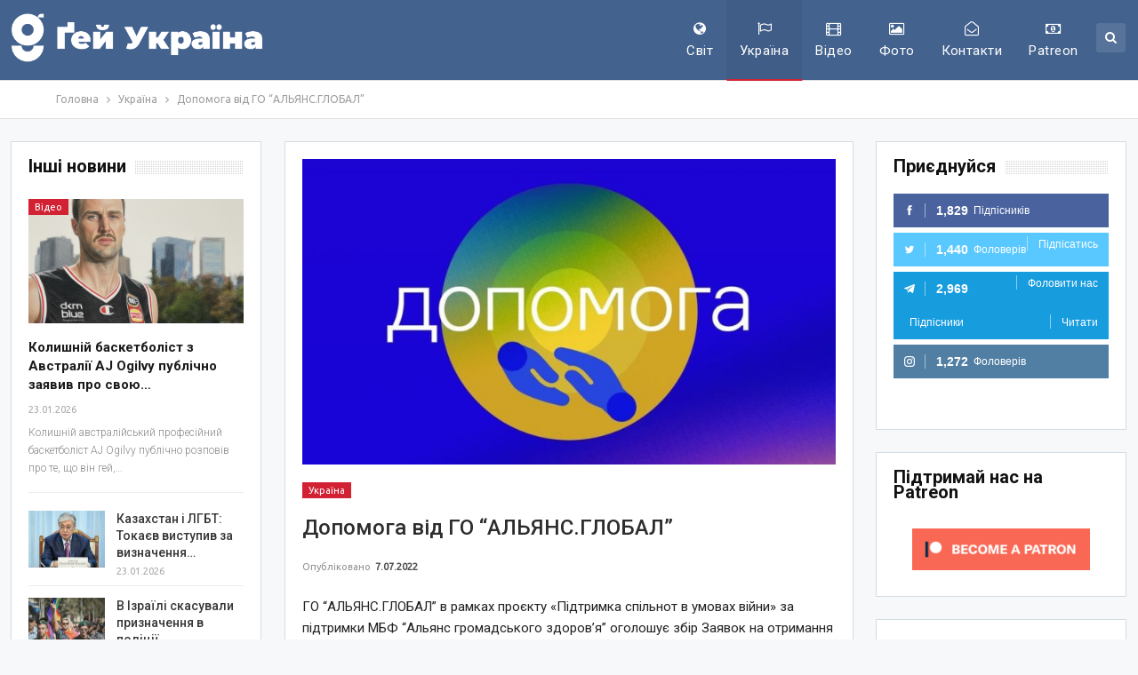

--- FILE ---
content_type: text/html; charset=UTF-8
request_url: https://gays-ua.com/ukraine/dopomoga-vid-go-alyans-global
body_size: 29345
content:
<!DOCTYPE html>
<!--[if IE 8]>
<html class="ie ie8"  xmlns="http://www.w3.org/1999/xhtml" prefix="" lang="uk-UA"> <![endif]-->
<!--[if IE 9]>
<html class="ie ie9"  xmlns="http://www.w3.org/1999/xhtml" prefix="" lang="uk-UA"> <![endif]-->
<!--[if gt IE 9]><!-->
<html  xmlns="http://www.w3.org/1999/xhtml" prefix="" lang="uk-UA"> <!--<![endif]-->
<head>
<meta charset="UTF-8">
<meta http-equiv="X-UA-Compatible" content="IE=edge">
<meta name="viewport" content="width=device-width, initial-scale=1.0">
<link rel="pingback" href="https://gays-ua.com/xmlrpc.php"/>
<!-- BEGIN Metadata added by the Add-Meta-Tags WordPress plugin -->
<meta name="description" content="ГО АЛЬЯНС.ГЛОБАЛ в рамках проєкту «Підтримка спільнот в умовах війни» за підтримки МБФ Альянс громадського здоров&#039;я оголошує збір Заявок на отримання допомоги з..." />
<meta name="keywords" content="лгбт, лесбі, гей, бі, трансгендер, україна, україна, лгбт, україна" />
<meta property="og:site_name" content="Gays ua" />
<meta property="og:type" content="article" />
<meta property="og:title" content="Допомога від ГО &#8220;АЛЬЯНС.ГЛОБАЛ&#8221;" />
<meta property="og:url" content="https://gays-ua.com/ukraine/dopomoga-vid-go-alyans-global" />
<meta property="og:description" content="ГО АЛЬЯНС.ГЛОБАЛ в рамках проєкту «Підтримка спільнот в умовах війни» за підтримки МБФ Альянс громадського здоров&#039;я оголошує збір Заявок на отримання допомоги з..." />
<meta property="og:locale" content="uk_UA" />
<meta property="og:updated_time" content="2022-07-07T13:17:52+03:00" />
<meta property="og:image" content="https://gays-ua.com/wp-content/uploads/2022/07/292508734_2562843173856031_3241260306138578764_n.jpeg" />
<meta property="og:image:secure_url" content="https://gays-ua.com/wp-content/uploads/2022/07/292508734_2562843173856031_3241260306138578764_n.jpeg" />
<meta property="og:image:width" content="960" />
<meta property="og:image:height" content="540" />
<meta property="og:image:type" content="image/jpeg" />
<meta property="article:published_time" content="2022-07-07T23:00:27+03:00" />
<meta property="article:modified_time" content="2022-07-07T13:17:52+03:00" />
<meta property="article:author" content="https://gays-ua.com/author/admin" />
<meta property="article:publisher" content="https://www.facebook.com/gaysua" />
<meta property="article:section" content="Україна" />
<meta property="article:tag" content="лгбт" />
<meta property="article:tag" content="лесбі" />
<meta property="article:tag" content="гей" />
<meta property="article:tag" content="бі" />
<meta property="article:tag" content="трансгендер" />
<meta property="article:tag" content="україна" />
<meta property="article:tag" content="україна" />
<meta property="article:tag" content="лгбт" />
<meta property="article:tag" content="україна" />
<meta name="twitter:card" content="summary" />
<meta name="twitter:site" content="@gays_ua" />
<meta name="twitter:title" content="Допомога від ГО &#8220;АЛЬЯНС.ГЛОБАЛ&#8221;" />
<meta name="twitter:description" content="ГО АЛЬЯНС.ГЛОБАЛ в рамках проєкту «Підтримка спільнот в умовах війни» за підтримки МБФ Альянс громадського здоров&#039;я оголошує збір Заявок на отримання допомоги з..." />
<meta name="twitter:image:src" content="https://gays-ua.com/wp-content/uploads/2022/07/292508734_2562843173856031_3241260306138578764_n.jpeg" />
<meta name="twitter:image:width" content="960" />
<meta name="twitter:image:height" content="540" />
<meta name="dcterms:title" content="Допомога від ГО &#8220;АЛЬЯНС.ГЛОБАЛ&#8221;" />
<meta name="dcterms:identifier" content="https://gays-ua.com/ukraine/dopomoga-vid-go-alyans-global" />
<meta name="dcterms:creator" content="admin" />
<meta name="dcterms:created" content="2022-07-07T23:00:27+03:00" />
<meta name="dcterms:available" content="2022-07-07T23:00:27+03:00" />
<meta name="dcterms:modified" content="2022-07-07T13:17:52+03:00" />
<meta name="dcterms:description" content="ГО АЛЬЯНС.ГЛОБАЛ в рамках проєкту «Підтримка спільнот в умовах війни» за підтримки МБФ Альянс громадського здоров&#039;я оголошує збір Заявок на отримання допомоги з..." />
<meta name="dcterms:subject" content="лгбт" />
<meta name="dcterms:subject" content="лесбі" />
<meta name="dcterms:subject" content="гей" />
<meta name="dcterms:subject" content="бі" />
<meta name="dcterms:subject" content="трансгендер" />
<meta name="dcterms:subject" content="україна" />
<meta name="dcterms:subject" content="україна" />
<meta name="dcterms:subject" content="лгбт" />
<meta name="dcterms:subject" content="україна" />
<meta name="dcterms:language" content="uk_UA" />
<meta name="dcterms:publisher" content="https://gays-ua.com/" />
<meta name="dcterms:rights" content="https://gays-ua.com/" />
<meta name="dcterms:coverage" content="World" />
<meta name="dcterms:type" content="Text" />
<meta name="dcterms:format" content="text/html" />
<meta name="dcterms:hasPart" content="https://gays-ua.com/ukraine/dopomoga-vid-go-alyans-global/attachment/292508734_2562843173856031_3241260306138578764_n" />
<link rel="publisher" type="text/html" title="Gays ua" href="https://gays-ua.com/" />
<link rel="author" type="text/html" title="admin" href="https://gays-ua.com/author/admin" />
<!-- END Metadata added by the Add-Meta-Tags WordPress plugin -->
<title>Допомога від ГО &#8220;АЛЬЯНС.ГЛОБАЛ&#8221; | Gays ua</title>
<meta name='robots' content='max-image-preview:large' />
<style>img:is([sizes="auto" i], [sizes^="auto," i]) { contain-intrinsic-size: 3000px 1500px }</style>
<!-- Better Open Graph, Schema.org & Twitter Integration -->
<meta property="og:locale" content="uk"/>
<meta property="og:site_name" content="Gays ua"/>
<meta property="og:url" content="https://gays-ua.com/ukraine/dopomoga-vid-go-alyans-global"/>
<meta property="og:title" content="Допомога від ГО &#8220;АЛЬЯНС.ГЛОБАЛ&#8221;"/>
<meta property="og:image" content="https://gays-ua.com/wp-content/uploads/2022/07/292508734_2562843173856031_3241260306138578764_n.jpeg"/>
<meta property="article:section" content="Україна"/>
<meta property="article:tag" content="Україна"/>
<meta property="og:description" content="ГО &quot;АЛЬЯНС.ГЛОБАЛ&quot; в рамках проєкту «Підтримка спільнот в умовах війни» за підтримки МБФ &quot;Альянс громадського здоров&#039;я&quot; оголошує збір Заявок на отримання допомоги з метою забезпечення гуманітарних потреб постраждалих через вторгнення росії в Україну "/>
<meta property="og:type" content="article"/>
<meta name="twitter:card" content="summary"/>
<meta name="twitter:url" content="https://gays-ua.com/ukraine/dopomoga-vid-go-alyans-global"/>
<meta name="twitter:title" content="Допомога від ГО &#8220;АЛЬЯНС.ГЛОБАЛ&#8221;"/>
<meta name="twitter:description" content="ГО &quot;АЛЬЯНС.ГЛОБАЛ&quot; в рамках проєкту «Підтримка спільнот в умовах війни» за підтримки МБФ &quot;Альянс громадського здоров&#039;я&quot; оголошує збір Заявок на отримання допомоги з метою забезпечення гуманітарних потреб постраждалих через вторгнення росії в Україну "/>
<meta name="twitter:image" content="https://gays-ua.com/wp-content/uploads/2022/07/292508734_2562843173856031_3241260306138578764_n.jpeg"/>
<!-- / Better Open Graph, Schema.org & Twitter Integration. -->
<link rel='dns-prefetch' href='//fonts.googleapis.com' />
<link rel="alternate" type="application/rss+xml" title="Gays ua &raquo; стрічка" href="https://gays-ua.com/feed" />
<link rel="alternate" type="application/rss+xml" title="Gays ua &raquo; Канал коментарів" href="https://gays-ua.com/comments/feed" />
<!-- <link rel='stylesheet' id='wp-block-library-css' href='https://gays-ua.com/wp-includes/css/dist/block-library/style.min.css?ver=78b18a6f45b533eb20f3be23c3b8ccef' type='text/css' media='all' /> -->
<link rel="stylesheet" type="text/css" href="//gays-ua.com/wp-content/cache/wpfc-minified/kxfocpq4/4av08.css" media="all"/>
<style id='classic-theme-styles-inline-css' type='text/css'>
/*! This file is auto-generated */
.wp-block-button__link{color:#fff;background-color:#32373c;border-radius:9999px;box-shadow:none;text-decoration:none;padding:calc(.667em + 2px) calc(1.333em + 2px);font-size:1.125em}.wp-block-file__button{background:#32373c;color:#fff;text-decoration:none}
</style>
<style id='global-styles-inline-css' type='text/css'>
:root{--wp--preset--aspect-ratio--square: 1;--wp--preset--aspect-ratio--4-3: 4/3;--wp--preset--aspect-ratio--3-4: 3/4;--wp--preset--aspect-ratio--3-2: 3/2;--wp--preset--aspect-ratio--2-3: 2/3;--wp--preset--aspect-ratio--16-9: 16/9;--wp--preset--aspect-ratio--9-16: 9/16;--wp--preset--color--black: #000000;--wp--preset--color--cyan-bluish-gray: #abb8c3;--wp--preset--color--white: #ffffff;--wp--preset--color--pale-pink: #f78da7;--wp--preset--color--vivid-red: #cf2e2e;--wp--preset--color--luminous-vivid-orange: #ff6900;--wp--preset--color--luminous-vivid-amber: #fcb900;--wp--preset--color--light-green-cyan: #7bdcb5;--wp--preset--color--vivid-green-cyan: #00d084;--wp--preset--color--pale-cyan-blue: #8ed1fc;--wp--preset--color--vivid-cyan-blue: #0693e3;--wp--preset--color--vivid-purple: #9b51e0;--wp--preset--gradient--vivid-cyan-blue-to-vivid-purple: linear-gradient(135deg,rgba(6,147,227,1) 0%,rgb(155,81,224) 100%);--wp--preset--gradient--light-green-cyan-to-vivid-green-cyan: linear-gradient(135deg,rgb(122,220,180) 0%,rgb(0,208,130) 100%);--wp--preset--gradient--luminous-vivid-amber-to-luminous-vivid-orange: linear-gradient(135deg,rgba(252,185,0,1) 0%,rgba(255,105,0,1) 100%);--wp--preset--gradient--luminous-vivid-orange-to-vivid-red: linear-gradient(135deg,rgba(255,105,0,1) 0%,rgb(207,46,46) 100%);--wp--preset--gradient--very-light-gray-to-cyan-bluish-gray: linear-gradient(135deg,rgb(238,238,238) 0%,rgb(169,184,195) 100%);--wp--preset--gradient--cool-to-warm-spectrum: linear-gradient(135deg,rgb(74,234,220) 0%,rgb(151,120,209) 20%,rgb(207,42,186) 40%,rgb(238,44,130) 60%,rgb(251,105,98) 80%,rgb(254,248,76) 100%);--wp--preset--gradient--blush-light-purple: linear-gradient(135deg,rgb(255,206,236) 0%,rgb(152,150,240) 100%);--wp--preset--gradient--blush-bordeaux: linear-gradient(135deg,rgb(254,205,165) 0%,rgb(254,45,45) 50%,rgb(107,0,62) 100%);--wp--preset--gradient--luminous-dusk: linear-gradient(135deg,rgb(255,203,112) 0%,rgb(199,81,192) 50%,rgb(65,88,208) 100%);--wp--preset--gradient--pale-ocean: linear-gradient(135deg,rgb(255,245,203) 0%,rgb(182,227,212) 50%,rgb(51,167,181) 100%);--wp--preset--gradient--electric-grass: linear-gradient(135deg,rgb(202,248,128) 0%,rgb(113,206,126) 100%);--wp--preset--gradient--midnight: linear-gradient(135deg,rgb(2,3,129) 0%,rgb(40,116,252) 100%);--wp--preset--font-size--small: 13px;--wp--preset--font-size--medium: 20px;--wp--preset--font-size--large: 36px;--wp--preset--font-size--x-large: 42px;--wp--preset--spacing--20: 0.44rem;--wp--preset--spacing--30: 0.67rem;--wp--preset--spacing--40: 1rem;--wp--preset--spacing--50: 1.5rem;--wp--preset--spacing--60: 2.25rem;--wp--preset--spacing--70: 3.38rem;--wp--preset--spacing--80: 5.06rem;--wp--preset--shadow--natural: 6px 6px 9px rgba(0, 0, 0, 0.2);--wp--preset--shadow--deep: 12px 12px 50px rgba(0, 0, 0, 0.4);--wp--preset--shadow--sharp: 6px 6px 0px rgba(0, 0, 0, 0.2);--wp--preset--shadow--outlined: 6px 6px 0px -3px rgba(255, 255, 255, 1), 6px 6px rgba(0, 0, 0, 1);--wp--preset--shadow--crisp: 6px 6px 0px rgba(0, 0, 0, 1);}:where(.is-layout-flex){gap: 0.5em;}:where(.is-layout-grid){gap: 0.5em;}body .is-layout-flex{display: flex;}.is-layout-flex{flex-wrap: wrap;align-items: center;}.is-layout-flex > :is(*, div){margin: 0;}body .is-layout-grid{display: grid;}.is-layout-grid > :is(*, div){margin: 0;}:where(.wp-block-columns.is-layout-flex){gap: 2em;}:where(.wp-block-columns.is-layout-grid){gap: 2em;}:where(.wp-block-post-template.is-layout-flex){gap: 1.25em;}:where(.wp-block-post-template.is-layout-grid){gap: 1.25em;}.has-black-color{color: var(--wp--preset--color--black) !important;}.has-cyan-bluish-gray-color{color: var(--wp--preset--color--cyan-bluish-gray) !important;}.has-white-color{color: var(--wp--preset--color--white) !important;}.has-pale-pink-color{color: var(--wp--preset--color--pale-pink) !important;}.has-vivid-red-color{color: var(--wp--preset--color--vivid-red) !important;}.has-luminous-vivid-orange-color{color: var(--wp--preset--color--luminous-vivid-orange) !important;}.has-luminous-vivid-amber-color{color: var(--wp--preset--color--luminous-vivid-amber) !important;}.has-light-green-cyan-color{color: var(--wp--preset--color--light-green-cyan) !important;}.has-vivid-green-cyan-color{color: var(--wp--preset--color--vivid-green-cyan) !important;}.has-pale-cyan-blue-color{color: var(--wp--preset--color--pale-cyan-blue) !important;}.has-vivid-cyan-blue-color{color: var(--wp--preset--color--vivid-cyan-blue) !important;}.has-vivid-purple-color{color: var(--wp--preset--color--vivid-purple) !important;}.has-black-background-color{background-color: var(--wp--preset--color--black) !important;}.has-cyan-bluish-gray-background-color{background-color: var(--wp--preset--color--cyan-bluish-gray) !important;}.has-white-background-color{background-color: var(--wp--preset--color--white) !important;}.has-pale-pink-background-color{background-color: var(--wp--preset--color--pale-pink) !important;}.has-vivid-red-background-color{background-color: var(--wp--preset--color--vivid-red) !important;}.has-luminous-vivid-orange-background-color{background-color: var(--wp--preset--color--luminous-vivid-orange) !important;}.has-luminous-vivid-amber-background-color{background-color: var(--wp--preset--color--luminous-vivid-amber) !important;}.has-light-green-cyan-background-color{background-color: var(--wp--preset--color--light-green-cyan) !important;}.has-vivid-green-cyan-background-color{background-color: var(--wp--preset--color--vivid-green-cyan) !important;}.has-pale-cyan-blue-background-color{background-color: var(--wp--preset--color--pale-cyan-blue) !important;}.has-vivid-cyan-blue-background-color{background-color: var(--wp--preset--color--vivid-cyan-blue) !important;}.has-vivid-purple-background-color{background-color: var(--wp--preset--color--vivid-purple) !important;}.has-black-border-color{border-color: var(--wp--preset--color--black) !important;}.has-cyan-bluish-gray-border-color{border-color: var(--wp--preset--color--cyan-bluish-gray) !important;}.has-white-border-color{border-color: var(--wp--preset--color--white) !important;}.has-pale-pink-border-color{border-color: var(--wp--preset--color--pale-pink) !important;}.has-vivid-red-border-color{border-color: var(--wp--preset--color--vivid-red) !important;}.has-luminous-vivid-orange-border-color{border-color: var(--wp--preset--color--luminous-vivid-orange) !important;}.has-luminous-vivid-amber-border-color{border-color: var(--wp--preset--color--luminous-vivid-amber) !important;}.has-light-green-cyan-border-color{border-color: var(--wp--preset--color--light-green-cyan) !important;}.has-vivid-green-cyan-border-color{border-color: var(--wp--preset--color--vivid-green-cyan) !important;}.has-pale-cyan-blue-border-color{border-color: var(--wp--preset--color--pale-cyan-blue) !important;}.has-vivid-cyan-blue-border-color{border-color: var(--wp--preset--color--vivid-cyan-blue) !important;}.has-vivid-purple-border-color{border-color: var(--wp--preset--color--vivid-purple) !important;}.has-vivid-cyan-blue-to-vivid-purple-gradient-background{background: var(--wp--preset--gradient--vivid-cyan-blue-to-vivid-purple) !important;}.has-light-green-cyan-to-vivid-green-cyan-gradient-background{background: var(--wp--preset--gradient--light-green-cyan-to-vivid-green-cyan) !important;}.has-luminous-vivid-amber-to-luminous-vivid-orange-gradient-background{background: var(--wp--preset--gradient--luminous-vivid-amber-to-luminous-vivid-orange) !important;}.has-luminous-vivid-orange-to-vivid-red-gradient-background{background: var(--wp--preset--gradient--luminous-vivid-orange-to-vivid-red) !important;}.has-very-light-gray-to-cyan-bluish-gray-gradient-background{background: var(--wp--preset--gradient--very-light-gray-to-cyan-bluish-gray) !important;}.has-cool-to-warm-spectrum-gradient-background{background: var(--wp--preset--gradient--cool-to-warm-spectrum) !important;}.has-blush-light-purple-gradient-background{background: var(--wp--preset--gradient--blush-light-purple) !important;}.has-blush-bordeaux-gradient-background{background: var(--wp--preset--gradient--blush-bordeaux) !important;}.has-luminous-dusk-gradient-background{background: var(--wp--preset--gradient--luminous-dusk) !important;}.has-pale-ocean-gradient-background{background: var(--wp--preset--gradient--pale-ocean) !important;}.has-electric-grass-gradient-background{background: var(--wp--preset--gradient--electric-grass) !important;}.has-midnight-gradient-background{background: var(--wp--preset--gradient--midnight) !important;}.has-small-font-size{font-size: var(--wp--preset--font-size--small) !important;}.has-medium-font-size{font-size: var(--wp--preset--font-size--medium) !important;}.has-large-font-size{font-size: var(--wp--preset--font-size--large) !important;}.has-x-large-font-size{font-size: var(--wp--preset--font-size--x-large) !important;}
:where(.wp-block-post-template.is-layout-flex){gap: 1.25em;}:where(.wp-block-post-template.is-layout-grid){gap: 1.25em;}
:where(.wp-block-columns.is-layout-flex){gap: 2em;}:where(.wp-block-columns.is-layout-grid){gap: 2em;}
:root :where(.wp-block-pullquote){font-size: 1.5em;line-height: 1.6;}
</style>
<!-- <link rel='stylesheet' id='heateor_sss_frontend_css-css' href='https://gays-ua.com/wp-content/plugins/sassy-social-share/public/css/sassy-social-share-public.css?ver=3.3.76' type='text/css' media='all' /> -->
<link rel="stylesheet" type="text/css" href="//gays-ua.com/wp-content/cache/wpfc-minified/8aqufdud/4av08.css" media="all"/>
<style id='heateor_sss_frontend_css-inline-css' type='text/css'>
.heateor_sss_button_instagram span.heateor_sss_svg,a.heateor_sss_instagram span.heateor_sss_svg{background:radial-gradient(circle at 30% 107%,#fdf497 0,#fdf497 5%,#fd5949 45%,#d6249f 60%,#285aeb 90%)}.heateor_sss_horizontal_sharing .heateor_sss_svg,.heateor_sss_standard_follow_icons_container .heateor_sss_svg{color:#fff;border-width:0px;border-style:solid;border-color:transparent}.heateor_sss_horizontal_sharing .heateorSssTCBackground{color:#666}.heateor_sss_horizontal_sharing span.heateor_sss_svg:hover,.heateor_sss_standard_follow_icons_container span.heateor_sss_svg:hover{border-color:transparent;}.heateor_sss_vertical_sharing span.heateor_sss_svg,.heateor_sss_floating_follow_icons_container span.heateor_sss_svg{color:#fff;border-width:0px;border-style:solid;border-color:transparent;}.heateor_sss_vertical_sharing .heateorSssTCBackground{color:#666;}.heateor_sss_vertical_sharing span.heateor_sss_svg:hover,.heateor_sss_floating_follow_icons_container span.heateor_sss_svg:hover{border-color:transparent;}@media screen and (max-width:783px) {.heateor_sss_vertical_sharing{display:none!important}}
</style>
<!-- <link rel='stylesheet' id='cb_p6-css-main-css' href='https://gays-ua.com/wp-content/plugins/patron-button-and-widgets-by-codebard/plugin/templates/default/style.css?ver=78b18a6f45b533eb20f3be23c3b8ccef' type='text/css' media='all' /> -->
<link rel="stylesheet" type="text/css" href="//gays-ua.com/wp-content/cache/wpfc-minified/7l2y6dgk/4av08.css" media="all"/>
<link rel='stylesheet' id='better-framework-main-fonts-css' href='https://fonts.googleapis.com/css?family=Roboto:500,400,300,400italic,700&#038;display=swap' type='text/css' media='all' />
<link rel='stylesheet' id='better-framework-font-1-css' href='https://fonts.googleapis.com/css?family=Ubuntu:400&#038;subset=cyrillic&#038;display=swap' type='text/css' media='all' />
<script src='//gays-ua.com/wp-content/cache/wpfc-minified/7xvf2qda/4av08.js' type="text/javascript"></script>
<!-- <script type="text/javascript" src="https://gays-ua.com/wp-includes/js/jquery/jquery.min.js?ver=3.7.1" id="jquery-core-js"></script> -->
<!-- <script type="text/javascript" src="https://gays-ua.com/wp-includes/js/jquery/jquery-migrate.min.js?ver=3.4.1" id="jquery-migrate-js"></script> -->
<!--[if lt IE 9]>
<script type="text/javascript" src="https://gays-ua.com/wp-content/themes/publisher/includes/libs/better-framework/assets/js/html5shiv.min.js?ver=3.15.0" id="bf-html5shiv-js"></script>
<![endif]-->
<!--[if lt IE 9]>
<script type="text/javascript" src="https://gays-ua.com/wp-content/themes/publisher/includes/libs/better-framework/assets/js/respond.min.js?ver=3.15.0" id="bf-respond-js"></script>
<![endif]-->
<link rel="https://api.w.org/" href="https://gays-ua.com/wp-json/" /><link rel="alternate" title="JSON" type="application/json" href="https://gays-ua.com/wp-json/wp/v2/posts/74387" /><link rel="EditURI" type="application/rsd+xml" title="RSD" href="https://gays-ua.com/xmlrpc.php?rsd" />
<link rel="canonical" href="https://gays-ua.com/ukraine/dopomoga-vid-go-alyans-global" />
<link rel='shortlink' href='https://gays-ua.com/?p=74387' />
<link rel="alternate" title="oEmbed (JSON)" type="application/json+oembed" href="https://gays-ua.com/wp-json/oembed/1.0/embed?url=https%3A%2F%2Fgays-ua.com%2Fukraine%2Fdopomoga-vid-go-alyans-global" />
<link rel="alternate" title="oEmbed (XML)" type="text/xml+oembed" href="https://gays-ua.com/wp-json/oembed/1.0/embed?url=https%3A%2F%2Fgays-ua.com%2Fukraine%2Fdopomoga-vid-go-alyans-global&#038;format=xml" />
<meta name="generator" content="Powered by WPBakery Page Builder - drag and drop page builder for WordPress."/>
<script type="application/ld+json">{
"@context": "http://schema.org/",
"@type": "Organization",
"@id": "#organization",
"logo": {
"@type": "ImageObject",
"url": "https://gays-ua.com/wp-content/uploads/2023/08/gay-ukraine-logo-UA-white.png"
},
"url": "https://gays-ua.com/",
"name": "Gays ua",
"description": "\u041d\u043e\u0432\u0438\u043d\u0438 \u041b\u0413\u0411\u0422 \u0437 \u0423\u043a\u0440\u0430\u0457\u043d\u0438 \u0442\u0430 \u0432\u0441\u044c\u043e\u0433\u043e \u0441\u0432\u0456\u0442\u0443"
}</script>
<script type="application/ld+json">{
"@context": "http://schema.org/",
"@type": "WebSite",
"name": "Gays ua",
"alternateName": "\u041d\u043e\u0432\u0438\u043d\u0438 \u041b\u0413\u0411\u0422 \u0437 \u0423\u043a\u0440\u0430\u0457\u043d\u0438 \u0442\u0430 \u0432\u0441\u044c\u043e\u0433\u043e \u0441\u0432\u0456\u0442\u0443",
"url": "https://gays-ua.com/"
}</script>
<script type="application/ld+json">{
"@context": "http://schema.org/",
"@type": "NewsArticle",
"headline": "\u0414\u043e\u043f\u043e\u043c\u043e\u0433\u0430 \u0432\u0456\u0434 \u0413\u041e \"\u0410\u041b\u042c\u042f\u041d\u0421.\u0413\u041b\u041e\u0411\u0410\u041b\"",
"description": "\u0413\u041e \"\u0410\u041b\u042c\u042f\u041d\u0421.\u0413\u041b\u041e\u0411\u0410\u041b\" \u0432 \u0440\u0430\u043c\u043a\u0430\u0445 \u043f\u0440\u043e\u0454\u043a\u0442\u0443 \u00ab\u041f\u0456\u0434\u0442\u0440\u0438\u043c\u043a\u0430 \u0441\u043f\u0456\u043b\u044c\u043d\u043e\u0442 \u0432 \u0443\u043c\u043e\u0432\u0430\u0445 \u0432\u0456\u0439\u043d\u0438\u00bb \u0437\u0430 \u043f\u0456\u0434\u0442\u0440\u0438\u043c\u043a\u0438 \u041c\u0411\u0424 \"\u0410\u043b\u044c\u044f\u043d\u0441 \u0433\u0440\u043e\u043c\u0430\u0434\u0441\u044c\u043a\u043e\u0433\u043e \u0437\u0434\u043e\u0440\u043e\u0432'\u044f\" \u043e\u0433\u043e\u043b\u043e\u0448\u0443\u0454 \u0437\u0431\u0456\u0440 \u0417\u0430\u044f\u0432\u043e\u043a \u043d\u0430 \u043e\u0442\u0440\u0438\u043c\u0430\u043d\u043d\u044f \u0434\u043e\u043f\u043e\u043c\u043e\u0433\u0438 \u0437 \u043c\u0435\u0442\u043e\u044e \u0437\u0430\u0431\u0435\u0437\u043f\u0435\u0447\u0435\u043d\u043d\u044f \u0433\u0443\u043c\u0430\u043d\u0456\u0442\u0430\u0440\u043d\u0438\u0445 \u043f\u043e\u0442\u0440\u0435\u0431 \u043f\u043e\u0441\u0442\u0440\u0430\u0436\u0434\u0430\u043b\u0438\u0445 \u0447\u0435\u0440\u0435\u0437 \u0432\u0442\u043e\u0440\u0433\u043d\u0435\u043d\u043d\u044f \u0440\u043e\u0441\u0456\u0457 \u0432 \u0423\u043a\u0440\u0430\u0457\u043d\u0443 ",
"datePublished": "2022-07-07",
"dateModified": "2022-07-07",
"author": {
"@type": "Person",
"@id": "#person-admin",
"name": "admin"
},
"image": "https://gays-ua.com/wp-content/uploads/2022/07/292508734_2562843173856031_3241260306138578764_n.jpeg",
"interactionStatistic": [
{
"@type": "InteractionCounter",
"interactionType": "http://schema.org/CommentAction",
"userInteractionCount": "0"
}
],
"publisher": {
"@id": "#organization"
},
"mainEntityOfPage": "https://gays-ua.com/ukraine/dopomoga-vid-go-alyans-global"
}</script>
<!-- <link rel='stylesheet' id='bf-minifed-css-1' href='https://gays-ua.com/wp-content/bs-booster-cache/fb2e439e17a560183d222ea1446cbd5c.css' type='text/css' media='all' /> -->
<!-- <link rel='stylesheet' id='7.11.0-1769427890' href='https://gays-ua.com/wp-content/bs-booster-cache/59645b13d975639c9a786f26404ff9e6.css' type='text/css' media='all' /> -->
<link rel="stylesheet" type="text/css" href="//gays-ua.com/wp-content/cache/wpfc-minified/epzvm0c5/7uh9x.css" media="all"/>
<link rel="icon" href="https://gays-ua.com/wp-content/uploads/2023/08/cropped-gay-ukraine-sq-32x32.png" sizes="32x32" />
<link rel="icon" href="https://gays-ua.com/wp-content/uploads/2023/08/cropped-gay-ukraine-sq-192x192.png" sizes="192x192" />
<link rel="apple-touch-icon" href="https://gays-ua.com/wp-content/uploads/2023/08/cropped-gay-ukraine-sq-180x180.png" />
<meta name="msapplication-TileImage" content="https://gays-ua.com/wp-content/uploads/2023/08/cropped-gay-ukraine-sq-270x270.png" />
<!-- BetterFramework Head Inline CSS -->
<style>
.post-meta .post-author, .post-meta .comments, .post-meta .views, .post-meta .share {
display:none !important;
}
.fluid-width-video-wrapper{padding-top:400px!important;}
</style>
<!-- /BetterFramework Head Inline CSS-->
<noscript><style> .wpb_animate_when_almost_visible { opacity: 1; }</style></noscript>	</head>
<body data-rsssl=1 class="wp-singular post-template-default single single-post postid-74387 single-format-standard wp-theme-publisher bs-theme bs-publisher bs-publisher-top-news active-light-box ltr close-rh page-layout-3-col page-layout-3-col-4 full-width active-sticky-sidebar main-menu-sticky-smart main-menu-out-full-width active-ajax-search infinity-related-post single-prim-cat-2 single-cat-2  wpb-js-composer js-comp-ver-6.7.0 vc_responsive bs-ll-a" dir="ltr">
<header id="header" class="site-header header-style-6 full-width" itemscope="itemscope" itemtype="https://schema.org/WPHeader">
<div class="content-wrap">
<div class="container">
<div class="header-inner clearfix">
<div id="site-branding" class="site-branding">
<p  id="site-title" class="logo h1 img-logo">
<a href="https://gays-ua.com/" itemprop="url" rel="home">
<img id="site-logo" src="https://gays-ua.com/wp-content/uploads/2023/08/gay-ukraine-logo-UA-white.png"
alt="Gays UA"  />
<span class="site-title">Gays UA - Новини ЛГБТ з України та всього світу</span>
</a>
</p>
</div><!-- .site-branding -->
<nav id="menu-main" class="menu main-menu-container  show-search-item menu-actions-btn-width-1" role="navigation" itemscope="itemscope" itemtype="https://schema.org/SiteNavigationElement">
<div class="menu-action-buttons width-1">
<div class="search-container close">
<span class="search-handler"><i class="fa fa-search"></i></span>
<div class="search-box clearfix">
<form role="search" method="get" class="search-form clearfix" action="https://gays-ua.com">
<input type="search" class="search-field"
placeholder="Пошук..."
value="" name="s"
title="Шукати:"
autocomplete="off">
<input type="submit" class="search-submit" value="Пошук">
</form><!-- .search-form -->
</div>
</div>
</div>
<ul id="main-navigation" class="main-menu menu bsm-pure clearfix">
<li id="menu-item-17" class="menu-have-icon menu-icon-type-fontawesome menu-item menu-item-type-taxonomy menu-item-object-category menu-term-4 better-anim-fade menu-item-17"><a href="https://gays-ua.com/category/world"><i class="bf-icon  fa fa-globe"></i>Світ</a></li>
<li id="menu-item-19" class="menu-have-icon menu-icon-type-fontawesome menu-item menu-item-type-taxonomy menu-item-object-category current-post-ancestor current-menu-parent current-post-parent menu-term-2 better-anim-fade menu-item-19"><a href="https://gays-ua.com/category/ukraine"><i class="bf-icon  fa fa-flag-o"></i>Україна</a></li>
<li id="menu-item-68" class="menu-have-icon menu-icon-type-fontawesome menu-item menu-item-type-taxonomy menu-item-object-category menu-term-17 better-anim-fade menu-item-68"><a href="https://gays-ua.com/category/video"><i class="bf-icon  fa fa-film"></i>Відео</a></li>
<li id="menu-item-69" class="menu-have-icon menu-icon-type-fontawesome menu-item menu-item-type-taxonomy menu-item-object-category menu-term-31 better-anim-fade menu-item-69"><a href="https://gays-ua.com/category/photo"><i class="bf-icon  fa fa-picture-o"></i>Фото</a></li>
<li id="menu-item-10034" class="menu-have-icon menu-icon-type-fontawesome menu-item menu-item-type-post_type menu-item-object-page better-anim-fade menu-item-10034"><a href="https://gays-ua.com/kontakty"><i class="bf-icon  fa fa-envelope-open-o"></i>Контакти</a></li>
<li id="menu-item-74851" class="menu-have-icon menu-icon-type-fontawesome menu-item menu-item-type-custom menu-item-object-custom better-anim-fade menu-item-74851"><a href="https://www.patreon.com/lgbtiq_ua"><i class="bf-icon  fa fa-money"></i>Patreon</a></li>
</ul><!-- #main-navigation -->
</nav><!-- .main-menu-container -->
</div>
</div>
</div>
</header><!-- .site-header -->
<div class="rh-header clearfix dark deferred-block-exclude">
<div class="rh-container clearfix">
<div class="menu-container close">
<span class="menu-handler"><span class="lines"></span></span>
</div><!-- .menu-container -->
<div class="logo-container rh-img-logo">
<a href="https://gays-ua.com/" itemprop="url" rel="home">
<img src="https://gays-ua.com/wp-content/uploads/2023/08/gay-ukraine-logo-UA-white.png"
alt="Gays ua"  />				</a>
</div><!-- .logo-container -->
</div><!-- .rh-container -->
</div><!-- .rh-header -->
<div class="main-wrap content-main-wrap">
<nav role="navigation" aria-label="Breadcrumbs" class="bf-breadcrumb clearfix bc-top-style"><div class="container bf-breadcrumb-container"><ul class="bf-breadcrumb-items" itemscope itemtype="http://schema.org/BreadcrumbList"><meta name="numberOfItems" content="3" /><meta name="itemListOrder" content="Ascending" /><li itemprop="itemListElement" itemscope itemtype="http://schema.org/ListItem" class="bf-breadcrumb-item bf-breadcrumb-begin"><a itemprop="item" href="https://gays-ua.com" rel="home"><span itemprop="name">Головна</span></a><meta itemprop="position" content="1" /></li><li itemprop="itemListElement" itemscope itemtype="http://schema.org/ListItem" class="bf-breadcrumb-item"><a itemprop="item" href="https://gays-ua.com/category/ukraine" ><span itemprop="name">Україна</span></a><meta itemprop="position" content="2" /></li><li itemprop="itemListElement" itemscope itemtype="http://schema.org/ListItem" class="bf-breadcrumb-item bf-breadcrumb-end"><span itemprop="name">Допомога від ГО &#8220;АЛЬЯНС.ГЛОБАЛ&#8221;</span><meta itemprop="item" content="https://gays-ua.com/ukraine/dopomoga-vid-go-alyans-global"/><meta itemprop="position" content="3" /></li></ul></div></nav><div class="content-wrap">
<main id="content" class="content-container">
<div class="container layout-3-col layout-3-col-4 container layout-bc-before post-template-10">
<div class="row main-section">
<div class="col-sm-7 content-column">
<div class="single-container">
<article id="post-74387" class="post-74387 post type-post status-publish format-standard has-post-thumbnail  category-ukraine tag-lgbt tag-ukraine single-post-content">
<div class="single-featured"><a class="post-thumbnail open-lightbox" href="https://gays-ua.com/wp-content/uploads/2022/07/292508734_2562843173856031_3241260306138578764_n.jpeg"><img  width="750" height="430" alt="" data-src="https://gays-ua.com/wp-content/uploads/2022/07/292508734_2562843173856031_3241260306138578764_n-750x430.jpeg">											</a>
</div>
<div class="post-header-inner">
<div class="post-header-title">
<div class="term-badges floated"><span class="term-badge term-2"><a href="https://gays-ua.com/category/ukraine">Україна</a></span></div>											<h1 class="single-post-title">
<span class="post-title" itemprop="headline">Допомога від ГО &#8220;АЛЬЯНС.ГЛОБАЛ&#8221;</span>
</h1>
<div class="post-meta single-post-meta">
<span class="time"><time class="post-published updated"
datetime="2022-07-07T13:17:52+03:00">Опубліковано <b>7.07.2022</b></time></span>
</div>
</div>
</div>
<div class="entry-content clearfix single-post-content">
<!-- BEGIN Schema.org microdata added by the Add-Meta-Tags WordPress plugin -->
<!-- Scope BEGIN: Article -->
<div itemscope itemtype="http://schema.org/Article">
<!-- Scope BEGIN: Organization -->
<span itemprop="publisher" itemscope itemtype="http://schema.org/Organization">
<meta itemprop="name" content="Gays ua" />
<meta itemprop="description" content="ЛГБТ новини з України та всього світу, LGBT news from the Ukraine and around the world, гей Украина, гей Україна" />
<!-- Scope BEGIN: ImageObject -->
<span itemprop="logo" itemscope itemtype="http://schema.org/ImageObject">
<meta itemprop="name" content="Gays ua logo" />
<meta itemprop="text" content="Gays ua logo" />
<meta itemprop="name" content="gay-ukraine-logo-UA-block-black-sq" />
<meta itemprop="url" content="https://gays-ua.com/wp-content/uploads/2023/11/gay-ukraine-logo-UA-block-black-sq.png" />
<meta itemprop="sameAs" content="https://gays-ua.com/gay-ukraine-logo-ua-block-black-sq-2" />
<meta itemprop="thumbnailUrl" content="https://gays-ua.com/wp-content/uploads/2023/11/gay-ukraine-logo-UA-block-black-sq-150x150.png" />
<meta itemprop="contentUrl" content="https://gays-ua.com/wp-content/uploads/2023/11/gay-ukraine-logo-UA-block-black-sq.png" />
<meta itemprop="width" content="1200" />
<meta itemprop="height" content="1200" />
<meta itemprop="encodingFormat" content="image/png" />
</span> <!-- Scope END: ImageObject -->
<meta itemprop="url" content="https://gays-ua.com/" />
<meta itemprop="sameAs" content="https://www.facebook.com/gaysua" />
<meta itemprop="sameAs" content="https://twitter.com/gays_ua" />
</span> <!-- Scope END: Organization -->
<!-- Scope BEGIN: Person -->
<span itemprop="author" itemscope itemtype="http://schema.org/Person">
<meta itemprop="name" content="admin" />
<!-- Scope BEGIN: ImageObject -->
<span itemprop="image" itemscope itemtype="http://schema.org/ImageObject">
<meta itemprop="url" content="https://secure.gravatar.com/avatar/36b8647e534cdecbec51061da617178fc8790def3754736c25c06f743cd16599?s=128&#038;d=wavatar&#038;r=g" />
<meta itemprop="contentUrl" content="https://secure.gravatar.com/avatar/36b8647e534cdecbec51061da617178fc8790def3754736c25c06f743cd16599?s=128&#038;d=wavatar&#038;r=g" />
<meta itemprop="width" content="128" />
<meta itemprop="height" content="128" />
</span> <!-- Scope END: ImageObject -->
<meta itemprop="url" content="https://gays-ua.com/author/admin" />
</span> <!-- Scope END: Person -->
<meta itemprop="url" content="https://gays-ua.com/ukraine/dopomoga-vid-go-alyans-global" />
<meta itemprop="mainEntityOfPage" content="https://gays-ua.com/ukraine/dopomoga-vid-go-alyans-global" />
<meta itemprop="datePublished" content="2022-07-07T23:00:27+03:00" />
<meta itemprop="dateModified" content="2022-07-07T13:17:52+03:00" />
<meta itemprop="copyrightYear" content="2022" />
<meta itemprop="inLanguage" content="uk_UA" />
<meta itemprop="name" content="Допомога від ГО &#8220;АЛЬЯНС.ГЛОБАЛ&#8221;" />
<meta itemprop="headline" content="Допомога від ГО &#8220;АЛЬЯНС.ГЛОБАЛ&#8221;" />
<meta itemprop="description" content="ГО АЛЬЯНС.ГЛОБАЛ в рамках проєкту «Підтримка спільнот в умовах війни» за підтримки МБФ Альянс громадського здоров&#039;я оголошує збір Заявок на отримання допомоги з..." />
<meta itemprop="articleSection" content="Україна" />
<meta itemprop="keywords" content="лгбт, лесбі, гей, бі, трансгендер, україна, україна, лгбт, україна" />
<meta itemprop="thumbnailUrl" content="https://gays-ua.com/wp-content/uploads/2022/07/292508734_2562843173856031_3241260306138578764_n-150x150.jpeg" />
<!-- Scope BEGIN: ImageObject -->
<span itemprop="image" itemscope itemtype="http://schema.org/ImageObject">
<meta itemprop="name" content="292508734_2562843173856031_3241260306138578764_n" />
<meta itemprop="url" content="https://gays-ua.com/wp-content/uploads/2022/07/292508734_2562843173856031_3241260306138578764_n.jpeg" />
<meta itemprop="sameAs" content="https://gays-ua.com/ukraine/dopomoga-vid-go-alyans-global/attachment/292508734_2562843173856031_3241260306138578764_n" />
<meta itemprop="thumbnailUrl" content="https://gays-ua.com/wp-content/uploads/2022/07/292508734_2562843173856031_3241260306138578764_n-150x150.jpeg" />
<meta itemprop="contentUrl" content="https://gays-ua.com/wp-content/uploads/2022/07/292508734_2562843173856031_3241260306138578764_n.jpeg" />
<meta itemprop="width" content="960" />
<meta itemprop="height" content="540" />
<meta itemprop="encodingFormat" content="image/jpeg" />
</span> <!-- Scope END: ImageObject -->
<div itemprop="articleBody">
<p>ГО &#8220;АЛЬЯНС.ГЛОБАЛ&#8221; в рамках проєкту «Підтримка спільнот в умовах війни» за підтримки МБФ &#8220;Альянс громадського здоров&#8217;я&#8221; оголошує збір Заявок на отримання допомоги з метою забезпечення гуманітарних потреб постраждалих через вторгнення росії в Україну (м. Київ).</p>
<p><span id="more-74387"></span></p>
<p><strong>Цільова група даної допомоги:</strong></p>
<div class="blmqxvefyu blmqxvefyu-post-middle blmqxvefyu-float-center blmqxvefyu-align-center blmqxvefyu-column-1 blmqxvefyu-clearfix no-bg-box-model"><div id="blmqxvefyu-57581-47099498" class="blmqxvefyu-container blmqxvefyu-type-code " itemscope="" itemtype="https://schema.org/WPAdBlock" data-adid="57581" data-type="code"><div id="blmqxvefyu-57581-47099498-place"></div><script src="//pagead2.googlesyndication.com/pagead/js/adsbygoogle.js"></script><script type="text/javascript">var betterads_screen_width = document.body.clientWidth;betterads_el = document.getElementById('blmqxvefyu-57581-47099498');             if (betterads_el.getBoundingClientRect().width) {     betterads_el_width_raw = betterads_el_width = betterads_el.getBoundingClientRect().width;    } else {     betterads_el_width_raw = betterads_el_width = betterads_el.offsetWidth;    }        var size = ["125", "125"];    if ( betterads_el_width >= 728 )      betterads_el_width = ["728", "90"];    else if ( betterads_el_width >= 468 )     betterads_el_width = ["468", "60"];    else if ( betterads_el_width >= 336 )     betterads_el_width = ["336", "280"];    else if ( betterads_el_width >= 300 )     betterads_el_width = ["300", "250"];    else if ( betterads_el_width >= 250 )     betterads_el_width = ["250", "250"];    else if ( betterads_el_width >= 200 )     betterads_el_width = ["200", "200"];    else if ( betterads_el_width >= 180 )     betterads_el_width = ["180", "150"]; if ( betterads_screen_width >= 1140 ) { document.getElementById('blmqxvefyu-57581-47099498-place').innerHTML = '<ins class="adsbygoogle" style="display:block;"  data-ad-client="ca-pub-1401743151529172"  data-ad-slot="9360697773"  data-full-width-responsive="true"  data-ad-format="auto" ></ins>';         (adsbygoogle = window.adsbygoogle || []).push({});}else if ( betterads_screen_width >= 1019  && betterads_screen_width < 1140 ) { document.getElementById('blmqxvefyu-57581-47099498-place').innerHTML = '<ins class="adsbygoogle" style="display:block;"  data-ad-client="ca-pub-1401743151529172"  data-ad-slot="9360697773"  data-full-width-responsive="true"  data-ad-format="auto" ></ins>';         (adsbygoogle = window.adsbygoogle || []).push({});}else if ( betterads_screen_width >= 768  && betterads_screen_width < 1019 ) { document.getElementById('blmqxvefyu-57581-47099498-place').innerHTML = '<ins class="adsbygoogle" style="display:block;"  data-ad-client="ca-pub-1401743151529172"  data-ad-slot="9360697773"  data-full-width-responsive="true"  data-ad-format="auto" ></ins>';         (adsbygoogle = window.adsbygoogle || []).push({});}else if ( betterads_screen_width < 768 ) { document.getElementById('blmqxvefyu-57581-47099498-place').innerHTML = '<ins class="adsbygoogle" style="display:block;"  data-ad-client="ca-pub-1401743151529172"  data-ad-slot="9360697773"  data-full-width-responsive="true"  data-ad-format="auto" ></ins>';         (adsbygoogle = window.adsbygoogle || []).push({});}</script></div></div> <ul>
<li>Люди, які живуть з ВІЛ,</li>
<li>Представники уразливих до ВІЛ груп населення (чоловіки, які мають секс з чоловіками і ЛГБТІК+ спільноти),</li>
<li>Їхні партнери/ки, рідні і близьке оточення,</li>
<li>Внутрішньо переміщені особи (ВПО), включно з тими, хто повернувся на звільнені території.</li>
<li>Додаткові фактори вразливості: переселення, втрата прибутку, руйнування соціальних зв&#8217;язків, обмежений доступ до медичних та інших послуг</li>
</ul>
<p>Заявку можно заповнити за посиланням: <!--noindex--><noindex><a target="_blank" rel="nofollow" href="https://gays-ua.com/goto/https://forms.gle/Ty8hmFqzzhoyxRc49"  >https://forms.gle/Ty8hmFqzzhoyxRc49</a></noindex><!--/noindex--></p>
<p><!--noindex--><noindex><a target="_blank" rel="nofollow" href="https://gays-ua.com/goto/https://www.facebook.com/alliance.global.group/posts/pfbid02xxbCR687tyyCrPRNTWaVePAN6cqS8K7KMMwR5drRLFNYBgWTuFtCuPzfqDPvN4t3l"  >Джерело</a></noindex><!--/noindex--></p>
<div class="cb_p6_patreon_button" style="text-align:center !important;margin-top:15px;margin-bottom:15px;"><div class="cb_p6_message_over_post_button" style="font-size:20px;margin-top:10px;margin-bottom:10px;">Сподобалось? Знайди хвилинку, щоб підтримати нас на Patreon!</div><a rel="nofollow" href="https://www.patreon.com/lgbtiq_ua?utm_content=post_button&utm_medium=patron_button_and_widgets_plugin&utm_campaign=&utm_term=&utm_source=https://gays-ua.com/ukraine/dopomoga-vid-go-alyans-global" aria-label="Click to become a patron at Patreon!"><img decoding="async" style="margin-top: 10px;margin-bottom: 10px;max-width:200px;width:100%;height:auto;" src="https://gays-ua.com/wp-content/plugins/patron-button-and-widgets-by-codebard/images/become_a_patron_button.png" alt="Become a patron at Patreon!"></a></div><div class='heateorSssClear'></div><div  class='heateor_sss_sharing_container heateor_sss_horizontal_sharing' data-heateor-sss-href='https://gays-ua.com/ukraine/dopomoga-vid-go-alyans-global'><div class='heateor_sss_sharing_title' style="font-weight:bold" >Поділись публікацією</div><div class="heateor_sss_sharing_ul"><!--noindex--><noindex><a target="_blank" rel="nofollow" href="https://gays-ua.com/goto/https://www.facebook.com/sharer/sharer.php?u=https%3A%2F%2Fgays-ua.com%2Fukraine%2Fdopomoga-vid-go-alyans-global" aria-label="Facebook" class="heateor_sss_facebook" title="Facebook" rel="nofollow noopener" target="_blank" style="font-size:32px!important;box-shadow:none;display:inline-block;vertical-align:middle"><span class="heateor_sss_svg" style="background-color:#0765FE;width:70px;height:35px;display:inline-block;opacity:1;float:left;font-size:32px;box-shadow:none;display:inline-block;font-size:16px;padding:0 4px;vertical-align:middle;background-repeat:repeat;overflow:hidden;padding:0;cursor:pointer;box-sizing:content-box"><svg style="display:block;" focusable="false" aria-hidden="true" xmlns="http://www.w3.org/2000/svg" width="100%" height="100%" viewBox="0 0 32 32"><path fill="#fff" d="M28 16c0-6.627-5.373-12-12-12S4 9.373 4 16c0 5.628 3.875 10.35 9.101 11.647v-7.98h-2.474V16H13.1v-1.58c0-4.085 1.849-5.978 5.859-5.978.76 0 2.072.15 2.608.298v3.325c-.283-.03-.775-.045-1.386-.045-1.967 0-2.728.745-2.728 2.683V16h3.92l-.673 3.667h-3.247v8.245C23.395 27.195 28 22.135 28 16Z"></path></svg></span></a></noindex><!--/noindex--><!--noindex--><noindex><a target="_blank" rel="nofollow" href="https://gays-ua.com/goto/https://www.facebook.com/dialog/send?app_id=1904103319867886&display=popup&link=https%3A%2F%2Fgays-ua.com%2Fukraine%2Fdopomoga-vid-go-alyans-global&redirect_uri=https%3A%2F%2Fgays-ua.com%2Fukraine%2Fdopomoga-vid-go-alyans-global" target="_blank" aria-label="Facebook Messenger" class="heateor_sss_button_facebook_messenger" style="font-size:32px!important;box-shadow:none;display:inline-block;vertical-align:middle"><span class="heateor_sss_svg heateor_sss_s__default heateor_sss_s_facebook_messenger" style="background-color:#0084ff;width:70px;height:35px;display:inline-block;opacity:1;float:left;font-size:32px;box-shadow:none;display:inline-block;font-size:16px;padding:0 4px;vertical-align:middle;background-repeat:repeat;overflow:hidden;padding:0;cursor:pointer;box-sizing:content-box"><svg style="display:block;" focusable="false" aria-hidden="true" xmlns="http://www.w3.org/2000/svg" width="100%" height="100%" viewBox="-2 -2 36 36"><path fill="#fff" d="M16 5C9.986 5 5.11 9.56 5.11 15.182c0 3.2 1.58 6.054 4.046 7.92V27l3.716-2.06c.99.276 2.04.425 3.128.425 6.014 0 10.89-4.56 10.89-10.183S22.013 5 16 5zm1.147 13.655L14.33 15.73l-5.423 3 5.946-6.31 2.816 2.925 5.42-3-5.946 6.31z"/></svg></span></a></noindex><!--/noindex--><!--noindex--><noindex><a target="_blank" rel="nofollow" href="https://gays-ua.com/goto/https://telegram.me/share/url?url=https%3A%2F%2Fgays-ua.com%2Fukraine%2Fdopomoga-vid-go-alyans-global&text=%D0%94%D0%BE%D0%BF%D0%BE%D0%BC%D0%BE%D0%B3%D0%B0%20%D0%B2%D1%96%D0%B4%20%D0%93%D0%9E%20%22%D0%90%D0%9B%D0%AC%D0%AF%D0%9D%D0%A1.%D0%93%D0%9B%D0%9E%D0%91%D0%90%D0%9B%22" aria-label="Telegram" class="heateor_sss_button_telegram" title="Telegram" rel="nofollow noopener" target="_blank" style="font-size:32px!important;box-shadow:none;display:inline-block;vertical-align:middle"><span class="heateor_sss_svg heateor_sss_s__default heateor_sss_s_telegram" style="background-color:#3da5f1;width:70px;height:35px;display:inline-block;opacity:1;float:left;font-size:32px;box-shadow:none;display:inline-block;font-size:16px;padding:0 4px;vertical-align:middle;background-repeat:repeat;overflow:hidden;padding:0;cursor:pointer;box-sizing:content-box"><svg style="display:block;" focusable="false" aria-hidden="true" xmlns="http://www.w3.org/2000/svg" width="100%" height="100%" viewBox="0 0 32 32"><path fill="#fff" d="M25.515 6.896L6.027 14.41c-1.33.534-1.322 1.276-.243 1.606l5 1.56 1.72 5.66c.226.625.115.873.77.873.506 0 .73-.235 1.012-.51l2.43-2.363 5.056 3.734c.93.514 1.602.25 1.834-.863l3.32-15.638c.338-1.363-.52-1.98-1.41-1.577z"></path></svg></span></a></noindex><!--/noindex--><!--noindex--><noindex><a target="_blank" rel="nofollow" href="https://gays-ua.com/goto/https://www.instagram.com/" aria-label="Instagram" class="heateor_sss_button_instagram" title="Instagram" rel="nofollow noopener" target="_blank" style="font-size:32px!important;box-shadow:none;display:inline-block;vertical-align:middle"><span class="heateor_sss_svg" style="background-color:#53beee;width:70px;height:35px;display:inline-block;opacity:1;float:left;font-size:32px;box-shadow:none;display:inline-block;font-size:16px;padding:0 4px;vertical-align:middle;background-repeat:repeat;overflow:hidden;padding:0;cursor:pointer;box-sizing:content-box"><svg style="display:block;" version="1.1" viewBox="-10 -10 148 148" width="100%" height="100%" xml:space="preserve" xmlns="http://www.w3.org/2000/svg" xmlns:xlink="http://www.w3.org/1999/xlink"><g><g><path d="M86,112H42c-14.336,0-26-11.663-26-26V42c0-14.337,11.664-26,26-26h44c14.337,0,26,11.663,26,26v44 C112,100.337,100.337,112,86,112z M42,24c-9.925,0-18,8.074-18,18v44c0,9.925,8.075,18,18,18h44c9.926,0,18-8.075,18-18V42 c0-9.926-8.074-18-18-18H42z" fill="#fff"></path></g><g><path d="M64,88c-13.234,0-24-10.767-24-24c0-13.234,10.766-24,24-24s24,10.766,24,24C88,77.233,77.234,88,64,88z M64,48c-8.822,0-16,7.178-16,16s7.178,16,16,16c8.822,0,16-7.178,16-16S72.822,48,64,48z" fill="#fff"></path></g><g><circle cx="89.5" cy="38.5" fill="#fff" r="5.5"></circle></g></g></svg></span></a></noindex><!--/noindex--><a aria-label="Twitter" class="heateor_sss_button_twitter" href="https://twitter.com/intent/tweet?text=%D0%94%D0%BE%D0%BF%D0%BE%D0%BC%D0%BE%D0%B3%D0%B0%20%D0%B2%D1%96%D0%B4%20%D0%93%D0%9E%20%22%D0%90%D0%9B%D0%AC%D0%AF%D0%9D%D0%A1.%D0%93%D0%9B%D0%9E%D0%91%D0%90%D0%9B%22&url=https%3A%2F%2Fgays-ua.com%2Fukraine%2Fdopomoga-vid-go-alyans-global" title="Twitter" rel="nofollow noopener" target="_blank" style="font-size:32px!important;box-shadow:none;display:inline-block;vertical-align:middle"><span class="heateor_sss_svg heateor_sss_s__default heateor_sss_s_twitter" style="background-color:#55acee;width:70px;height:35px;display:inline-block;opacity:1;float:left;font-size:32px;box-shadow:none;display:inline-block;font-size:16px;padding:0 4px;vertical-align:middle;background-repeat:repeat;overflow:hidden;padding:0;cursor:pointer;box-sizing:content-box"><svg style="display:block;" focusable="false" aria-hidden="true" xmlns="http://www.w3.org/2000/svg" width="100%" height="100%" viewBox="-4 -4 39 39"><path d="M28 8.557a9.913 9.913 0 0 1-2.828.775 4.93 4.93 0 0 0 2.166-2.725 9.738 9.738 0 0 1-3.13 1.194 4.92 4.92 0 0 0-3.593-1.55 4.924 4.924 0 0 0-4.794 6.049c-4.09-.21-7.72-2.17-10.15-5.15a4.942 4.942 0 0 0-.665 2.477c0 1.71.87 3.214 2.19 4.1a4.968 4.968 0 0 1-2.23-.616v.06c0 2.39 1.7 4.38 3.952 4.83-.414.115-.85.174-1.297.174-.318 0-.626-.03-.928-.086a4.935 4.935 0 0 0 4.6 3.42 9.893 9.893 0 0 1-6.114 2.107c-.398 0-.79-.023-1.175-.068a13.953 13.953 0 0 0 7.55 2.213c9.056 0 14.01-7.507 14.01-14.013 0-.213-.005-.426-.015-.637.96-.695 1.795-1.56 2.455-2.55z" fill="#fff"></path></svg></span></a><!--noindex--><noindex><a target="_blank" rel="nofollow" href="https://gays-ua.com/goto/https://www.linkedin.com/sharing/share-offsite/?url=https%3A%2F%2Fgays-ua.com%2Fukraine%2Fdopomoga-vid-go-alyans-global" aria-label="Linkedin" class="heateor_sss_button_linkedin" title="Linkedin" rel="nofollow noopener" target="_blank" style="font-size:32px!important;box-shadow:none;display:inline-block;vertical-align:middle"><span class="heateor_sss_svg heateor_sss_s__default heateor_sss_s_linkedin" style="background-color:#0077b5;width:70px;height:35px;display:inline-block;opacity:1;float:left;font-size:32px;box-shadow:none;display:inline-block;font-size:16px;padding:0 4px;vertical-align:middle;background-repeat:repeat;overflow:hidden;padding:0;cursor:pointer;box-sizing:content-box"><svg style="display:block;" focusable="false" aria-hidden="true" xmlns="http://www.w3.org/2000/svg" width="100%" height="100%" viewBox="0 0 32 32"><path d="M6.227 12.61h4.19v13.48h-4.19V12.61zm2.095-6.7a2.43 2.43 0 0 1 0 4.86c-1.344 0-2.428-1.09-2.428-2.43s1.084-2.43 2.428-2.43m4.72 6.7h4.02v1.84h.058c.56-1.058 1.927-2.176 3.965-2.176 4.238 0 5.02 2.792 5.02 6.42v7.395h-4.183v-6.56c0-1.564-.03-3.574-2.178-3.574-2.18 0-2.514 1.7-2.514 3.46v6.668h-4.187V12.61z" fill="#fff"></path></svg></span></a></noindex><!--/noindex--><!--noindex--><noindex><a target="_blank" rel="nofollow" href="https://gays-ua.com/goto/https://www.evernote.com/clip.action?url=https%3A%2F%2Fgays-ua.com%2Fukraine%2Fdopomoga-vid-go-alyans-global&title=%D0%94%D0%BE%D0%BF%D0%BE%D0%BC%D0%BE%D0%B3%D0%B0%20%D0%B2%D1%96%D0%B4%20%D0%93%D0%9E%20%22%D0%90%D0%9B%D0%AC%D0%AF%D0%9D%D0%A1.%D0%93%D0%9B%D0%9E%D0%91%D0%90%D0%9B%22" aria-label="Evernote" class="heateor_sss_button_evernote" title="Evernote" rel="nofollow noopener" target="_blank" style="font-size:32px!important;box-shadow:none;display:inline-block;vertical-align:middle"><span class="heateor_sss_svg heateor_sss_s__default heateor_sss_s_evernote" style="background-color:#8be056;width:70px;height:35px;display:inline-block;opacity:1;float:left;font-size:32px;box-shadow:none;display:inline-block;font-size:16px;padding:0 4px;vertical-align:middle;background-repeat:repeat;overflow:hidden;padding:0;cursor:pointer;box-sizing:content-box"><svg style="display:block;" focusable="false" aria-hidden="true" xmlns="http://www.w3.org/2000/svg" width="100%" height="100%" viewBox="0 0 32 32"><path fill="#fff" d="M7.884 8.573h2.276c.13 0 .236-.106.236-.235 0 0-.027-1.95-.027-2.494v-.006c0-.445.09-.833.253-1.16l.078-.145c-.007 0-.017.005-.025.014l-4.42 4.385c-.01.007-.014.016-.017.026.09-.046.215-.107.233-.115.386-.175.85-.27 1.41-.27zm17.704-.477c-.18-.968-.755-1.444-1.275-1.632-.56-.203-1.698-.413-3.127-.58-1.15-.137-2.504-.126-3.318-.1-.1-.672-.568-1.285-1.096-1.498-1.404-.564-3.573-.428-4.13-.272-.442.125-.932.378-1.205.768-.183.262-.302.595-.302 1.062 0 .265.007.886.015 1.44l.014 1.054c0 .494-.4.896-.896.897H7.99c-.485 0-.856.082-1.14.21-.284.128-.484.303-.636.508-.304.408-.357.912-.355 1.426 0 0 0 .416.102 1.23.084.63.767 5.02 1.414 6.356.25.522.42.736.912.966 1.1.47 3.61.994 4.787 1.146 1.174.15 1.912.466 2.35-.457.002 0 .088-.227.208-.56.382-1.156.435-2.18.435-2.924 0-.076.11-.078.11 0 0 .524-.1 2.38 1.303 2.875.554.197 1.7.373 2.864.51 1.055.12 1.82.537 1.82 3.24 0 1.645-.346 1.87-2.152 1.87-1.464 0-2.02.038-2.02-1.125 0-.938.93-.842 1.616-.842.31 0 .086-.23.086-.81 0-.576.36-.91.02-.918-2.384-.065-3.786-.004-3.786 2.978 0 2.706 1.036 3.208 4.418 3.208 2.65 0 3.588-.086 4.682-3.483.22-.67.742-2.718 1.06-6.154.197-2.173-.194-8.732-.502-10.388zm-4.622 7.25c-.327-.012-.643.01-.937.056.08-.667.353-1.488 1.332-1.453 1.08.033 1.23 1.056 1.237 1.75-.457-.205-1.02-.335-1.635-.357z"/></svg></span></a></noindex><!--/noindex--><!--noindex--><noindex><a target="_blank" rel="nofollow" href="https://gays-ua.com/goto/https://www.livejournal.com/update.bml?subject=%D0%94%D0%BE%D0%BF%D0%BE%D0%BC%D0%BE%D0%B3%D0%B0%20%D0%B2%D1%96%D0%B4%20%D0%93%D0%9E%20%22%D0%90%D0%9B%D0%AC%D0%AF%D0%9D%D0%A1.%D0%93%D0%9B%D0%9E%D0%91%D0%90%D0%9B%22&event=https%3A%2F%2Fgays-ua.com%2Fukraine%2Fdopomoga-vid-go-alyans-global" aria-label="Live Journal" class="heateor_sss_button_livejournal" title="LiveJournal" rel="nofollow noopener" target="_blank" style="font-size:32px!important;box-shadow:none;display:inline-block;vertical-align:middle"><span class="heateor_sss_svg heateor_sss_s__default heateor_sss_s_livejournal" style="background-color:#ededed;width:70px;height:35px;display:inline-block;opacity:1;float:left;font-size:32px;box-shadow:none;display:inline-block;font-size:16px;padding:0 4px;vertical-align:middle;background-repeat:repeat;overflow:hidden;padding:0;cursor:pointer;box-sizing:content-box"><svg style="display:block;" focusable="false" aria-hidden="true" xmlns="http://www.w3.org/2000/svg" width="100%" height="100%" viewBox="0 0 32 32"><path fill="#fff" d="M7.08 9.882l.004-.008.004-.01c.195-.408.422-.81.674-1.192.264-.393.53-.75.81-1.06 1.493-1.683 3.524-2.692 6.08-3.015l.733-.097.426.61 8.426 12.14.188.27.027.328.608 7.65.164 2.002-1.854-.783-7.23-3.053-.325-.143-.208-.286-8.422-12.14-.4-.574.3-.638zm2.72.13c-.06.097-.118.202-.18.305l7.79 11.235 5.05 2.13-.427-5.32-7.79-11.226c-1.603.326-2.884 1.032-3.84 2.102-.227.252-.428.514-.602.775z"/><path fill="#FFC805" d="M8.186 10.4c1.283-2.66 3.488-4.192 6.62-4.594l8.423 12.14.61 7.648-7.23-3.057L8.186 10.4z"/><path fill="#fff" d="M15.158 6.316l1.89 2.717c-2.597.352-5.354 2.552-6.603 4.62l-1.898-2.735c1.115-2.09 4.27-4.18 6.61-4.602z"/><path fill="#9291AD" d="M13.285 10.666c-1.22.873-2.197 1.915-2.84 2.987l-1.898-2.735c.557-1.043 1.654-2.108 2.875-2.944l1.863 2.692z"/><path fill="#fff" d="M7.215 10.283c1.35-3.24 4.182-4.8 7.568-5.527l.55-.026.38.397.314.322 1.14 1.817-1.835.243h-.012c-.242.038-.512.108-.8.212h-.003c-.3.1-.613.238-.957.406-1.69.837-3.4 2.216-3.898 3.306l-.928 1.746-1.252-1.66-.166-.285-.25-.453.15-.5z"/><path fill="#F5A8AA" d="M8.33 10.597c.95-2.725 3.1-4.214 6.504-4.615l.314.322c-2.3.35-5.756 2.777-6.598 4.62l-.22-.327z"/><path fill="#485E85" d="M23.69 22.727l.283 3.084-2.924-1.235 1.224-1.202"/><path fill="#fff" d="M16.41 21.274c.053-.062.113-.133.176-.197.635-.712 1.287-1.447 1.43-2.695l-4.875-7.02c-.436.35-.832.706-1.176 1.062-.363.382-.674.775-.924 1.168l5.37 7.682zm.93.483c-.203.222-.398.445-.572.665l-.416.54-.402-.566-5.94-8.49-.183-.265.166-.282c.318-.558.73-1.097 1.236-1.63.494-.526 1.076-1.027 1.726-1.5l.424-.305.296.425 5.27 7.6.103.15-.014.17c-.113 1.718-.92 2.615-1.697 3.49z"/><path fill="#6A9AC2" d="M16.367 22.11c.846-1.09 2.03-1.903 2.164-3.868l-5.273-7.602c-1.27.914-2.227 1.933-2.83 2.97l5.94 8.5z"/><path fill="#fff" d="M22.125 17.31c-.09.026-.168.062-.248.093-.89.35-1.81.71-3.027.396l-4.87-7.02c.48-.29.95-.53 1.405-.73.486-.208.96-.36 1.42-.464l5.32 7.724zm.12 1.037c.28-.11.563-.22.823-.294l.658-.21-.39-.568-5.888-8.532-.18-.267-.32.052c-.635.105-1.287.3-1.967.59-.66.286-1.67.887-2.342 1.33l5.893 8.313c1.647.49 2.627.014 3.717-.412z"/><path fill="#A1BBD6" d="M22.896 17.537c-1.312.41-2.498 1.232-4.383.67l-5.272-7.6c1.303-.87 2.59-1.412 3.77-1.605l5.887 8.535z"/><path fill="#fff" d="M18.248 8.95l-1.846.24v-.004c-.244.04-.514.113-.8.214h-.01c-2.726.944-4.46 2.964-5.784 5.454l-.68-1.004c.604-.86 2.52-5.224 8.484-5.94.27.258.415.692.636 1.04z"/></svg></span></a></noindex><!--/noindex--><!--noindex--><noindex><a target="_blank" rel="nofollow" href="https://gays-ua.com/goto/https://www.tumblr.com/widgets/share/tool?posttype=link&canonicalUrl=https%3A%2F%2Fgays-ua.com%2Fukraine%2Fdopomoga-vid-go-alyans-global&title=%D0%94%D0%BE%D0%BF%D0%BE%D0%BC%D0%BE%D0%B3%D0%B0%20%D0%B2%D1%96%D0%B4%20%D0%93%D0%9E%20%22%D0%90%D0%9B%D0%AC%D0%AF%D0%9D%D0%A1.%D0%93%D0%9B%D0%9E%D0%91%D0%90%D0%9B%22&caption=" aria-label="Tumblr" class="heateor_sss_button_tumblr" title="Tumblr" rel="nofollow noopener" target="_blank" style="font-size:32px!important;box-shadow:none;display:inline-block;vertical-align:middle"><span class="heateor_sss_svg aheateor_sss_s__default heateor_sss_s_tumblr" style="background-color:#29435d;width:70px;height:35px;display:inline-block;opacity:1;float:left;font-size:32px;box-shadow:none;display:inline-block;font-size:16px;padding:0 4px;vertical-align:middle;background-repeat:repeat;overflow:hidden;padding:0;cursor:pointer;box-sizing:content-box"><svg style="display:block;" focusable="false" aria-hidden="true" xmlns="http://www.w3.org/2000/svg" width="100%" height="100%" viewBox="-2 -2 36 36"><path fill="#fff" d="M20.775 21.962c-.37.177-1.08.33-1.61.345-1.598.043-1.907-1.122-1.92-1.968v-6.217h4.007V11.1H17.26V6.02h-2.925s-.132.044-.144.15c-.17 1.556-.895 4.287-3.923 5.378v2.578h2.02v6.522c0 2.232 1.647 5.404 5.994 5.33 1.467-.025 3.096-.64 3.456-1.17l-.96-2.846z"/></svg></span></a></noindex><!--/noindex--><!--noindex--><noindex><a target="_blank" rel="nofollow" href="https://gays-ua.com/goto/https://mail.google.com/mail/?ui=2&view=cm&fs=1&tf=1&su=%D0%94%D0%BE%D0%BF%D0%BE%D0%BC%D0%BE%D0%B3%D0%B0%20%D0%B2%D1%96%D0%B4%20%D0%93%D0%9E%20%22%D0%90%D0%9B%D0%AC%D0%AF%D0%9D%D0%A1.%D0%93%D0%9B%D0%9E%D0%91%D0%90%D0%9B%22&body=Link:https%3A%2F%2Fgays-ua.com%2Fukraine%2Fdopomoga-vid-go-alyans-global" aria-label="Gmail" class="heateor_sss_button_google_gmail" title="Google Gmail" rel="nofollow noopener" target="_blank" style="font-size:32px!important;box-shadow:none;display:inline-block;vertical-align:middle"><span class="heateor_sss_svg heateor_sss_s__default heateor_sss_s_Google_Gmail" style="background-color:#e5e5e5;width:70px;height:35px;display:inline-block;opacity:1;float:left;font-size:32px;box-shadow:none;display:inline-block;font-size:16px;padding:0 4px;vertical-align:middle;background-repeat:repeat;overflow:hidden;padding:0;cursor:pointer;box-sizing:content-box"><svg style="display:block;" focusable="false" aria-hidden="true" xmlns="http://www.w3.org/2000/svg" width="100%" height="100%" viewBox="0 0 32 32"><path fill="#fff" d="M2.902 6.223h26.195v19.554H2.902z"></path><path fill="#E14C41" class="heateor_sss_no_fill" d="M2.902 25.777h26.195V6.223H2.902v19.554zm22.44-4.007v3.806H6.955v-3.6h.032l.093-.034 6.9-5.558 2.09 1.77 1.854-1.63 7.42 5.246zm0-.672l-7.027-4.917 7.028-6.09V21.1zm-1.17-14.67l-.947.905c-2.356 2.284-4.693 4.75-7.17 6.876l-.078.06L8.062 6.39l16.11.033zm-10.597 9.61l-6.62 5.294.016-10.914 6.607 5.62"></path></svg></span></a></noindex><!--/noindex--><!--noindex--><noindex><a target="_blank" rel="nofollow" href="https://gays-ua.com/goto/sms:?&body=%D0%94%D0%BE%D0%BF%D0%BE%D0%BC%D0%BE%D0%B3%D0%B0%20%D0%B2%D1%96%D0%B4%20%D0%93%D0%9E%20%22%D0%90%D0%9B%D0%AC%D0%AF%D0%9D%D0%A1.%D0%93%D0%9B%D0%9E%D0%91%D0%90%D0%9B%22%20https%3A%2F%2Fgays-ua.com%2Fukraine%2Fdopomoga-vid-go-alyans-global" aria-label="SMS" class="heateor_sss_button_sms" title="SMS" rel="nofollow noopener" style="font-size:32px!important;box-shadow:none;display:inline-block;vertical-align:middle"><span class="heateor_sss_svg heateor_sss_s__default heateor_sss_s_sms" style="background-color:#6ebe45;width:70px;height:35px;display:inline-block;opacity:1;float:left;font-size:32px;box-shadow:none;display:inline-block;font-size:16px;padding:0 4px;vertical-align:middle;background-repeat:repeat;overflow:hidden;padding:0;cursor:pointer;box-sizing:content-box"><svg style="display:block;" focusable="false" aria-hidden="true" xmlns="http://www.w3.org/2000/svg" width="100%" height="100%" viewBox="0 0 32 32"><path fill="#fff" d="M16 3.543c-7.177 0-13 4.612-13 10.294 0 3.35 2.027 6.33 5.16 8.21 1.71 1.565 1.542 4.08-.827 6.41 2.874 0 7.445-1.698 8.462-4.34H16c7.176 0 13-4.605 13-10.285s-5.824-10.29-13-10.29zM9.045 17.376c-.73 0-1.45-.19-1.81-.388l.294-1.194c.384.2.98.398 1.6.398.66 0 1.01-.275 1.01-.692 0-.398-.302-.625-1.07-.9-1.06-.37-1.753-.957-1.753-1.886 0-1.09.91-1.924 2.415-1.924.72 0 1.25.152 1.63.322l-.322 1.166a3.037 3.037 0 0 0-1.336-.303c-.625 0-.93.284-.93.616 0 .41.36.59 1.186.9 1.127.42 1.658 1.01 1.658 1.91.003 1.07-.822 1.98-2.575 1.98zm9.053-.095l-.095-2.44a72.993 72.993 0 0 1-.057-2.626h-.028a35.41 35.41 0 0 1-.71 2.475l-.778 2.49h-1.128l-.682-2.473a29.602 29.602 0 0 1-.578-2.493h-.02c-.037.863-.065 1.85-.112 2.645l-.114 2.425H12.46l.407-6.386h1.924l.63 2.13c.2.74.397 1.536.54 2.285h.027a52.9 52.9 0 0 1 .607-2.293l.683-2.12h1.886l.35 6.386H18.1zm4.09.1c-.73 0-1.45-.19-1.81-.39l.293-1.194c.39.2.99.398 1.605.398.663 0 1.014-.275 1.014-.692 0-.396-.305-.623-1.07-.9-1.064-.37-1.755-.955-1.755-1.884 0-1.09.91-1.924 2.416-1.924.72 0 1.25.153 1.63.323l-.322 1.166a3.038 3.038 0 0 0-1.337-.303c-.625 0-.93.284-.93.616 0 .408.36.588 1.186.9 1.127.42 1.658 1.006 1.658 1.906.002 1.07-.823 1.98-2.576 1.98z"></path></svg></span></a></noindex><!--/noindex--><a aria-label="Email" class="heateor_sss_email" href="https://gays-ua.com/ukraine/dopomoga-vid-go-alyans-global" onclick="event.preventDefault();window.open('mailto:?subject=' + decodeURIComponent('%D0%94%D0%BE%D0%BF%D0%BE%D0%BC%D0%BE%D0%B3%D0%B0%20%D0%B2%D1%96%D0%B4%20%D0%93%D0%9E%20%22%D0%90%D0%9B%D0%AC%D0%AF%D0%9D%D0%A1.%D0%93%D0%9B%D0%9E%D0%91%D0%90%D0%9B%22').replace('&', '%26') + '&body=https%3A%2F%2Fgays-ua.com%2Fukraine%2Fdopomoga-vid-go-alyans-global', '_blank')" title="Email" rel="noopener" style="font-size:32px!important;box-shadow:none;display:inline-block;vertical-align:middle"><span class="heateor_sss_svg" style="background-color:#649a3f;width:70px;height:35px;display:inline-block;opacity:1;float:left;font-size:32px;box-shadow:none;display:inline-block;font-size:16px;padding:0 4px;vertical-align:middle;background-repeat:repeat;overflow:hidden;padding:0;cursor:pointer;box-sizing:content-box"><svg style="display:block;" focusable="false" aria-hidden="true" xmlns="http://www.w3.org/2000/svg" width="100%" height="100%" viewBox="-.75 -.5 36 36"><path d="M 5.5 11 h 23 v 1 l -11 6 l -11 -6 v -1 m 0 2 l 11 6 l 11 -6 v 11 h -22 v -11" stroke-width="1" fill="#fff"></path></svg></span></a><a aria-label="Copy Link" class="heateor_sss_button_copy_link" title="Copy Link" rel="noopener" href="https://gays-ua.com/ukraine/dopomoga-vid-go-alyans-global" onclick="event.preventDefault()" style="font-size:32px!important;box-shadow:none;display:inline-block;vertical-align:middle"><span class="heateor_sss_svg heateor_sss_s__default heateor_sss_s_copy_link" style="background-color:#ffc112;width:70px;height:35px;display:inline-block;opacity:1;float:left;font-size:32px;box-shadow:none;display:inline-block;font-size:16px;padding:0 4px;vertical-align:middle;background-repeat:repeat;overflow:hidden;padding:0;cursor:pointer;box-sizing:content-box"><svg style="display:block;" focusable="false" aria-hidden="true" xmlns="http://www.w3.org/2000/svg" width="100%" height="100%" viewBox="-4 -4 40 40"><path fill="#fff" d="M24.412 21.177c0-.36-.126-.665-.377-.917l-2.804-2.804a1.235 1.235 0 0 0-.913-.378c-.377 0-.7.144-.97.43.026.028.11.11.255.25.144.14.24.236.29.29s.117.14.2.256c.087.117.146.232.177.344.03.112.046.236.046.37 0 .36-.126.666-.377.918a1.25 1.25 0 0 1-.918.377 1.4 1.4 0 0 1-.373-.047 1.062 1.062 0 0 1-.345-.175 2.268 2.268 0 0 1-.256-.2 6.815 6.815 0 0 1-.29-.29c-.14-.142-.223-.23-.25-.254-.297.28-.445.607-.445.984 0 .36.126.664.377.916l2.778 2.79c.243.243.548.364.917.364.36 0 .665-.118.917-.35l1.982-1.97c.252-.25.378-.55.378-.9zm-9.477-9.504c0-.36-.126-.665-.377-.917l-2.777-2.79a1.235 1.235 0 0 0-.913-.378c-.35 0-.656.12-.917.364L7.967 9.92c-.254.252-.38.553-.38.903 0 .36.126.665.38.917l2.802 2.804c.242.243.547.364.916.364.377 0 .7-.14.97-.418-.026-.027-.11-.11-.255-.25s-.24-.235-.29-.29a2.675 2.675 0 0 1-.2-.255 1.052 1.052 0 0 1-.176-.344 1.396 1.396 0 0 1-.047-.37c0-.36.126-.662.377-.914.252-.252.557-.377.917-.377.136 0 .26.015.37.046.114.03.23.09.346.175.117.085.202.153.256.2.054.05.15.148.29.29.14.146.222.23.25.258.294-.278.442-.606.442-.983zM27 21.177c0 1.078-.382 1.99-1.146 2.736l-1.982 1.968c-.745.75-1.658 1.12-2.736 1.12-1.087 0-2.004-.38-2.75-1.143l-2.777-2.79c-.75-.747-1.12-1.66-1.12-2.737 0-1.106.392-2.046 1.183-2.818l-1.186-1.185c-.774.79-1.708 1.186-2.805 1.186-1.078 0-1.995-.376-2.75-1.13l-2.803-2.81C5.377 12.82 5 11.903 5 10.826c0-1.08.382-1.993 1.146-2.738L8.128 6.12C8.873 5.372 9.785 5 10.864 5c1.087 0 2.004.382 2.75 1.146l2.777 2.79c.75.747 1.12 1.66 1.12 2.737 0 1.105-.392 2.045-1.183 2.817l1.186 1.186c.774-.79 1.708-1.186 2.805-1.186 1.078 0 1.995.377 2.75 1.132l2.804 2.804c.754.755 1.13 1.672 1.13 2.75z"/></svg></span></a><!--noindex--><noindex><a target="_blank" rel="nofollow" href="https://gays-ua.com/goto/https://api.whatsapp.com/send?text=%D0%94%D0%BE%D0%BF%D0%BE%D0%BC%D0%BE%D0%B3%D0%B0%20%D0%B2%D1%96%D0%B4%20%D0%93%D0%9E%20%22%D0%90%D0%9B%D0%AC%D0%AF%D0%9D%D0%A1.%D0%93%D0%9B%D0%9E%D0%91%D0%90%D0%9B%22%20https%3A%2F%2Fgays-ua.com%2Fukraine%2Fdopomoga-vid-go-alyans-global" aria-label="Whatsapp" class="heateor_sss_whatsapp" title="Whatsapp" rel="nofollow noopener" target="_blank" style="font-size:32px!important;box-shadow:none;display:inline-block;vertical-align:middle"><span class="heateor_sss_svg" style="background-color:#55eb4c;width:70px;height:35px;display:inline-block;opacity:1;float:left;font-size:32px;box-shadow:none;display:inline-block;font-size:16px;padding:0 4px;vertical-align:middle;background-repeat:repeat;overflow:hidden;padding:0;cursor:pointer;box-sizing:content-box"><svg style="display:block;" focusable="false" aria-hidden="true" xmlns="http://www.w3.org/2000/svg" width="100%" height="100%" viewBox="-6 -5 40 40"><path class="heateor_sss_svg_stroke heateor_sss_no_fill" stroke="#fff" stroke-width="2" fill="none" d="M 11.579798566743314 24.396926207859085 A 10 10 0 1 0 6.808479557110079 20.73576436351046"></path><path d="M 7 19 l -1 6 l 6 -1" class="heateor_sss_no_fill heateor_sss_svg_stroke" stroke="#fff" stroke-width="2" fill="none"></path><path d="M 10 10 q -1 8 8 11 c 5 -1 0 -6 -1 -3 q -4 -3 -5 -5 c 4 -2 -1 -5 -1 -4" fill="#fff"></path></svg></span></a></noindex><!--/noindex--><!--noindex--><noindex><a target="_blank" rel="nofollow" href="https://gays-ua.com/goto/viber://forward?text=%D0%94%D0%BE%D0%BF%D0%BE%D0%BC%D0%BE%D0%B3%D0%B0%20%D0%B2%D1%96%D0%B4%20%D0%93%D0%9E%20%22%D0%90%D0%9B%D0%AC%D0%AF%D0%9D%D0%A1.%D0%93%D0%9B%D0%9E%D0%91%D0%90%D0%9B%22%20https%3A%2F%2Fgays-ua.com%2Fukraine%2Fdopomoga-vid-go-alyans-global" aria-label="Viber" class="heateor_sss_button_viber" title="Viber" rel="nofollow noopener" style="font-size:32px!important;box-shadow:none;display:inline-block;vertical-align:middle"><span class="heateor_sss_svg heateor_sss_s__default heateor_sss_s_viber" style="background-color:#8b628f;width:70px;height:35px;display:inline-block;opacity:1;float:left;font-size:32px;box-shadow:none;display:inline-block;font-size:16px;padding:0 4px;vertical-align:middle;background-repeat:repeat;overflow:hidden;padding:0;cursor:pointer;box-sizing:content-box"><svg style="display:block;" focusable="false" aria-hidden="true" xmlns="http://www.w3.org/2000/svg" width="100%" height="100%" viewBox="0 0 32 32"><path d="M22.57 27.22a7.39 7.39 0 0 1-1.14-.32 29 29 0 0 1-16-16.12c-1-2.55 0-4.7 2.66-5.58a2 2 0 0 1 1.39 0c1.12.41 3.94 4.3 4 5.46a2 2 0 0 1-1.16 1.78 2 2 0 0 0-.66 2.84A10.3 10.3 0 0 0 17 20.55a1.67 1.67 0 0 0 2.35-.55c1.07-1.62 2.38-1.54 3.82-.54.72.51 1.45 1 2.14 1.55.93.75 2.1 1.37 1.55 2.94a5.21 5.21 0 0 1-4.29 3.27zM17.06 4.79A10.42 10.42 0 0 1 26.79 15c0 .51.18 1.27-.58 1.25s-.54-.78-.6-1.29c-.7-5.52-3.23-8.13-8.71-9-.45-.07-1.15 0-1.11-.57.05-.87.87-.54 1.27-.6z" fill="#fff" fill-rule="evenodd"></path><path d="M24.09 14.06c-.05.38.17 1-.45 1.13-.83.13-.67-.64-.75-1.13-.56-3.36-1.74-4.59-5.12-5.35-.5-.11-1.27 0-1.15-.8s.82-.48 1.35-.42a6.9 6.9 0 0 1 6.12 6.57z" fill="#fff" fill-rule="evenodd"></path><path d="M21.52 13.45c0 .43 0 .87-.53.93s-.6-.26-.64-.64a2.47 2.47 0 0 0-2.26-2.43c-.42-.07-.82-.2-.63-.76.13-.38.47-.41.83-.42a3.66 3.66 0 0 1 3.23 3.32z" fill="#fff" fill-rule="evenodd"></path></svg></span></a></noindex><!--/noindex--><a class="heateor_sss_more" aria-label="More" title="More" rel="nofollow noopener" style="font-size: 32px!important;border:0;box-shadow:none;display:inline-block!important;font-size:16px;padding:0 4px;vertical-align: middle;display:inline;" href="https://gays-ua.com/ukraine/dopomoga-vid-go-alyans-global" onclick="event.preventDefault()"><span class="heateor_sss_svg" style="background-color:#ee8e2d;width:70px;height:35px;display:inline-block!important;opacity:1;float:left;font-size:32px!important;box-shadow:none;display:inline-block;font-size:16px;padding:0 4px;vertical-align:middle;display:inline;background-repeat:repeat;overflow:hidden;padding:0;cursor:pointer;box-sizing:content-box;" onclick="heateorSssMoreSharingPopup(this, 'https://gays-ua.com/ukraine/dopomoga-vid-go-alyans-global', '%D0%94%D0%BE%D0%BF%D0%BE%D0%BC%D0%BE%D0%B3%D0%B0%20%D0%B2%D1%96%D0%B4%20%D0%93%D0%9E%20%22%D0%90%D0%9B%D0%AC%D0%AF%D0%9D%D0%A1.%D0%93%D0%9B%D0%9E%D0%91%D0%90%D0%9B%22', '' )"><svg xmlns="http://www.w3.org/2000/svg" xmlns:xlink="http://www.w3.org/1999/xlink" viewBox="-.3 0 32 32" version="1.1" width="100%" height="100%" style="display:block;" xml:space="preserve"><g><path fill="#fff" d="M18 14V8h-4v6H8v4h6v6h4v-6h6v-4h-6z" fill-rule="evenodd"></path></g></svg></span></a></div><div class="heateorSssClear"></div></div><div class='heateorSssClear'></div> 
</div> <!-- Itemprop END: articleBody -->
</div> <!-- Scope END: Article -->
<!-- END Schema.org microdata added by the Add-Meta-Tags WordPress plugin -->
</div>
<div class="entry-terms post-tags clearfix ">
<span class="terms-label"><i class="fa fa-tags"></i></span>
<a href="https://gays-ua.com/tag/lgbt" rel="tag">ЛГБТ</a><a href="https://gays-ua.com/tag/ukraine" rel="tag">Україна</a>	</div>
</article>
</div>
</div><!-- .content-column -->
<div class="col-sm-3 sidebar-column sidebar-column-primary">
<aside id="sidebar-primary-sidebar" class="sidebar" role="complementary" aria-label="Primary Sidebar Sidebar" itemscope="itemscope" itemtype="https://schema.org/WPSideBar">
<div id="better-social-counter-3" class=" h-ni w-t primary-sidebar-widget widget widget_better-social-counter"><div class="section-heading sh-t1 sh-s3"><span class="h-text">Приєднуйся</span></div>		<div  class="  better-studio-shortcode bsc-clearfix better-social-counter style-style-11 colored in-2-col">
<ul class="social-list bsc-clearfix"><li class="social-item facebook"><a href="https://www.facebook.com/gaysua" class="item-link" target="_blank"><i class="item-icon bsfi-facebook"></i><span class="item-count">1,829</span><span class="item-title">Підпісників </span> <span class="item-join">Підпісатись</span> </a> </li> <li class="social-item twitter"><a href="https://twitter.com/gays_ua" class="item-link" target="_blank"><i class="item-icon bsfi-twitter"></i><span class="item-count">1,440</span><span class="item-title">Фоловерів </span> <span class="item-join">Фоловити нас</span> </a> </li> <li class="social-item telegram"><a href="https://t.me/lgbt_ua" class="item-link" target="_blank"><i class="item-icon bsfi-telegram"></i><span class="item-count">2,969</span><span class="item-title">Підпісники </span> <span class="item-join">Читати</span> </a> </li> <li class="social-item instagram"><a href="https://instagram.com/lgbtiqua" class="item-link" target="_blank"><i class="item-icon bsfi-instagram"></i><span class="item-count">1,272</span><span class="item-title">Фоловерів </span> <span class="item-join">Фоловити нас</span> </a> </li> 			</ul>
</div>
</div>              <div id="patreon_sidebar_site_widget-3" class=" h-ni w-t primary-sidebar-widget widget widget_patreon_sidebar_site_widget">                  <div class="section-heading sh-t1 sh-s3"><span class="h-text">Підтримай нас на Patreon</span></div>						
<div class="cb_p6_patreon_site_widget" style="text-align:center !important;"><a rel="nofollow" href="https://www.patreon.com/lgbtiq_ua?utm_content=site_sidebar_widget&utm_medium=patron_button_and_widgets_plugin&utm_campaign=&utm_term=&utm_source=https://gays-ua.com/ukraine/dopomoga-vid-go-alyans-global" aria-label="Click to become a patron at Patreon!"><img style="margin-top: 10px;margin-bottom: 10px;max-width:200px;width:100%;height:auto;" src="https://gays-ua.com/wp-content/plugins/patron-button-and-widgets-by-codebard/images/become_a_patron_button.png" alt="Become a patron at Patreon!"></a></div>     
</div>        <div id="custom_html-3" class="widget_text  h-ni w-nt primary-sidebar-widget widget widget_custom_html"><div class="textwidget custom-html-widget"><script async src="https://pagead2.googlesyndication.com/pagead/js/adsbygoogle.js"></script>
<!-- квадрат -->
<ins class="adsbygoogle"
style="display:block"
data-ad-client="ca-pub-1401743151529172"
data-ad-slot="6236659223"
data-ad-format="auto"></ins>
<script>
(adsbygoogle = window.adsbygoogle || []).push({});
</script></div></div><div id="tag_cloud-14" class=" h-ni w-t primary-sidebar-widget widget widget_tag_cloud"><div class="section-heading sh-t1 sh-s3"><span class="h-text">Мітки</span></div><div class="tagcloud"><a href="https://gays-ua.com/tag/it" class="tag-cloud-link tag-link-308 tag-link-position-1" style="font-size: 10.488888888889pt;" aria-label="IT (454 елементи)">IT</a>
<a href="https://gays-ua.com/tag/izra%d1%97l" class="tag-cloud-link tag-link-123 tag-link-position-2" style="font-size: 9.9703703703704pt;" aria-label="Ізраїль (406 елементів)">Ізраїль</a>
<a href="https://gays-ua.com/tag/avstraliya" class="tag-cloud-link tag-link-102 tag-link-position-3" style="font-size: 10.074074074074pt;" aria-label="Австралія (413 елементів)">Австралія</a>
<a href="https://gays-ua.com/tag/bilorus" class="tag-cloud-link tag-link-45 tag-link-position-4" style="font-size: 8.4148148148148pt;" aria-label="Білорусь (285 елементів)">Білорусь</a>
<a href="https://gays-ua.com/tag/hiv" class="tag-cloud-link tag-link-33 tag-link-position-5" style="font-size: 10.903703703704pt;" aria-label="ВІЛ (499 елементів)">ВІЛ</a>
<a href="https://gays-ua.com/tag/velikabritaniya" class="tag-cloud-link tag-link-53 tag-link-position-6" style="font-size: 16.503703703704pt;" aria-label="ВеликаБританія (1&nbsp;739 елементів)">ВеликаБританія</a>
<a href="https://gays-ua.com/tag/%d0%ba%d0%b0%d0%bd%d0%b0%d0%b4%d0%b0" class="tag-cloud-link tag-link-70 tag-link-position-7" style="font-size: 8.6222222222222pt;" aria-label="Канада (304 елементи)">Канада</a>
<a href="https://gays-ua.com/tag/ki%d1%97vprajd" class="tag-cloud-link tag-link-1106 tag-link-position-8" style="font-size: 8pt;" aria-label="КиївПрайд (262 елементи)">КиївПрайд</a>
<a href="https://gays-ua.com/tag/lgbt" class="tag-cloud-link tag-link-5025 tag-link-position-9" style="font-size: 20.02962962963pt;" aria-label="ЛГБТ (3&nbsp;826 елементів)">ЛГБТ</a>
<a href="https://gays-ua.com/tag/nimechchina" class="tag-cloud-link tag-link-95 tag-link-position-10" style="font-size: 10.903703703704pt;" aria-label="Німеччина (499 елементів)">Німеччина</a>
<a href="https://gays-ua.com/tag/polshha" class="tag-cloud-link tag-link-530 tag-link-position-11" style="font-size: 9.1407407407407pt;" aria-label="Польща (340 елементів)">Польща</a>
<a href="https://gays-ua.com/tag/usa" class="tag-cloud-link tag-link-16 tag-link-position-12" style="font-size: 21.274074074074pt;" aria-label="США (5&nbsp;043 елементи)">США</a>
<a href="https://gays-ua.com/tag/ukraine" class="tag-cloud-link tag-link-818 tag-link-position-13" style="font-size: 22pt;" aria-label="Україна (5&nbsp;866 елементів)">Україна</a>
<a href="https://gays-ua.com/tag/franciya" class="tag-cloud-link tag-link-158 tag-link-position-14" style="font-size: 8.5185185185185pt;" aria-label="Франція (297 елементів)">Франція</a>
<a href="https://gays-ua.com/tag/aktori" class="tag-cloud-link tag-link-1178 tag-link-position-15" style="font-size: 10.281481481481pt;" aria-label="актори (438 елементів)">актори</a>
<a href="https://gays-ua.com/tag/batkivstvo" class="tag-cloud-link tag-link-4646 tag-link-position-16" style="font-size: 8.4148148148148pt;" aria-label="батьківство (285 елементів)">батьківство</a>
<a href="https://gays-ua.com/tag/vijskovilgbt" class="tag-cloud-link tag-link-5532 tag-link-position-17" style="font-size: 8.4148148148148pt;" aria-label="військовілгбт (286 елементів)">військовілгбт</a>
<a href="https://gays-ua.com/tag/gej" class="tag-cloud-link tag-link-2042 tag-link-position-18" style="font-size: 9.5555555555556pt;" aria-label="гей (373 елементи)">гей</a>
<a href="https://gays-ua.com/tag/gej_shlyubi" class="tag-cloud-link tag-link-20 tag-link-position-19" style="font-size: 11.940740740741pt;" aria-label="гей_шлюби (634 елементи)">гей_шлюби</a>
<a href="https://gays-ua.com/tag/gomofobiya" class="tag-cloud-link tag-link-9 tag-link-position-20" style="font-size: 19.614814814815pt;" aria-label="гомофобія (3&nbsp;497 елементів)">гомофобія</a>
<a href="https://gays-ua.com/tag/doslidzhennya" class="tag-cloud-link tag-link-234 tag-link-position-21" style="font-size: 10.8pt;" aria-label="дослідження (490 елементів)">дослідження</a>
<a href="https://gays-ua.com/tag/zakonodavstvo" class="tag-cloud-link tag-link-49 tag-link-position-22" style="font-size: 13.6pt;" aria-label="законодавство (910 елементів)">законодавство</a>
<a href="https://gays-ua.com/tag/coming_aut" class="tag-cloud-link tag-link-44 tag-link-position-23" style="font-size: 12.77037037037pt;" aria-label="камінґ_аут (761 елемент)">камінґ_аут</a>
<a href="https://gays-ua.com/tag/kriminal" class="tag-cloud-link tag-link-55 tag-link-position-24" style="font-size: 16.503703703704pt;" aria-label="кримінал (1&nbsp;723 елементи)">кримінал</a>
<a href="https://gays-ua.com/tag/lesbijki" class="tag-cloud-link tag-link-42 tag-link-position-25" style="font-size: 9.6592592592593pt;" aria-label="лесбійки (376 елементів)">лесбійки</a>
<a href="https://gays-ua.com/tag/medicina" class="tag-cloud-link tag-link-24 tag-link-position-26" style="font-size: 8.4148148148148pt;" aria-label="медицина (286 елементів)">медицина</a>
<a href="https://gays-ua.com/tag/muzika" class="tag-cloud-link tag-link-151 tag-link-position-27" style="font-size: 10.385185185185pt;" aria-label="музика (442 елементи)">музика</a>
<a href="https://gays-ua.com/tag/osvita" class="tag-cloud-link tag-link-79 tag-link-position-28" style="font-size: 9.762962962963pt;" aria-label="освіта (385 елементів)">освіта</a>
<a href="https://gays-ua.com/tag/polityka" class="tag-cloud-link tag-link-93 tag-link-position-29" style="font-size: 16.607407407407pt;" aria-label="політика (1&nbsp;780 елементів)">політика</a>
<a href="https://gays-ua.com/tag/%d0%bf%d1%80%d0%b0%d0%b9%d0%b4" class="tag-cloud-link tag-link-21 tag-link-position-30" style="font-size: 14.844444444444pt;" aria-label="прайд (1&nbsp;195 елементів)">прайд</a>
<a href="https://gays-ua.com/tag/propaganda" class="tag-cloud-link tag-link-237 tag-link-position-31" style="font-size: 10.177777777778pt;" aria-label="пропаганда (423 елементи)">пропаганда</a>
<a href="https://gays-ua.com/tag/religiya" class="tag-cloud-link tag-link-48 tag-link-position-32" style="font-size: 15.362962962963pt;" aria-label="релігія (1&nbsp;348 елементів)">релігія</a>
<a href="https://gays-ua.com/tag/rosiya" class="tag-cloud-link tag-link-819 tag-link-position-33" style="font-size: 17.22962962963pt;" aria-label="росія (2&nbsp;045 елементів)">росія</a>
<a href="https://gays-ua.com/tag/seriali" class="tag-cloud-link tag-link-1980 tag-link-position-34" style="font-size: 10.281481481481pt;" aria-label="серіали (432 елементи)">серіали</a>
<a href="https://gays-ua.com/tag/skandal" class="tag-cloud-link tag-link-1307 tag-link-position-35" style="font-size: 10.903703703704pt;" aria-label="скандал (496 елементів)">скандал</a>
<a href="https://gays-ua.com/tag/%d1%81%d0%bf%d0%be%d1%80%d1%82" class="tag-cloud-link tag-link-37 tag-link-position-36" style="font-size: 14.948148148148pt;" aria-label="спорт (1&nbsp;242 елементи)">спорт</a>
<a href="https://gays-ua.com/tag/statistika" class="tag-cloud-link tag-link-127 tag-link-position-37" style="font-size: 10.385185185185pt;" aria-label="статистика (447 елементів)">статистика</a>
<a href="https://gays-ua.com/tag/sud" class="tag-cloud-link tag-link-794 tag-link-position-38" style="font-size: 11.837037037037pt;" aria-label="суд (609 елементів)">суд</a>
<a href="https://gays-ua.com/tag/%d1%82%d0%b2" class="tag-cloud-link tag-link-26 tag-link-position-39" style="font-size: 8.6222222222222pt;" aria-label="тв (303 елементи)">тв</a>
<a href="https://gays-ua.com/tag/tolerantnist" class="tag-cloud-link tag-link-57 tag-link-position-40" style="font-size: 9.2444444444444pt;" aria-label="толерантність (348 елементів)">толерантність</a>
<a href="https://gays-ua.com/tag/transgender" class="tag-cloud-link tag-link-576 tag-link-position-41" style="font-size: 16.814814814815pt;" aria-label="трансгендер (1&nbsp;860 елементів)">трансгендер</a>
<a href="https://gays-ua.com/tag/filmy" class="tag-cloud-link tag-link-18 tag-link-position-42" style="font-size: 13.807407407407pt;" aria-label="фільми (960 елементів)">фільми</a>
<a href="https://gays-ua.com/tag/shlyub" class="tag-cloud-link tag-link-195 tag-link-position-43" style="font-size: 13.392592592593pt;" aria-label="шлюб (863 елементи)">шлюб</a>
<a href="https://gays-ua.com/tag/intervyu" class="tag-cloud-link tag-link-593 tag-link-position-44" style="font-size: 10.8pt;" aria-label="інтерв&#039;ю (490 елементів)">інтерв&#039;ю</a>
<a href="https://gays-ua.com/tag/istoriya" class="tag-cloud-link tag-link-803 tag-link-position-45" style="font-size: 9.4518518518519pt;" aria-label="історія (366 елементів)">історія</a></div>
</div>
<div id="recent-posts-18" class=" h-ni w-t primary-sidebar-widget widget widget_recent_entries">
<div class="section-heading sh-t1 sh-s3"><span class="h-text">Останні записи</span></div>
<ul>
<li>
<a href="https://gays-ua.com/world/zirka-zimovix-olimpijskix-igor-prijnyattya-sebe-yak-lgbtk-zrobilo-mene-krashhoyu-sportsmenkoyu">Зірка зимових Олімпійських ігор: «Прийняття себе як ЛГБТК+ зробило мене кращою спортсменкою»</a>
</li>
<li>
<a href="https://gays-ua.com/world/yak-zaxishhayut-prava-lgbtik-v-ukra%d1%97ni-rozmova-z-ekspertom-pro-praktiku-yespl">Як захищають права ЛГБТІК+ в Україні: розмова з експертом про практику ЄСПЛ</a>
</li>
<li>
<a href="https://gays-ua.com/world/lyubov-utrox-chi-vchetvero-yak-pracyuye-poliamoriya">Любов утрьох чи вчетверо: як працює поліаморія</a>
</li>
<li>
<a href="https://gays-ua.com/ukraine/lyubov-na-vijni-pro-yaku-majzhe-ne-govoryat">Любов на війні, про яку майже не говорять</a>
</li>
<li>
<a href="https://gays-ua.com/world/cej-spravdi-kultovij-lgbtk-serial-znovu-dostupnij-na-strimingu">Цей справді культовий ЛГБТК+ серіал знову доступний на стримінгу</a>
</li>
</ul>
</div></aside>
</div><!-- .primary-sidebar-column -->
<div class="col-sm-2 sidebar-column sidebar-column-secondary">
<aside id="sidebar-secondary-sidebar" class="sidebar" role="complementary" aria-label="Secondary Sidebar Sidebar" itemscope="itemscope" itemtype="https://schema.org/WPSideBar">
<div id="bs-mix-listing-3-1-3" class=" h-ni w-t secondary-sidebar-widget widget widget_bs-mix-listing-3-1"><div class=" bs-listing bs-listing-listing-mix-3-1 bs-listing-single-tab pagination-animate">		<p class="section-heading sh-t1 sh-s3 main-term-none">
<span class="h-text main-term-none main-link">
Інші новини					</span>
</p>
<div class="bs-pagination-wrapper main-term-none next_prev bs-slider-first-item">
<div class="listing listing-mix-3-1 clearfix ">
<div class="item-inner">
<div class="row-1">
<div class="listing listing-grid-1 clearfix columns-1">
<div class="post-95414 type-post format-standard has-post-thumbnail   listing-item listing-item-grid listing-item-grid-1 main-term-17">
<div class="item-inner">
<div class="featured clearfix">
<div class="term-badges floated"><span class="term-badge term-17"><a href="https://gays-ua.com/category/video">Відео</a></span></div>				<a  title="Колишній баскетболіст з Австралії AJ Ogilvy публічно заявив про свою гомосексуальність" data-src="https://gays-ua.com/wp-content/uploads/2026/01/Gemini_Generated_Image_e31iqge31iqge31i-357x210.png" data-bs-srcset="{&quot;baseurl&quot;:&quot;https:\/\/gays-ua.com\/wp-content\/uploads\/2026\/01\/&quot;,&quot;sizes&quot;:{&quot;210&quot;:&quot;Gemini_Generated_Image_e31iqge31iqge31i-210x136.png&quot;,&quot;279&quot;:&quot;Gemini_Generated_Image_e31iqge31iqge31i-279x220.png&quot;,&quot;357&quot;:&quot;Gemini_Generated_Image_e31iqge31iqge31i-357x210.png&quot;,&quot;750&quot;:&quot;Gemini_Generated_Image_e31iqge31iqge31i-750x430.png&quot;,&quot;1344&quot;:&quot;Gemini_Generated_Image_e31iqge31iqge31i.png&quot;}}"						class="img-holder" href="https://gays-ua.com/world/kolishnij-basketbolist-z-avstrali%d1%97-aj-ogilvy-publichno-zayaviv-pro-svoyu-gomoseksualnist"></a>
</div>
<p class="title">		<a href="https://gays-ua.com/world/kolishnij-basketbolist-z-avstrali%d1%97-aj-ogilvy-publichno-zayaviv-pro-svoyu-gomoseksualnist" class="post-title post-url">
Колишній баскетболіст з Австралії AJ Ogilvy публічно заявив про свою&hellip;		</a>
</p>		<div class="post-meta">
<span class="time"><time class="post-published updated"
datetime="2026-01-23T18:30:57+02:00">23.01.2026</time></span>
</div>
<div class="post-summary">
Колишній австралійський професійний баскетболіст AJ Ogilvy публічно розповів про те, що він гей,&hellip;			</div>
</div>
</div >
</div>
</div>
<div class="row-2">
<div class="listing listing-thumbnail listing-tb-1 clearfix columns-1">
<div class="post-95402 type-post format-standard has-post-thumbnail   listing-item listing-item-thumbnail listing-item-tb-1 main-term-4">
<div class="item-inner clearfix">
<div class="featured featured-type-featured-image">
<a  title="Казахстан і ЛГБТ: Токаєв виступив за визначення шлюбу як союзу чоловіка і жінки" data-src="https://gays-ua.com/wp-content/uploads/2026/01/Gemini_Generated_Image_g2z12bg2z12bg2z1-86x64.png" data-bs-srcset="{&quot;baseurl&quot;:&quot;https:\/\/gays-ua.com\/wp-content\/uploads\/2026\/01\/&quot;,&quot;sizes&quot;:{&quot;86&quot;:&quot;Gemini_Generated_Image_g2z12bg2z12bg2z1-86x64.png&quot;,&quot;210&quot;:&quot;Gemini_Generated_Image_g2z12bg2z12bg2z1-210x136.png&quot;,&quot;1344&quot;:&quot;Gemini_Generated_Image_g2z12bg2z12bg2z1.png&quot;}}"						class="img-holder" href="https://gays-ua.com/world/kazaxstan-i-lgbt-tokayev-vistupiv-za-viznachennya-shlyubu-yak-soyuzu-cholovika-i-zhinki"></a>
</div>
<p class="title">		<a href="https://gays-ua.com/world/kazaxstan-i-lgbt-tokayev-vistupiv-za-viznachennya-shlyubu-yak-soyuzu-cholovika-i-zhinki" class="post-url post-title">
Казахстан і ЛГБТ: Токаєв виступив за визначення&hellip;		</a>
</p>		<div class="post-meta">
<span class="time"><time class="post-published updated"
datetime="2026-01-23T13:30:57+02:00">23.01.2026</time></span>
</div>
</div>
</div >
<div class="post-95408 type-post format-standard has-post-thumbnail   listing-item listing-item-thumbnail listing-item-tb-1 main-term-4">
<div class="item-inner clearfix">
<div class="featured featured-type-featured-image">
<a  title="В Ізраїлі скасували призначення в поліції кандидата, який закликав до насильства проти ЛГБТ" data-src="https://gays-ua.com/wp-content/uploads/2026/01/Gemini_Generated_Image_r3h39xr3h39xr3h3-86x64.png" data-bs-srcset="{&quot;baseurl&quot;:&quot;https:\/\/gays-ua.com\/wp-content\/uploads\/2026\/01\/&quot;,&quot;sizes&quot;:{&quot;86&quot;:&quot;Gemini_Generated_Image_r3h39xr3h39xr3h3-86x64.png&quot;,&quot;210&quot;:&quot;Gemini_Generated_Image_r3h39xr3h39xr3h3-210x136.png&quot;,&quot;1344&quot;:&quot;Gemini_Generated_Image_r3h39xr3h39xr3h3.png&quot;}}"						class="img-holder" href="https://gays-ua.com/world/v-izra%d1%97li-skasuvali-priznachennya-v-polici%d1%97-kandidata-yakij-zaklikav-do-nasilstva-proti-lgbt"></a>
</div>
<p class="title">		<a href="https://gays-ua.com/world/v-izra%d1%97li-skasuvali-priznachennya-v-polici%d1%97-kandidata-yakij-zaklikav-do-nasilstva-proti-lgbt" class="post-url post-title">
В Ізраїлі скасували призначення в поліції&hellip;		</a>
</p>		<div class="post-meta">
<span class="time"><time class="post-published updated"
datetime="2026-01-23T16:00:10+02:00">23.01.2026</time></span>
</div>
</div>
</div >
<div class="post-95417 type-post format-standard has-post-thumbnail   listing-item listing-item-thumbnail listing-item-tb-1 main-term-2">
<div class="item-inner clearfix">
<div class="featured featured-type-featured-image">
<a  title="«Заявити, що ти гей у полоні — це самогубство»: історія захисника «Азовсталі» та ЛГБТІК+ активіста Олександра Деменка" data-src="https://gays-ua.com/wp-content/uploads/2026/01/Gemini_Generated_Image_yyjjebyyjjebyyjj-86x64.png" data-bs-srcset="{&quot;baseurl&quot;:&quot;https:\/\/gays-ua.com\/wp-content\/uploads\/2026\/01\/&quot;,&quot;sizes&quot;:{&quot;86&quot;:&quot;Gemini_Generated_Image_yyjjebyyjjebyyjj-86x64.png&quot;,&quot;210&quot;:&quot;Gemini_Generated_Image_yyjjebyyjjebyyjj-210x136.png&quot;,&quot;1344&quot;:&quot;Gemini_Generated_Image_yyjjebyyjjebyyjj.png&quot;}}"						class="img-holder" href="https://gays-ua.com/ukraine/zayaviti-shho-ti-gej-u-poloni-ce-samogubstvo-istoriya-zaxisnika-azovstali-ta-lgbtik-aktivista-oleksandra-demenka"></a>
</div>
<p class="title">		<a href="https://gays-ua.com/ukraine/zayaviti-shho-ti-gej-u-poloni-ce-samogubstvo-istoriya-zaxisnika-azovstali-ta-lgbtik-aktivista-oleksandra-demenka" class="post-url post-title">
«Заявити, що ти гей у полоні — це самогубство»:&hellip;		</a>
</p>		<div class="post-meta">
<span class="time"><time class="post-published updated"
datetime="2026-01-23T19:45:53+02:00">23.01.2026</time></span>
</div>
</div>
</div >
</div>
</div>
</div>
</div>
</div><div class="bs-pagination bs-ajax-pagination next_prev main-term-none clearfix">
<script>var bs_ajax_paginate_1754558921 = '{"query":{"category":"","tag":"","taxonomy":"","post_ids":"","post_type":"","count":"4","order_by":"popular","order":"DESC","time_filter":"week","offset":"","style":"listing-mix-3-1","cats-tags-condition":"and","cats-condition":"in","tags-condition":"in","featured_image":"0","ignore_sticky_posts":"1","author_ids":"","disable_duplicate":"1","ad-active":0,"paginate":"next_prev","pagination-show-label":"1","columns":1,"listing-settings":{"big-title-limit":"82","big-excerpt":"1","big-excerpt-limit":"100","big-subtitle":"0","big-subtitle-limit":"0","big-subtitle-location":"before-meta","big-format-icon":"1","big-term-badge":"1","big-term-badge-count":"1","big-term-badge-tax":"category","big-meta":{"show":"1","author":"0","date":"1","date-format":"standard","view":"0","share":"0","comment":"0","review":"0"},"small-thumbnail-type":"featured-image","small-title-limit":"50","small-subtitle":"0","small-subtitle-limit":"0","small-subtitle-location":"before-meta","small-meta":{"show":"1","author":"0","date":"1","date-format":"standard","view":"0","share":"0","comment":"0","review":"0"}},"override-listing-settings":"0","_layout":{"state":"1|1|0","page":"3-col-4"}},"type":"bs_post_listing","view":"Publisher_Mix_Listing_3_1_Shortcode","current_page":1,"ajax_url":"\/wp-admin\/admin-ajax.php","remove_duplicates":"0","paginate":"next_prev","pagination-show-label":"1","override-listing-settings":"0","listing-settings":{"big-title-limit":"82","big-excerpt":"1","big-excerpt-limit":"100","big-subtitle":"0","big-subtitle-limit":"0","big-subtitle-location":"before-meta","big-format-icon":"1","big-term-badge":"1","big-term-badge-count":"1","big-term-badge-tax":"category","big-meta":{"show":"1","author":"0","date":"1","date-format":"standard","view":"0","share":"0","comment":"0","review":"0"},"small-thumbnail-type":"featured-image","small-title-limit":"50","small-subtitle":"0","small-subtitle-limit":"0","small-subtitle-location":"before-meta","small-meta":{"show":"1","author":"0","date":"1","date-format":"standard","view":"0","share":"0","comment":"0","review":"0"}},"ad-active":false,"columns":1,"_layout":{"state":"1|1|0","page":"3-col-4"},"_bs_pagin_token":"f6e4fe1"}';</script>				<a class="btn-bs-pagination prev disabled" rel="prev" data-id="1754558921"
title="Попередня">
<i class="fa fa-angle-left"
aria-hidden="true"></i> Назад				</a>
<a  rel="next" class="btn-bs-pagination next"
data-id="1754558921" title="Наступна">
Далі <i
class="fa fa-angle-right" aria-hidden="true"></i>
</a>
<span class="bs-pagination-label label-light">1 из 5</span>
</div></div></div><div id="better-social-banner-3" class=" h-ni w-t secondary-sidebar-widget widget widget_better-social-banner"><div class="section-heading sh-t1 sh-s3"><span class="h-text">Лайкни нас</span></div>		<div  class="  better-studio-shortcode better-social-banner bsc-clearfix">
<a href="https://www.facebook.com/gaysua" class="banner-item item-facebook">
<i class="item-icon bsfi-facebook"
aria-label="facebook"></i>
<span class="item-count">1,829</span>
<span class="item-title">Підпісників</span>
<span class="item-button">Підпісатись</span>
</a>
</div>
</div></aside>
</div><!-- .secondary-sidebar-column -->
</div><!-- .main-section -->
</div><!-- .layout-2-col -->
</main><!-- main -->
</div><!-- .content-wrap -->
	<footer id="site-footer" class="site-footer full-width">
<div class="footer-social-icons">
<div class="content-wrap">
<div class="container">
<div  class="  better-studio-shortcode bsc-clearfix better-social-counter style-big-button colored in-5-col">
<ul class="social-list bsc-clearfix"><li class="social-item facebook"> <a href = "https://www.facebook.com/gaysua" class="item-link" target = "_blank" > <i class="item-icon bsfi-facebook" ></i><span class="item-name" > Facebook</span> <span class="item-title-join" > Підпісатись</span> </a> </li> <li class="social-item instagram"> <a href = "https://instagram.com/lgbtiqua" class="item-link" target = "_blank" > <i class="item-icon bsfi-instagram" ></i><span class="item-name" > Instagram</span> <span class="item-title-join" > Join us on Instagram</span> </a> </li> <li class="social-item twitter"> <a href = "https://twitter.com/gays_ua" class="item-link" target = "_blank" > <i class="item-icon bsfi-twitter" ></i><span class="item-name" > Twitter</span> <span class="item-title-join" > Join us on Twitter</span> </a> </li> <li class="social-item telegram"> <a href = "https://t.me/lgbt_ua" class="item-link" target = "_blank" > <i class="item-icon bsfi-telegram" ></i><span class="item-name" > Telegram</span> <span class="item-title-join" > Join us on Telegram</span> </a> </li> 			</ul>
</div>
</div>
</div>
</div>
<div class="footer-widgets light-text">
<div class="content-wrap">
<div class="container">
<div class="row">
<div class="col-sm-3">
<aside id="sidebar-footer-1" class="sidebar" role="complementary" aria-label="Footer - Column 1 Sidebar" itemscope="itemscope" itemtype="https://schema.org/WPSideBar">
<div id="bs-thumbnail-listing-1-3" class=" h-ni w-t footer-widget footer-column-1 widget widget_bs-thumbnail-listing-1"><div class=" bs-listing bs-listing-listing-thumbnail-1 bs-listing-single-tab">		<p class="section-heading sh-t1 sh-s3 main-term-2">
<a href="https://gays-ua.com/category/ukraine" class="main-link">
<span class="h-text main-term-2">
Україна							</span>
</a>
</p>
<div class="listing listing-thumbnail listing-tb-1 clearfix columns-1">
<div class="post-95439 type-post format-standard has-post-thumbnail   listing-item listing-item-thumbnail listing-item-tb-1 main-term-2">
<div class="item-inner clearfix">
<div class="featured featured-type-featured-image">
<a  title="Любов на війні, про яку майже не говорять" data-src="https://gays-ua.com/wp-content/uploads/2026/01/Gemini_Generated_Image_a0g6aja0g6aja0g6-86x64.png" data-bs-srcset="{&quot;baseurl&quot;:&quot;https:\/\/gays-ua.com\/wp-content\/uploads\/2026\/01\/&quot;,&quot;sizes&quot;:{&quot;86&quot;:&quot;Gemini_Generated_Image_a0g6aja0g6aja0g6-86x64.png&quot;,&quot;210&quot;:&quot;Gemini_Generated_Image_a0g6aja0g6aja0g6-210x136.png&quot;,&quot;1344&quot;:&quot;Gemini_Generated_Image_a0g6aja0g6aja0g6.png&quot;}}"						class="img-holder" href="https://gays-ua.com/ukraine/lyubov-na-vijni-pro-yaku-majzhe-ne-govoryat"></a>
</div>
<p class="title">		<a href="https://gays-ua.com/ukraine/lyubov-na-vijni-pro-yaku-majzhe-ne-govoryat" class="post-url post-title">
Любов на війні, про яку майже не говорять		</a>
</p>	</div>
</div >
<div class="post-95432 type-post format-standard has-post-thumbnail   listing-item listing-item-thumbnail listing-item-tb-1 main-term-4">
<div class="item-inner clearfix">
<div class="featured featured-type-featured-image">
<a  title="«За татуювання, християнство і камінг-аут мене могли стратити»: історія ЛГБТ-біженки, яка вважає себе українкою" data-src="https://gays-ua.com/wp-content/uploads/2026/01/Gemini_Generated_Image_mituamituamituam-86x64.png" data-bs-srcset="{&quot;baseurl&quot;:&quot;https:\/\/gays-ua.com\/wp-content\/uploads\/2026\/01\/&quot;,&quot;sizes&quot;:{&quot;86&quot;:&quot;Gemini_Generated_Image_mituamituamituam-86x64.png&quot;,&quot;210&quot;:&quot;Gemini_Generated_Image_mituamituamituam-210x136.png&quot;,&quot;1344&quot;:&quot;Gemini_Generated_Image_mituamituamituam.png&quot;}}"						class="img-holder" href="https://gays-ua.com/ukraine/za-tatuyuvannya-xristiyanstvo-i-kaming-aut-mene-mogli-stratiti-istoriya-lgbt-bizhenki-yaka-vvazhaye-sebe-ukra%d1%97nkoyu"></a>
</div>
<p class="title">		<a href="https://gays-ua.com/ukraine/za-tatuyuvannya-xristiyanstvo-i-kaming-aut-mene-mogli-stratiti-istoriya-lgbt-bizhenki-yaka-vvazhaye-sebe-ukra%d1%97nkoyu" class="post-url post-title">
«За татуювання, християнство і камінг-аут мене могли&hellip;		</a>
</p>	</div>
</div >
<div class="post-95426 type-post format-standard has-post-thumbnail   listing-item listing-item-thumbnail listing-item-tb-1 main-term-2">
<div class="item-inner clearfix">
<div class="featured featured-type-featured-image">
<a  title="Проєкт нового Цивільного кодексу може звузити сімейні права та суперечити євроінтеграційним зобов’язанням України" data-src="https://gays-ua.com/wp-content/uploads/2026/01/Gemini_Generated_Image_h89nmh89nmh89nmh-86x64.png" data-bs-srcset="{&quot;baseurl&quot;:&quot;https:\/\/gays-ua.com\/wp-content\/uploads\/2026\/01\/&quot;,&quot;sizes&quot;:{&quot;86&quot;:&quot;Gemini_Generated_Image_h89nmh89nmh89nmh-86x64.png&quot;,&quot;210&quot;:&quot;Gemini_Generated_Image_h89nmh89nmh89nmh-210x136.png&quot;,&quot;1344&quot;:&quot;Gemini_Generated_Image_h89nmh89nmh89nmh.png&quot;}}"						class="img-holder" href="https://gays-ua.com/ukraine/proyekt-novogo-civilnogo-kodeksu-mozhe-zvuziti-simejni-prava-ta-superechiti-yevrointegracijnim-zobovyazannyam-ukra%d1%97ni"></a>
</div>
<p class="title">		<a href="https://gays-ua.com/ukraine/proyekt-novogo-civilnogo-kodeksu-mozhe-zvuziti-simejni-prava-ta-superechiti-yevrointegracijnim-zobovyazannyam-ukra%d1%97ni" class="post-url post-title">
Проєкт нового Цивільного кодексу може звузити сімейні права&hellip;		</a>
</p>	</div>
</div >
<div class="post-95420 type-post format-standard has-post-thumbnail   listing-item listing-item-thumbnail listing-item-tb-1 main-term-2">
<div class="item-inner clearfix">
<div class="featured featured-type-featured-image">
<a  title="Законопроєкт №13597 отримав позитивний висновок євроінтеграційного комітету ВРУ" data-src="https://gays-ua.com/wp-content/uploads/2026/01/Gemini_Generated_Image_g3apqjg3apqjg3ap-86x64.png" data-bs-srcset="{&quot;baseurl&quot;:&quot;https:\/\/gays-ua.com\/wp-content\/uploads\/2026\/01\/&quot;,&quot;sizes&quot;:{&quot;86&quot;:&quot;Gemini_Generated_Image_g3apqjg3apqjg3ap-86x64.png&quot;,&quot;210&quot;:&quot;Gemini_Generated_Image_g3apqjg3apqjg3ap-210x136.png&quot;,&quot;1344&quot;:&quot;Gemini_Generated_Image_g3apqjg3apqjg3ap.png&quot;}}"						class="img-holder" href="https://gays-ua.com/ukraine/zakonoproyekt-13597-otrimav-pozitivnij-visnovok-yevrointegracijnogo-komitetu-vru"></a>
</div>
<p class="title">		<a href="https://gays-ua.com/ukraine/zakonoproyekt-13597-otrimav-pozitivnij-visnovok-yevrointegracijnogo-komitetu-vru" class="post-url post-title">
Законопроєкт №13597 отримав позитивний висновок&hellip;		</a>
</p>	</div>
</div >
</div>
</div></div>							</aside>
</div>
<div class="col-sm-3">
<aside id="sidebar-footer-2" class="sidebar" role="complementary" aria-label="Footer - Column 2 Sidebar" itemscope="itemscope" itemtype="https://schema.org/WPSideBar">
<div id="bs-thumbnail-listing-1-4" class=" h-ni w-t footer-widget footer-column-2 widget widget_bs-thumbnail-listing-1"><div class=" bs-listing bs-listing-listing-thumbnail-1 bs-listing-single-tab">		<p class="section-heading sh-t1 sh-s3 main-term-4">
<a href="https://gays-ua.com/category/world" class="main-link">
<span class="h-text main-term-4">
Світ							</span>
</a>
</p>
<div class="listing listing-thumbnail listing-tb-1 clearfix columns-1">
<div class="post-95450 type-post format-standard has-post-thumbnail   listing-item listing-item-thumbnail listing-item-tb-1 main-term-4">
<div class="item-inner clearfix">
<div class="featured featured-type-featured-image">
<a  title="Зірка зимових Олімпійських ігор: «Прийняття себе як ЛГБТК+ зробило мене кращою спортсменкою»" data-src="https://gays-ua.com/wp-content/uploads/2026/01/Gemini_Generated_Image_sa978psa978psa97-86x64.png" data-bs-srcset="{&quot;baseurl&quot;:&quot;https:\/\/gays-ua.com\/wp-content\/uploads\/2026\/01\/&quot;,&quot;sizes&quot;:{&quot;86&quot;:&quot;Gemini_Generated_Image_sa978psa978psa97-86x64.png&quot;,&quot;210&quot;:&quot;Gemini_Generated_Image_sa978psa978psa97-210x136.png&quot;,&quot;1344&quot;:&quot;Gemini_Generated_Image_sa978psa978psa97.png&quot;}}"						class="img-holder" href="https://gays-ua.com/world/zirka-zimovix-olimpijskix-igor-prijnyattya-sebe-yak-lgbtk-zrobilo-mene-krashhoyu-sportsmenkoyu"></a>
</div>
<p class="title">		<a href="https://gays-ua.com/world/zirka-zimovix-olimpijskix-igor-prijnyattya-sebe-yak-lgbtk-zrobilo-mene-krashhoyu-sportsmenkoyu" class="post-url post-title">
Зірка зимових Олімпійських ігор: «Прийняття себе як ЛГБТК+&hellip;		</a>
</p>	</div>
</div >
<div class="post-95447 type-post format-standard has-post-thumbnail   listing-item listing-item-thumbnail listing-item-tb-1 main-term-4">
<div class="item-inner clearfix">
<div class="featured featured-type-featured-image">
<a  title="Як захищають права ЛГБТІК+ в Україні: розмова з експертом про практику ЄСПЛ" data-src="https://gays-ua.com/wp-content/uploads/2026/01/Gemini_Generated_Image_nljigdnljigdnlji-86x64.png" data-bs-srcset="{&quot;baseurl&quot;:&quot;https:\/\/gays-ua.com\/wp-content\/uploads\/2026\/01\/&quot;,&quot;sizes&quot;:{&quot;86&quot;:&quot;Gemini_Generated_Image_nljigdnljigdnlji-86x64.png&quot;,&quot;210&quot;:&quot;Gemini_Generated_Image_nljigdnljigdnlji-210x136.png&quot;,&quot;1344&quot;:&quot;Gemini_Generated_Image_nljigdnljigdnlji.png&quot;}}"						class="img-holder" href="https://gays-ua.com/world/yak-zaxishhayut-prava-lgbtik-v-ukra%d1%97ni-rozmova-z-ekspertom-pro-praktiku-yespl"></a>
</div>
<p class="title">		<a href="https://gays-ua.com/world/yak-zaxishhayut-prava-lgbtik-v-ukra%d1%97ni-rozmova-z-ekspertom-pro-praktiku-yespl" class="post-url post-title">
Як захищають права ЛГБТІК+ в Україні: розмова з експертом&hellip;		</a>
</p>	</div>
</div >
<div class="post-95444 type-post format-standard has-post-thumbnail   listing-item listing-item-thumbnail listing-item-tb-1 main-term-4">
<div class="item-inner clearfix">
<div class="featured featured-type-featured-image">
<a  title="Любов утрьох чи вчетверо: як працює поліаморія" data-src="https://gays-ua.com/wp-content/uploads/2026/01/Gemini_Generated_Image_s145ics145ics145-86x64.png" data-bs-srcset="{&quot;baseurl&quot;:&quot;https:\/\/gays-ua.com\/wp-content\/uploads\/2026\/01\/&quot;,&quot;sizes&quot;:{&quot;86&quot;:&quot;Gemini_Generated_Image_s145ics145ics145-86x64.png&quot;,&quot;210&quot;:&quot;Gemini_Generated_Image_s145ics145ics145-210x136.png&quot;,&quot;1344&quot;:&quot;Gemini_Generated_Image_s145ics145ics145.png&quot;}}"						class="img-holder" href="https://gays-ua.com/world/lyubov-utrox-chi-vchetvero-yak-pracyuye-poliamoriya"></a>
</div>
<p class="title">		<a href="https://gays-ua.com/world/lyubov-utrox-chi-vchetvero-yak-pracyuye-poliamoriya" class="post-url post-title">
Любов утрьох чи вчетверо: як працює поліаморія		</a>
</p>	</div>
</div >
<div class="post-95435 type-post format-standard has-post-thumbnail   listing-item listing-item-thumbnail listing-item-tb-1 main-term-4">
<div class="item-inner clearfix">
<div class="featured featured-type-featured-image">
<a  title="Цей справді культовий ЛГБТК+ серіал знову доступний на стримінгу" data-src="https://gays-ua.com/wp-content/uploads/2026/01/Gemini_Generated_Image_qne6xnqne6xnqne6-86x64.png" data-bs-srcset="{&quot;baseurl&quot;:&quot;https:\/\/gays-ua.com\/wp-content\/uploads\/2026\/01\/&quot;,&quot;sizes&quot;:{&quot;86&quot;:&quot;Gemini_Generated_Image_qne6xnqne6xnqne6-86x64.png&quot;,&quot;210&quot;:&quot;Gemini_Generated_Image_qne6xnqne6xnqne6-210x136.png&quot;,&quot;1344&quot;:&quot;Gemini_Generated_Image_qne6xnqne6xnqne6.png&quot;}}"						class="img-holder" href="https://gays-ua.com/world/cej-spravdi-kultovij-lgbtk-serial-znovu-dostupnij-na-strimingu"></a>
</div>
<p class="title">		<a href="https://gays-ua.com/world/cej-spravdi-kultovij-lgbtk-serial-znovu-dostupnij-na-strimingu" class="post-url post-title">
Цей справді культовий ЛГБТК+ серіал знову доступний на&hellip;		</a>
</p>	</div>
</div >
</div>
</div></div>							</aside>
</div>
<div class="col-sm-3">
<aside id="sidebar-footer-3" class="sidebar" role="complementary" aria-label="Footer - Column 3 Sidebar" itemscope="itemscope" itemtype="https://schema.org/WPSideBar">
<div id="bs-thumbnail-listing-1-5" class=" h-ni w-t footer-widget footer-column-3 widget widget_bs-thumbnail-listing-1"><div class=" bs-listing bs-listing-listing-thumbnail-1 bs-listing-single-tab">		<p class="section-heading sh-t1 sh-s3 main-term-17">
<a href="https://gays-ua.com/category/video" class="main-link">
<span class="h-text main-term-17">
Відео							</span>
</a>
</p>
<div class="listing listing-thumbnail listing-tb-1 clearfix columns-1">
<div class="post-95414 type-post format-standard has-post-thumbnail   listing-item listing-item-thumbnail listing-item-tb-1 main-term-17">
<div class="item-inner clearfix">
<div class="featured featured-type-featured-image">
<a  title="Колишній баскетболіст з Австралії AJ Ogilvy публічно заявив про свою гомосексуальність" data-src="https://gays-ua.com/wp-content/uploads/2026/01/Gemini_Generated_Image_e31iqge31iqge31i-86x64.png" data-bs-srcset="{&quot;baseurl&quot;:&quot;https:\/\/gays-ua.com\/wp-content\/uploads\/2026\/01\/&quot;,&quot;sizes&quot;:{&quot;86&quot;:&quot;Gemini_Generated_Image_e31iqge31iqge31i-86x64.png&quot;,&quot;210&quot;:&quot;Gemini_Generated_Image_e31iqge31iqge31i-210x136.png&quot;,&quot;1344&quot;:&quot;Gemini_Generated_Image_e31iqge31iqge31i.png&quot;}}"						class="img-holder" href="https://gays-ua.com/world/kolishnij-basketbolist-z-avstrali%d1%97-aj-ogilvy-publichno-zayaviv-pro-svoyu-gomoseksualnist"></a>
</div>
<p class="title">		<a href="https://gays-ua.com/world/kolishnij-basketbolist-z-avstrali%d1%97-aj-ogilvy-publichno-zayaviv-pro-svoyu-gomoseksualnist" class="post-url post-title">
Колишній баскетболіст з Австралії AJ Ogilvy публічно заявив&hellip;		</a>
</p>	</div>
</div >
<div class="post-95378 type-post format-standard has-post-thumbnail   listing-item listing-item-thumbnail listing-item-tb-1 main-term-17">
<div class="item-inner clearfix">
<div class="featured featured-type-featured-image">
<a  title="Любов після полону і видимість без компромісів: історія Олександра Деменка та Артура" data-src="https://gays-ua.com/wp-content/uploads/2026/01/Gemini_Generated_Image_z2yz4kz2yz4kz2yz-86x64.png" data-bs-srcset="{&quot;baseurl&quot;:&quot;https:\/\/gays-ua.com\/wp-content\/uploads\/2026\/01\/&quot;,&quot;sizes&quot;:{&quot;86&quot;:&quot;Gemini_Generated_Image_z2yz4kz2yz4kz2yz-86x64.png&quot;,&quot;210&quot;:&quot;Gemini_Generated_Image_z2yz4kz2yz4kz2yz-210x136.png&quot;,&quot;1344&quot;:&quot;Gemini_Generated_Image_z2yz4kz2yz4kz2yz.png&quot;}}"						class="img-holder" href="https://gays-ua.com/ukraine/lyubov-pislya-polonu-i-vidimist-bez-kompromisiv-istoriya-oleksandra-demenka-ta-artura"></a>
</div>
<p class="title">		<a href="https://gays-ua.com/ukraine/lyubov-pislya-polonu-i-vidimist-bez-kompromisiv-istoriya-oleksandra-demenka-ta-artura" class="post-url post-title">
Любов після полону і видимість без компромісів: історія&hellip;		</a>
</p>	</div>
</div >
<div class="post-95360 type-post format-standard has-post-thumbnail   listing-item listing-item-thumbnail listing-item-tb-1 main-term-17">
<div class="item-inner clearfix">
<div class="featured featured-type-featured-image">
<a  title="Футболістки Сем Керр і Крісті М’юїс одружилися — подію вже називають «королівським весіллям футболу»" data-src="https://gays-ua.com/wp-content/uploads/2026/01/Gemini_Generated_Image_59pqnd59pqnd59pq-86x64.png" data-bs-srcset="{&quot;baseurl&quot;:&quot;https:\/\/gays-ua.com\/wp-content\/uploads\/2026\/01\/&quot;,&quot;sizes&quot;:{&quot;86&quot;:&quot;Gemini_Generated_Image_59pqnd59pqnd59pq-86x64.png&quot;,&quot;210&quot;:&quot;Gemini_Generated_Image_59pqnd59pqnd59pq-210x136.png&quot;,&quot;1344&quot;:&quot;Gemini_Generated_Image_59pqnd59pqnd59pq.png&quot;}}"						class="img-holder" href="https://gays-ua.com/world/futbolistki-sem-kerr-i-kristi-myu%d1%97s-odruzhilisya-podiyu-vzhe-nazivayut-korolivskim-vesillyam-futbolu"></a>
</div>
<p class="title">		<a href="https://gays-ua.com/world/futbolistki-sem-kerr-i-kristi-myu%d1%97s-odruzhilisya-podiyu-vzhe-nazivayut-korolivskim-vesillyam-futbolu" class="post-url post-title">
Футболістки Сем Керр і Крісті М’юїс одружилися — подію вже&hellip;		</a>
</p>	</div>
</div >
<div class="post-95299 type-post format-standard has-post-thumbnail   listing-item listing-item-thumbnail listing-item-tb-1 main-term-17">
<div class="item-inner clearfix">
<div class="featured featured-type-featured-image">
<a  title="ЛГБТІК+ військові в українському серіалі: як «Ховаючи колишню» порушує складні теми" data-src="https://gays-ua.com/wp-content/uploads/2025/12/Gemini_Generated_Image_f3t1l6f3t1l6f3t1-86x64.png" data-bs-srcset="{&quot;baseurl&quot;:&quot;https:\/\/gays-ua.com\/wp-content\/uploads\/2025\/12\/&quot;,&quot;sizes&quot;:{&quot;86&quot;:&quot;Gemini_Generated_Image_f3t1l6f3t1l6f3t1-86x64.png&quot;,&quot;210&quot;:&quot;Gemini_Generated_Image_f3t1l6f3t1l6f3t1-210x136.png&quot;,&quot;1344&quot;:&quot;Gemini_Generated_Image_f3t1l6f3t1l6f3t1.png&quot;}}"						class="img-holder" href="https://gays-ua.com/ukraine/lgbtik-vijskovi-v-ukra%d1%97nskomu-seriali-yak-xovayuchi-kolishnyu-porushuye-skladni-temi"></a>
</div>
<p class="title">		<a href="https://gays-ua.com/ukraine/lgbtik-vijskovi-v-ukra%d1%97nskomu-seriali-yak-xovayuchi-kolishnyu-porushuye-skladni-temi" class="post-url post-title">
ЛГБТІК+ військові в українському серіалі: як «Ховаючи&hellip;		</a>
</p>	</div>
</div >
</div>
</div></div>							</aside>
</div>
<div class="col-sm-3">
<aside id="sidebar-footer-4" class="sidebar" role="complementary" aria-label="Footer - Column 4 Sidebar" itemscope="itemscope" itemtype="https://schema.org/WPSideBar">
<div id="bs-thumbnail-listing-1-6" class=" h-ni w-t footer-widget footer-column-4 widget widget_bs-thumbnail-listing-1"><div class=" bs-listing bs-listing-listing-thumbnail-1 bs-listing-single-tab">		<p class="section-heading sh-t1 sh-s3 main-term-31">
<a href="https://gays-ua.com/category/photo" class="main-link">
<span class="h-text main-term-31">
Фото							</span>
</a>
</p>
<div class="listing listing-thumbnail listing-tb-1 clearfix columns-1">
<div class="post-95201 type-post format-standard has-post-thumbnail   listing-item listing-item-thumbnail listing-item-tb-1 main-term-4">
<div class="item-inner clearfix">
<div class="featured featured-type-featured-image">
<a  title="Історії ЛГБТ-солдат на війні: у Таллінні обговорили становище української ЛГБТ-спільноти в умовах війни" data-src="https://gays-ua.com/wp-content/uploads/2025/12/Gemini_Generated_Image_723sb7723sb7723s-86x64.png" data-bs-srcset="{&quot;baseurl&quot;:&quot;https:\/\/gays-ua.com\/wp-content\/uploads\/2025\/12\/&quot;,&quot;sizes&quot;:{&quot;86&quot;:&quot;Gemini_Generated_Image_723sb7723sb7723s-86x64.png&quot;,&quot;210&quot;:&quot;Gemini_Generated_Image_723sb7723sb7723s-210x136.png&quot;,&quot;1344&quot;:&quot;Gemini_Generated_Image_723sb7723sb7723s.png&quot;}}"						class="img-holder" href="https://gays-ua.com/ukraine/istori%d1%97-lgbt-soldat-na-vijni-u-tallinni-obgovorili-stanovishhe-ukra%d1%97nsko%d1%97-lgbt-spilnoti-v-umovax-vijni"></a>
</div>
<p class="title">		<a href="https://gays-ua.com/ukraine/istori%d1%97-lgbt-soldat-na-vijni-u-tallinni-obgovorili-stanovishhe-ukra%d1%97nsko%d1%97-lgbt-spilnoti-v-umovax-vijni" class="post-url post-title">
Історії ЛГБТ-солдат на війні: у Таллінні обговорили&hellip;		</a>
</p>	</div>
</div >
<div class="post-95121 type-post format-standard has-post-thumbnail   listing-item listing-item-thumbnail listing-item-tb-1 main-term-2">
<div class="item-inner clearfix">
<div class="featured featured-type-featured-image">
<a  title="«Мур, мур, мур»: Меловін та Петро Злотя відповідають хейтерам ніжними фото після заручин" data-src="https://gays-ua.com/wp-content/uploads/2025/12/Gemini_Generated_Image_37rh6537rh6537rh-86x64.png" data-bs-srcset="{&quot;baseurl&quot;:&quot;https:\/\/gays-ua.com\/wp-content\/uploads\/2025\/12\/&quot;,&quot;sizes&quot;:{&quot;86&quot;:&quot;Gemini_Generated_Image_37rh6537rh6537rh-86x64.png&quot;,&quot;210&quot;:&quot;Gemini_Generated_Image_37rh6537rh6537rh-210x136.png&quot;,&quot;1344&quot;:&quot;Gemini_Generated_Image_37rh6537rh6537rh.png&quot;}}"						class="img-holder" href="https://gays-ua.com/ukraine/mur-mur-mur-melovin-ta-petro-zlotya-vidpovidayut-xejteram-nizhnimi-foto-pislya-zaruchin"></a>
</div>
<p class="title">		<a href="https://gays-ua.com/ukraine/mur-mur-mur-melovin-ta-petro-zlotya-vidpovidayut-xejteram-nizhnimi-foto-pislya-zaruchin" class="post-url post-title">
«Мур, мур, мур»: Меловін та Петро Злотя відповідають&hellip;		</a>
</p>	</div>
</div >
<div class="post-95029 type-post format-standard has-post-thumbnail   listing-item listing-item-thumbnail listing-item-tb-1 main-term-2">
<div class="item-inner clearfix">
<div class="featured featured-type-featured-image">
<a  title="Melovin повідомив про заручини з війсковим Петром Злотою" data-src="https://gays-ua.com/wp-content/uploads/2025/11/Gemini_Generated_Image_140fa8140fa8140f-86x64.png" data-bs-srcset="{&quot;baseurl&quot;:&quot;https:\/\/gays-ua.com\/wp-content\/uploads\/2025\/11\/&quot;,&quot;sizes&quot;:{&quot;86&quot;:&quot;Gemini_Generated_Image_140fa8140fa8140f-86x64.png&quot;,&quot;210&quot;:&quot;Gemini_Generated_Image_140fa8140fa8140f-210x136.png&quot;,&quot;1344&quot;:&quot;Gemini_Generated_Image_140fa8140fa8140f.png&quot;}}"						class="img-holder" href="https://gays-ua.com/ukraine/melovin-povidomiv-pro-zaruchini-z-vijskovim-petrom-zlotoyu"></a>
</div>
<p class="title">		<a href="https://gays-ua.com/ukraine/melovin-povidomiv-pro-zaruchini-z-vijskovim-petrom-zlotoyu" class="post-url post-title">
Melovin повідомив про заручини з війсковим Петром Злотою		</a>
</p>	</div>
</div >
<div class="post-94935 type-post format-standard has-post-thumbnail   listing-item listing-item-thumbnail listing-item-tb-1 main-term-2">
<div class="item-inner clearfix">
<div class="featured featured-type-featured-image">
<a  title="MELOVIN у ролі “Холостяка”: співак жартома уявив бісексуальний сезон шоу" data-src="https://gays-ua.com/wp-content/uploads/2025/11/Gemini_Generated_Image_ot2tf9ot2tf9ot2t-86x64.png" data-bs-srcset="{&quot;baseurl&quot;:&quot;https:\/\/gays-ua.com\/wp-content\/uploads\/2025\/11\/&quot;,&quot;sizes&quot;:{&quot;86&quot;:&quot;Gemini_Generated_Image_ot2tf9ot2tf9ot2t-86x64.png&quot;,&quot;210&quot;:&quot;Gemini_Generated_Image_ot2tf9ot2tf9ot2t-210x136.png&quot;,&quot;1344&quot;:&quot;Gemini_Generated_Image_ot2tf9ot2tf9ot2t.png&quot;}}"						class="img-holder" href="https://gays-ua.com/ukraine/melovin-u-roli-xolostyaka-spivak-zhartoma-uyaviv-biseksualnij-sezon-shou"></a>
</div>
<p class="title">		<a href="https://gays-ua.com/ukraine/melovin-u-roli-xolostyaka-spivak-zhartoma-uyaviv-biseksualnij-sezon-shou" class="post-url post-title">
MELOVIN у ролі “Холостяка”: співак жартома уявив&hellip;		</a>
</p>	</div>
</div >
</div>
</div></div>							</aside>
</div>
</div>
</div>
</div>
</div>
<div class="copy-footer">
<div class="content-wrap">
<div class="container">
<div class="row">
<div class="col-lg-12">
<div id="menu-footer" class="menu footer-menu-wrapper" role="navigation" itemscope="itemscope" itemtype="https://schema.org/SiteNavigationElement">
<nav class="footer-menu-container">
<ul id="footer-navigation" class="footer-menu menu clearfix">
<li class="menu-have-icon menu-icon-type-fontawesome menu-item menu-item-type-taxonomy menu-item-object-category menu-term-4 better-anim-fade menu-item-17"><a href="https://gays-ua.com/category/world"><i class="bf-icon  fa fa-globe"></i>Світ</a></li>
<li class="menu-have-icon menu-icon-type-fontawesome menu-item menu-item-type-taxonomy menu-item-object-category current-post-ancestor current-menu-parent current-post-parent menu-term-2 better-anim-fade menu-item-19"><a href="https://gays-ua.com/category/ukraine"><i class="bf-icon  fa fa-flag-o"></i>Україна</a></li>
<li class="menu-have-icon menu-icon-type-fontawesome menu-item menu-item-type-taxonomy menu-item-object-category menu-term-17 better-anim-fade menu-item-68"><a href="https://gays-ua.com/category/video"><i class="bf-icon  fa fa-film"></i>Відео</a></li>
<li class="menu-have-icon menu-icon-type-fontawesome menu-item menu-item-type-taxonomy menu-item-object-category menu-term-31 better-anim-fade menu-item-69"><a href="https://gays-ua.com/category/photo"><i class="bf-icon  fa fa-picture-o"></i>Фото</a></li>
<li class="menu-have-icon menu-icon-type-fontawesome menu-item menu-item-type-post_type menu-item-object-page better-anim-fade menu-item-10034"><a href="https://gays-ua.com/kontakty"><i class="bf-icon  fa fa-envelope-open-o"></i>Контакти</a></li>
<li class="menu-have-icon menu-icon-type-fontawesome menu-item menu-item-type-custom menu-item-object-custom better-anim-fade menu-item-74851"><a href="https://www.patreon.com/lgbtiq_ua"><i class="bf-icon  fa fa-money"></i>Patreon</a></li>
</ul>
</nav>
</div>
</div>
</div>
<div class="row footer-copy-row">
<div class="copy-1 col-lg-6 col-md-6 col-sm-6 col-xs-12">
© 2014-2026. Gays ua.						</div>
<div class="copy-2 col-lg-6 col-md-6 col-sm-6 col-xs-12">
</div>
</div>
</div>
</div>
</div>
</footer><!-- .footer -->
</div><!-- .main-wrap -->
<span class="back-top"><i class="fa fa-arrow-up"></i></span>
<script type="speculationrules">
{"prefetch":[{"source":"document","where":{"and":[{"href_matches":"\/*"},{"not":{"href_matches":["\/wp-*.php","\/wp-admin\/*","\/wp-content\/uploads\/*","\/wp-content\/*","\/wp-content\/plugins\/*","\/wp-content\/themes\/publisher\/*","\/*\\?(.+)"]}},{"not":{"selector_matches":"a[rel~=\"nofollow\"]"}},{"not":{"selector_matches":".no-prefetch, .no-prefetch a"}}]},"eagerness":"conservative"}]}
</script>
<!-- Global site tag (gtag.js) - Google Analytics -->
<script async src="https://www.googletagmanager.com/gtag/js?id=UA-68771198-1"></script>
<script>
window.dataLayer = window.dataLayer || [];
function gtag(){dataLayer.push(arguments);}
gtag('js', new Date());
gtag('config', 'UA-68771198-1');
</script>
<!-- Facebook Pixel Code -->
<script>
!function(f,b,e,v,n,t,s)
{if(f.fbq)return;n=f.fbq=function(){n.callMethod?
n.callMethod.apply(n,arguments):n.queue.push(arguments)};
if(!f._fbq)f._fbq=n;n.push=n;n.loaded=!0;n.version='2.0';
n.queue=[];t=b.createElement(e);t.async=!0;
t.src=v;s=b.getElementsByTagName(e)[0];
s.parentNode.insertBefore(t,s)}(window, document,'script',
'https://connect.facebook.net/en_US/fbevents.js');
fbq('init', '463743255295061');
fbq('track', 'PageView');
</script>
<noscript><img height="1" width="1" style="display:none"
src="https://www.facebook.com/tr?id=463743255295061&ev=PageView&noscript=1"
/></noscript>
<!-- End Facebook Pixel Code -->
<script type="text/javascript" id="publisher-theme-pagination-js-extra">
/* <![CDATA[ */
var bs_pagination_loc = {"loading":"<div class=\"bs-loading\"><div><\/div><div><\/div><div><\/div><div><\/div><div><\/div><div><\/div><div><\/div><div><\/div><div><\/div><\/div>"};
/* ]]> */
</script>
<script type="text/javascript" id="publisher-js-extra">
/* <![CDATA[ */
var publisher_theme_global_loc = {"page":{"boxed":"full-width"},"header":{"style":"style-6","boxed":"out-full-width"},"ajax_url":"https:\/\/gays-ua.com\/wp-admin\/admin-ajax.php","loading":"<div class=\"bs-loading\"><div><\/div><div><\/div><div><\/div><div><\/div><div><\/div><div><\/div><div><\/div><div><\/div><div><\/div><\/div>","translations":{"tabs_all":"\u0412\u0441\u0435","tabs_more":"\u0411\u043e\u043b\u044c\u0448\u0435","lightbox_expand":"Expand the image","lightbox_close":"Close"},"lightbox":{"not_classes":""},"main_menu":{"more_menu":"enable"},"top_menu":{"more_menu":"enable"},"skyscraper":{"sticky_gap":30,"sticky":true,"position":""},"share":{"more":true},"refresh_googletagads":"1","get_locale":"uk","notification":{"subscribe_msg":"By clicking the subscribe button you will never miss the new articles!","subscribed_msg":"You're subscribed to notifications","subscribe_btn":"Subscribe","subscribed_btn":"Unsubscribe"}};
var publisher_theme_ajax_search_loc = {"ajax_url":"https:\/\/gays-ua.com\/wp-admin\/admin-ajax.php","previewMarkup":"<div class=\"ajax-search-results-wrapper ajax-search-no-product\">\n\t<div class=\"ajax-search-results\">\n\t\t<div class=\"ajax-ajax-posts-list\">\n\t\t\t<div class=\"ajax-posts-column\">\n\t\t\t\t<div class=\"clean-title heading-typo\">\n\t\t\t\t\t<span>\u041f\u0443\u0431\u043b\u0456\u043a\u0430\u0446\u0456\u0457<\/span>\n\t\t\t\t<\/div>\n\t\t\t\t<div class=\"posts-lists\" data-section-name=\"posts\"><\/div>\n\t\t\t<\/div>\n\t\t<\/div>\n\t\t<div class=\"ajax-taxonomy-list\">\n\t\t\t<div class=\"ajax-categories-columns\">\n\t\t\t\t<div class=\"clean-title heading-typo\">\n\t\t\t\t\t<span>\u043a\u0430\u0442\u0435\u0433\u043e\u0440\u0456\u0457<\/span>\n\t\t\t\t<\/div>\n\t\t\t\t<div class=\"posts-lists\" data-section-name=\"categories\"><\/div>\n\t\t\t<\/div>\n\t\t\t<div class=\"ajax-tags-columns\">\n\t\t\t\t<div class=\"clean-title heading-typo\">\n\t\t\t\t\t<span>\u0422\u0435\u0433\u0456<\/span>\n\t\t\t\t<\/div>\n\t\t\t\t<div class=\"posts-lists\" data-section-name=\"tags\"><\/div>\n\t\t\t<\/div>\n\t\t<\/div>\n\t<\/div>\n<\/div>\n","full_width":"0"};
/* ]]> */
</script>
<div class="rh-cover noscroll gr-8 no-login-icon" >
<span class="rh-close"></span>
<div class="rh-panel rh-pm">
<div class="rh-p-h">
</div>
<div class="rh-p-b">
<div class="rh-c-m clearfix"></div>
<form role="search" method="get" class="search-form" action="https://gays-ua.com">
<input type="search" class="search-field"
placeholder="Пошук..."
value="" name="s"
title="Шукати:"
autocomplete="off">
<input type="submit" class="search-submit" value="">
</form>
<div  class="  better-studio-shortcode bsc-clearfix better-social-counter style-button not-colored in-4-col">
<ul class="social-list bsc-clearfix"><li class="social-item facebook"><a href = "https://www.facebook.com/gaysua" target = "_blank" > <i class="item-icon bsfi-facebook" ></i><span class="item-title" > Підпісників </span> </a> </li> <li class="social-item twitter"><a href = "https://twitter.com/gays_ua" target = "_blank" > <i class="item-icon bsfi-twitter" ></i><span class="item-title" > Фоловерів </span> </a> </li> <li class="social-item telegram"><a href = "https://t.me/lgbt_ua" target = "_blank" > <i class="item-icon bsfi-telegram" ></i><span class="item-title" > Підпісники </span> </a> </li> 			</ul>
</div>
</div>
</div>
</div>
<!-- <link rel='stylesheet' id='glg-photobox-style-css' href='https://gays-ua.com/wp-content/plugins/gallery-lightbox-slider/css/photobox/photobox.min.css?ver=1.0.0.41' type='text/css' media='' /> -->
<link rel="stylesheet" type="text/css" href="//gays-ua.com/wp-content/cache/wpfc-minified/86seaoe0/4av0n.css" media="all"/>
<script type="text/javascript" id="better-post-views-cache-js-extra">
/* <![CDATA[ */
var better_post_views_vars = {"admin_ajax_url":"https:\/\/gays-ua.com\/wp-admin\/admin-ajax.php","post_id":"74387"};
/* ]]> */
</script>
<script type="text/javascript" src="https://gays-ua.com/wp-content/plugins/better-post-views/js/better-post-views.min.js?ver=1.6.0" id="better-post-views-cache-js"></script>
<script type="text/javascript" id="heateor_sss_sharing_js-js-before">
/* <![CDATA[ */
function heateorSssLoadEvent(e) {var t=window.onload;if (typeof window.onload!="function") {window.onload=e}else{window.onload=function() {t();e()}}};	var heateorSssSharingAjaxUrl = 'https://gays-ua.com/wp-admin/admin-ajax.php', heateorSssCloseIconPath = 'https://gays-ua.com/wp-content/plugins/sassy-social-share/public/../images/close.png', heateorSssPluginIconPath = 'https://gays-ua.com/wp-content/plugins/sassy-social-share/public/../images/logo.png', heateorSssHorizontalSharingCountEnable = 0, heateorSssVerticalSharingCountEnable = 0, heateorSssSharingOffset = -10; var heateorSssMobileStickySharingEnabled = 0;var heateorSssCopyLinkMessage = "Link copied.";var heateorSssUrlCountFetched = [], heateorSssSharesText = 'Shares', heateorSssShareText = 'Share';function heateorSssPopup(e) {window.open(e,"popUpWindow","height=400,width=600,left=400,top=100,resizable,scrollbars,toolbar=0,personalbar=0,menubar=no,location=no,directories=no,status")}
/* ]]> */
</script>
<script type="text/javascript" src="https://gays-ua.com/wp-content/plugins/sassy-social-share/public/js/sassy-social-share-public.js?ver=3.3.76" id="heateor_sss_sharing_js-js"></script>
<script type="text/javascript" src="https://gays-ua.com/wp-content/plugins/better-adsmanager/js/advertising.min.js?ver=1.21.0" id="better-advertising-js"></script>
<script type="text/javascript" src="https://gays-ua.com/wp-content/plugins/gallery-lightbox-slider/js/jquery/photobox/jquery.photobox.min.js?ver=1.0.0.41" id="glg-photobox-js"></script>
<script type="text/javascript" async="async" src="https://gays-ua.com/wp-content/bs-booster-cache/631346310bf472caee5a27dcd3bf5b78.js?ver=78b18a6f45b533eb20f3be23c3b8ccef" id="bs-booster-js"></script>
<!--[if lt IE 9]><link rel="stylesheet" href="https://gays-ua.com/wp-content/plugins/gallery-lightbox-slider '/css/photobox/photobox.ie.css'.'"><![endif]-->
<style type="text/css">
#pbOverlay { background:rgba(0,0,0,.90)  none repeat scroll 0% 0% !important; }
.gallery-caption, .blocks-gallery-item figcaption { display: none !important; }	.pbWrapper > img{display: inline;}
#pbThumbsToggler {display: none !important;}
</style>
<script type="text/javascript">// <![CDATA[
jQuery(document).ready(function($) {
/* START --- Gallery Lightbox Lite --- */
function escapeHtml(unsafe) {
return unsafe
.replace(/&/g, "&amp;")
.replace(/</g, "&lt;")
.replace(/>/g, "&gt;")
.replace(/"/g, "&quot;")
.replace(/'/g, "&#039;");
}
/* Gutenberg Adaptive */
$('.blocks-gallery-item, .wp-block-image').each(function(i) {
var $blck = $(this).find('img'),
$isSrc = $blck.attr('src');
if (! $blck.closest('a').length) {
$blck.wrap('<a class="glg-a-custom-wrap" href="'+$isSrc+'"></a>');
}
else {
$blck.closest('a').addClass('glg-a-custom-wrap');
}
/* Sanitize */
if (typeof $blck.attr('alt') !== 'undefined' && $blck.attr('alt') !== '') {
$blck.attr('alt', escapeHtml($blck.attr('alt')));
}
});
/* Initialize!
.glg-a-custom-wrap (Block Gallery)
.carousel-item:not(".bx-clone") > a:not(".icp_custom_link") (Image Carousel)
.gallery-item > dt > a (Native Gallery) */
$('.gallery, .ghozylab-gallery, .wp-block-gallery')
.photobox('.carousel-item > a:not(".icp_custom_link"),a.glg-a-custom-wrap, .gallery-item > dt > a, .gallery-item > div > a',{
autoplay: true,
time: 3000,
thumbs: true,
counter: ''
}, callback);
function callback(){
};
});
/* END --- Gallery Lightbox Lite --- */
// ]]></script>
<script>
var blmqxvefyu=function(t){"use strict";return{init:function(){0==blmqxvefyu.ads_state()&&blmqxvefyu.blocked_ads_fallback()},ads_state:function(){return void 0!==window.better_ads_adblock},blocked_ads_fallback:function(){var a=[];t(".blmqxvefyu-container").each(function(){if("image"==t(this).data("type"))return 0;a.push({element_id:t(this).attr("id"),ad_id:t(this).data("adid")})}),a.length<1||jQuery.ajax({url:'https://gays-ua.com/wp-admin/admin-ajax.php',type:"POST",data:{action:"better_ads_manager_blocked_fallback",ads:a},success:function(a){var e=JSON.parse(a);t.each(e.ads,function(a,e){t("#"+e.element_id).html(e.code)})}})}}}(jQuery);jQuery(document).ready(function(){blmqxvefyu.init()});
</script>
</body>
</html><!-- WP Fastest Cache file was created in 1.194 seconds, on 27.01.2026 @ 08:22 -->

--- FILE ---
content_type: text/html; charset=UTF-8
request_url: https://gays-ua.com/wp-admin/admin-ajax.php
body_size: 130
content:
{"status":"succeed","html":"<i class=\"bf-icon  bsfi-fire-2\"><\/i> <b class=\"number\">1,978<\/b>"}

--- FILE ---
content_type: text/html; charset=UTF-8
request_url: https://gays-ua.com/ukraine/dopomoga-vid-go-alyans-global?action=ajax-get-post&post_ID=74387&loaded_posts%5B%5D=74387
body_size: 6036
content:
{"rawHTML":"<div class=\"ajax-post-content\">\r\n\r\n\t<div class=\"single-container\">\r\n\t\t<article class=\"post-95439 type-post format-standard has-post-thumbnail  post single-post-content has-thumbnail\">\r\n\t\t\t<div class=\"single-featured\">\r\n\t\t\t\t<a class=\"post-thumbnail open-lightbox\" href=\"https:\/\/gays-ua.com\/wp-content\/uploads\/2026\/01\/Gemini_Generated_Image_a0g6aja0g6aja0g6.png\"><img  width=\"750\" height=\"430\" alt=\"\" data-src=\"https:\/\/gays-ua.com\/wp-content\/uploads\/2026\/01\/Gemini_Generated_Image_a0g6aja0g6aja0g6-750x430.png\"><\/a>\t\t\t<\/div>\r\n\t\t\t\t\t\t<div class=\"post-header-inner\">\r\n\t\t\t\t<div class=\"post-header-title\">\r\n\t\t\t\t\t<div class=\"term-badges floated\"><span class=\"term-badge term-2\"><a href=\"https:\/\/gays-ua.com\/category\/ukraine\">\u0423\u043a\u0440\u0430\u0457\u043d\u0430<\/a><\/span><\/div>\t\t\t\t\t<h1 class=\"single-post-title\">\r\n\t\t\t\t\t\t<span class=\"post-title\">\u041b\u044e\u0431\u043e\u0432 \u043d\u0430 \u0432\u0456\u0439\u043d\u0456, \u043f\u0440\u043e \u044f\u043a\u0443 \u043c\u0430\u0439\u0436\u0435 \u043d\u0435 \u0433\u043e\u0432\u043e\u0440\u044f\u0442\u044c<\/span>\r\n\t\t\t\t\t<\/h1>\r\n\t\t\t\t\t<div class=\"post-meta single-post-meta\">\r\n\t\t\t\t<span class=\"time\"><time class=\"post-published updated\"\r\n\t\t\t                         datetime=\"2026-01-26T13:35:16+02:00\">\u041e\u043f\u0443\u0431\u043b\u0456\u043a\u043e\u0432\u0430\u043d\u043e <b>26.01.2026<\/b><\/time><\/span>\r\n\t\t\t<a href=\"https:\/\/gays-ua.com\/ukraine\/lyubov-na-vijni-pro-yaku-majzhe-ne-govoryat#respond\" title=\"\u0417\u0430\u043b\u0438\u0448\u0438\u0442\u0438 \u043a\u043e\u043c\u0435\u043d\u0442\u0430\u0440 \u0434\u043b\u044f: &quot;\u041b\u044e\u0431\u043e\u0432 \u043d\u0430 \u0432\u0456\u0439\u043d\u0456, \u043f\u0440\u043e \u044f\u043a\u0443 \u043c\u0430\u0439\u0436\u0435 \u043d\u0435 \u0433\u043e\u0432\u043e\u0440\u044f\u0442\u044c&quot;\" class=\"comments\"><i class=\"fa fa-comments-o\"><\/i> 0<\/a><\/div>\r\n\t\t\t\t<\/div>\r\n\t\t\t<\/div>\r\n\t\t\t\t\t\t<div class=\"entry-content clearfix single-post-content\">\r\n\t\t\t\t<p data-start=\"47\" data-end=\"331\">\u0412\u0456\u0439\u043d\u0430 \u0432 \u0423\u043a\u0440\u0430\u0457\u043d\u0456 \u043c\u0430\u0454 \u0442\u0438\u0441\u044f\u0447\u0456 \u0456\u0441\u0442\u043e\u0440\u0456\u0439, \u0430\u043b\u0435 \u0434\u0430\u043b\u0435\u043a\u043e \u043d\u0435 \u0432\u0441\u0456 \u0437 \u043d\u0438\u0445 \u0441\u0442\u0430\u044e\u0442\u044c \u0432\u0438\u0434\u0438\u043c\u0438\u043c\u0438. \u041e\u0441\u043e\u0431\u043b\u0438\u0432\u043e \u2014 \u0456\u0441\u0442\u043e\u0440\u0456\u0457 \u041b\u0413\u0411\u0422-\u0432\u0456\u0439\u0441\u044c\u043a\u043e\u0432\u0438\u0445. \u041f\u0443\u0431\u043b\u0456\u043a\u0430\u0446\u0456\u044f \u0432\u0456\u0434 \u00ab\u0412\u0456\u0439\u0441\u044c\u043a\u043e\u0432\u0456 \u041b\u0413\u0411\u0422\u00bb \u0440\u043e\u0437\u043f\u043e\u0432\u0456\u0434\u0430\u0454 \u0441\u0430\u043c\u0435 \u043f\u0440\u043e \u0442\u0430\u043a\u0443 \u2014 \u0442\u0438\u0445\u0443, \u0431\u043e\u043b\u0456\u0441\u043d\u0443 \u0439 \u0432\u043e\u0434\u043d\u043e\u0447\u0430\u0441 \u043d\u0430\u0434\u0437\u0432\u0438\u0447\u0430\u0439\u043d\u043e \u043b\u044e\u0434\u044f\u043d\u0443 \u0456\u0441\u0442\u043e\u0440\u0456\u044e \u0434\u0432\u043e\u0445 \u0447\u043e\u043b\u043e\u0432\u0456\u043a\u0456\u0432, \u044f\u043a\u0438\u0445 \u043f\u043e\u0454\u0434\u043d\u0430\u043b\u0430 \u043b\u044e\u0431\u043e\u0432 \u043f\u0456\u0434 \u0447\u0430\u0441 \u0432\u0456\u0439\u043d\u0438.<\/p>\n<div class=\"blmqxvefyu blmqxvefyu-post-middle blmqxvefyu-float-center blmqxvefyu-align-center blmqxvefyu-column-1 blmqxvefyu-clearfix no-bg-box-model\"><div id=\"blmqxvefyu-57581-652243645\" class=\"blmqxvefyu-container blmqxvefyu-type-code \" itemscope=\"\" itemtype=\"https:\/\/schema.org\/WPAdBlock\" data-adid=\"57581\" data-type=\"code\"><div id=\"blmqxvefyu-57581-652243645-place\"><\/div><script src=\"\/\/pagead2.googlesyndication.com\/pagead\/js\/adsbygoogle.js\"><\/script><script type=\"text\/javascript\">var betterads_screen_width = document.body.clientWidth;betterads_el = document.getElementById('blmqxvefyu-57581-652243645');\r         \r    if (betterads_el.getBoundingClientRect().width) {\r     betterads_el_width_raw = betterads_el_width = betterads_el.getBoundingClientRect().width;\r    } else {\r     betterads_el_width_raw = betterads_el_width = betterads_el.offsetWidth;\r    }\r    \r    var size = [\"125\", \"125\"];\r    if ( betterads_el_width >= 728 ) \r     betterads_el_width = [\"728\", \"90\"];\r    else if ( betterads_el_width >= 468 )\r     betterads_el_width = [\"468\", \"60\"];\r    else if ( betterads_el_width >= 336 )\r     betterads_el_width = [\"336\", \"280\"];\r    else if ( betterads_el_width >= 300 )\r     betterads_el_width = [\"300\", \"250\"];\r    else if ( betterads_el_width >= 250 )\r     betterads_el_width = [\"250\", \"250\"];\r    else if ( betterads_el_width >= 200 )\r     betterads_el_width = [\"200\", \"200\"];\r    else if ( betterads_el_width >= 180 )\r     betterads_el_width = [\"180\", \"150\"];\r if ( betterads_screen_width >= 1140 ) { document.getElementById('blmqxvefyu-57581-652243645-place').innerHTML = '<ins class=\"adsbygoogle\" style=\"display:block;\"  data-ad-client=\"ca-pub-1401743151529172\"  data-ad-slot=\"9360697773\"  data-full-width-responsive=\"true\"  data-ad-format=\"auto\" ><\/ins>';\r         (adsbygoogle = window.adsbygoogle || []).push({});}else if ( betterads_screen_width >= 1019  && betterads_screen_width < 1140 ) { document.getElementById('blmqxvefyu-57581-652243645-place').innerHTML = '<ins class=\"adsbygoogle\" style=\"display:block;\"  data-ad-client=\"ca-pub-1401743151529172\"  data-ad-slot=\"9360697773\"  data-full-width-responsive=\"true\"  data-ad-format=\"auto\" ><\/ins>';\r         (adsbygoogle = window.adsbygoogle || []).push({});}else if ( betterads_screen_width >= 768  && betterads_screen_width < 1019 ) { document.getElementById('blmqxvefyu-57581-652243645-place').innerHTML = '<ins class=\"adsbygoogle\" style=\"display:block;\"  data-ad-client=\"ca-pub-1401743151529172\"  data-ad-slot=\"9360697773\"  data-full-width-responsive=\"true\"  data-ad-format=\"auto\" ><\/ins>';\r         (adsbygoogle = window.adsbygoogle || []).push({});}else if ( betterads_screen_width < 768 ) { document.getElementById('blmqxvefyu-57581-652243645-place').innerHTML = '<ins class=\"adsbygoogle\" style=\"display:block;\"  data-ad-client=\"ca-pub-1401743151529172\"  data-ad-slot=\"9360697773\"  data-full-width-responsive=\"true\"  data-ad-format=\"auto\" ><\/ins>';\r         (adsbygoogle = window.adsbygoogle || []).push({});}<\/script><\/div><\/div> <p data-start=\"47\" data-end=\"331\"> <a href=\"https:\/\/gays-ua.com\/ukraine\/lyubov-na-vijni-pro-yaku-majzhe-ne-govoryat#more-95439\" class=\"more-link\"><span aria-label=\"\u0427\u0438\u0442\u0430\u0442\u0438 \u0434\u0430\u043b\u0456 \u041b\u044e\u0431\u043e\u0432 \u043d\u0430 \u0432\u0456\u0439\u043d\u0456, \u043f\u0440\u043e \u044f\u043a\u0443 \u043c\u0430\u0439\u0436\u0435 \u043d\u0435 \u0433\u043e\u0432\u043e\u0440\u044f\u0442\u044c\">(\u0431\u0456\u043b\u044c\u0448\u0435&hellip;)<\/span><\/a><\/p>\n <div class=\"cb_p6_patreon_button\" style=\"text-align:center !important;margin-top:15px;margin-bottom:15px;\"><div class=\"cb_p6_message_over_post_button\" style=\"font-size:20px;margin-top:10px;margin-bottom:10px;\">\u0421\u043f\u043e\u0434\u043e\u0431\u0430\u043b\u043e\u0441\u044c? \u0417\u043d\u0430\u0439\u0434\u0438 \u0445\u0432\u0438\u043b\u0438\u043d\u043a\u0443, \u0449\u043e\u0431 \u043f\u0456\u0434\u0442\u0440\u0438\u043c\u0430\u0442\u0438 \u043d\u0430\u0441 \u043d\u0430 Patreon!<\/div><a rel=\"nofollow\" href=\"https:\/\/www.patreon.com\/lgbtiq_ua?utm_content=post_button&utm_medium=patron_button_and_widgets_plugin&utm_campaign=&utm_term=&utm_source=https:\/\/gays-ua.com\/ukraine\/lyubov-na-vijni-pro-yaku-majzhe-ne-govoryat\" aria-label=\"Click to become a patron at Patreon!\"><img decoding=\"async\" style=\"margin-top: 10px;margin-bottom: 10px;max-width:200px;width:100%;height:auto;\" src=\"https:\/\/gays-ua.com\/wp-content\/plugins\/patron-button-and-widgets-by-codebard\/images\/become_a_patron_button.png\" alt=\"Become a patron at Patreon!\"><\/a><\/div> \t\t\t<\/div>\r\n\t\t\t\t<div class=\"entry-terms post-tags clearfix \">\r\n\t\t<span class=\"terms-label\"><i class=\"fa fa-tags\"><\/i><\/span>\r\n\t\t<a href=\"https:\/\/gays-ua.com\/tag\/vijskovilgbt\" rel=\"tag\">\u0432\u0456\u0439\u0441\u044c\u043a\u043e\u0432\u0456\u043b\u0433\u0431\u0442<\/a><a href=\"https:\/\/gays-ua.com\/tag\/ukraine\" rel=\"tag\">\u0423\u043a\u0440\u0430\u0457\u043d\u0430<\/a>\t<\/div>\r\n\t\t<\/article>\r\n\t\t\t<\/div>\r\n\t<div id=\"ajaxified-comments\">\r\n\t\t\t<div id=\"respond\" class=\"ajaxified-respond\">\t<section class=\"comments-template ajaxified-comments-container\">\r\n\t\t<a href=\"#\" class=\"comment-ajaxified-placeholder\" data-comment-post-id=\"95439\">\r\n\t\t\t<i class=\"fa fa-comments\"><\/i> \u0417\u0430\u043b\u0438\u0448\u0438\u0442\u0438 \u043a\u043e\u043c\u0435\u043d\u0442\u0430\u0440\t\t<\/a>\r\n\t<\/section>\r\n\r\n<\/div>\r\n\t\t\t<\/div><\/div>\r\n<div class=\"ajax-post-content\">\r\n\r\n\t<div class=\"single-container\">\r\n\t\t<article class=\"post-95432 type-post format-standard has-post-thumbnail  post single-post-content has-thumbnail\">\r\n\t\t\t<div class=\"single-featured\">\r\n\t\t\t\t<a class=\"post-thumbnail open-lightbox\" href=\"https:\/\/gays-ua.com\/wp-content\/uploads\/2026\/01\/Gemini_Generated_Image_mituamituamituam.png\"><img  width=\"750\" height=\"430\" alt=\"\" data-src=\"https:\/\/gays-ua.com\/wp-content\/uploads\/2026\/01\/Gemini_Generated_Image_mituamituamituam-750x430.png\"><\/a>\t\t\t<\/div>\r\n\t\t\t\t\t\t<div class=\"post-header-inner\">\r\n\t\t\t\t<div class=\"post-header-title\">\r\n\t\t\t\t\t<div class=\"term-badges floated\"><span class=\"term-badge term-4\"><a href=\"https:\/\/gays-ua.com\/category\/world\">\u0421\u0432\u0456\u0442<\/a><\/span><span class=\"term-badge term-2\"><a href=\"https:\/\/gays-ua.com\/category\/ukraine\">\u0423\u043a\u0440\u0430\u0457\u043d\u0430<\/a><\/span><\/div>\t\t\t\t\t<h1 class=\"single-post-title\">\r\n\t\t\t\t\t\t<span class=\"post-title\">\u00ab\u0417\u0430 \u0442\u0430\u0442\u0443\u044e\u0432\u0430\u043d\u043d\u044f, \u0445\u0440\u0438\u0441\u0442\u0438\u044f\u043d\u0441\u0442\u0432\u043e \u0456 \u043a\u0430\u043c\u0456\u043d\u0433-\u0430\u0443\u0442 \u043c\u0435\u043d\u0435 \u043c\u043e\u0433\u043b\u0438 \u0441\u0442\u0440\u0430\u0442\u0438\u0442\u0438\u00bb: \u0456\u0441\u0442\u043e\u0440\u0456\u044f \u041b\u0413\u0411\u0422-\u0431\u0456\u0436\u0435\u043d\u043a\u0438, \u044f\u043a\u0430 \u0432\u0432\u0430\u0436\u0430\u0454 \u0441\u0435\u0431\u0435 \u0443\u043a\u0440\u0430\u0457\u043d\u043a\u043e\u044e<\/span>\r\n\t\t\t\t\t<\/h1>\r\n\t\t\t\t\t<div class=\"post-meta single-post-meta\">\r\n\t\t\t\t<span class=\"time\"><time class=\"post-published updated\"\r\n\t\t\t                         datetime=\"2026-01-26T12:57:46+02:00\">\u041e\u043f\u0443\u0431\u043b\u0456\u043a\u043e\u0432\u0430\u043d\u043e <b>26.01.2026<\/b><\/time><\/span>\r\n\t\t\t<a href=\"https:\/\/gays-ua.com\/ukraine\/za-tatuyuvannya-xristiyanstvo-i-kaming-aut-mene-mogli-stratiti-istoriya-lgbt-bizhenki-yaka-vvazhaye-sebe-ukra%d1%97nkoyu#respond\" title=\"\u0417\u0430\u043b\u0438\u0448\u0438\u0442\u0438 \u043a\u043e\u043c\u0435\u043d\u0442\u0430\u0440 \u0434\u043b\u044f: &quot;\u00ab\u0417\u0430 \u0442\u0430\u0442\u0443\u044e\u0432\u0430\u043d\u043d\u044f, \u0445\u0440\u0438\u0441\u0442\u0438\u044f\u043d\u0441\u0442\u0432\u043e \u0456 \u043a\u0430\u043c\u0456\u043d\u0433-\u0430\u0443\u0442 \u043c\u0435\u043d\u0435 \u043c\u043e\u0433\u043b\u0438 \u0441\u0442\u0440\u0430\u0442\u0438\u0442\u0438\u00bb: \u0456\u0441\u0442\u043e\u0440\u0456\u044f \u041b\u0413\u0411\u0422-\u0431\u0456\u0436\u0435\u043d\u043a\u0438, \u044f\u043a\u0430 \u0432\u0432\u0430\u0436\u0430\u0454 \u0441\u0435\u0431\u0435 \u0443\u043a\u0440\u0430\u0457\u043d\u043a\u043e\u044e&quot;\" class=\"comments\"><i class=\"fa fa-comments-o\"><\/i> 0<\/a><\/div>\r\n\t\t\t\t<\/div>\r\n\t\t\t<\/div>\r\n\t\t\t\t\t\t<div class=\"entry-content clearfix single-post-content\">\r\n\t\t\t\t<p data-start=\"260\" data-end=\"601\">25-\u0440\u0456\u0447\u043d\u0430 \u0421\u0430\u0431\u0430 \u042f\u043c\u0430\u043d\u0456 \u0432\u0438\u0440\u043e\u0441\u043b\u0430 \u0432 \u041a\u0438\u0454\u0432\u0456, \u043f\u0440\u0430\u0446\u044e\u0454 \u0441\u0442\u043e\u043c\u0430\u0442\u043e\u043b\u043e\u0433\u0438\u043d\u0435\u044e \u0442\u0430 \u0432\u0456\u0434\u043a\u0440\u0438\u0442\u043e \u0433\u043e\u0432\u043e\u0440\u0438\u0442\u044c \u043f\u0440\u043e \u0441\u0432\u043e\u044e \u043d\u0430\u043b\u0435\u0436\u043d\u0456\u0441\u0442\u044c \u0434\u043e \u041b\u0413\u0411\u0422. \u0412\u043e\u0434\u043d\u043e\u0447\u0430\u0441 \u0432\u043e\u043d\u0430 \u0434\u043e\u0441\u0456 \u043d\u0435 \u043c\u0430\u0454 \u0443\u043a\u0440\u0430\u0457\u043d\u0441\u044c\u043a\u043e\u0433\u043e \u043f\u0430\u0441\u043f\u043e\u0440\u0442\u0430 \u0456 \u0444\u043e\u0440\u043c\u0430\u043b\u044c\u043d\u043e \u0437\u0430\u043b\u0438\u0448\u0430\u0454\u0442\u044c\u0441\u044f \u0431\u0456\u0436\u0435\u043d\u043a\u043e\u044e. \u0423 \u0440\u0430\u0437\u0456 \u0434\u0435\u043f\u043e\u0440\u0442\u0430\u0446\u0456\u0457 \u0434\u043e \u0421\u0430\u0443\u0434\u0456\u0432\u0441\u044c\u043a\u043e\u0457 \u0410\u0440\u0430\u0432\u0456\u0457, \u0434\u0435 \u0432\u043e\u043d\u0430 \u043d\u0430\u0440\u043e\u0434\u0438\u043b\u0430\u0441\u044f, \u0457\u0439 \u0437\u0430\u0433\u0440\u043e\u0436\u0443\u0432\u0430\u043b\u0438 \u0431 \u0430\u0440\u0435\u0448\u0442 \u0456 \u0441\u0442\u0440\u0430\u0442\u0430 \u2014 \u0447\u0435\u0440\u0435\u0437 \u0445\u0440\u0438\u0441\u0442\u0438\u044f\u043d\u0441\u0442\u0432\u043e, \u0442\u0430\u0442\u0443\u044e\u0432\u0430\u043d\u043d\u044f \u0442\u0430 \u043e\u0434\u043d\u043e\u0441\u0442\u0430\u0442\u0435\u0432\u0456 \u0441\u0442\u043e\u0441\u0443\u043d\u043a\u0438.<\/p>\n<div class=\"blmqxvefyu blmqxvefyu-post-middle blmqxvefyu-float-center blmqxvefyu-align-center blmqxvefyu-column-1 blmqxvefyu-clearfix no-bg-box-model\"><div id=\"blmqxvefyu-57581-652243645\" class=\"blmqxvefyu-container blmqxvefyu-type-code \" itemscope=\"\" itemtype=\"https:\/\/schema.org\/WPAdBlock\" data-adid=\"57581\" data-type=\"code\"><div id=\"blmqxvefyu-57581-652243645-place\"><\/div><script src=\"\/\/pagead2.googlesyndication.com\/pagead\/js\/adsbygoogle.js\"><\/script><script type=\"text\/javascript\">var betterads_screen_width = document.body.clientWidth;betterads_el = document.getElementById('blmqxvefyu-57581-652243645');\r         \r    if (betterads_el.getBoundingClientRect().width) {\r     betterads_el_width_raw = betterads_el_width = betterads_el.getBoundingClientRect().width;\r    } else {\r     betterads_el_width_raw = betterads_el_width = betterads_el.offsetWidth;\r    }\r    \r    var size = [\"125\", \"125\"];\r    if ( betterads_el_width >= 728 ) \r     betterads_el_width = [\"728\", \"90\"];\r    else if ( betterads_el_width >= 468 )\r     betterads_el_width = [\"468\", \"60\"];\r    else if ( betterads_el_width >= 336 )\r     betterads_el_width = [\"336\", \"280\"];\r    else if ( betterads_el_width >= 300 )\r     betterads_el_width = [\"300\", \"250\"];\r    else if ( betterads_el_width >= 250 )\r     betterads_el_width = [\"250\", \"250\"];\r    else if ( betterads_el_width >= 200 )\r     betterads_el_width = [\"200\", \"200\"];\r    else if ( betterads_el_width >= 180 )\r     betterads_el_width = [\"180\", \"150\"];\r if ( betterads_screen_width >= 1140 ) { document.getElementById('blmqxvefyu-57581-652243645-place').innerHTML = '<ins class=\"adsbygoogle\" style=\"display:block;\"  data-ad-client=\"ca-pub-1401743151529172\"  data-ad-slot=\"9360697773\"  data-full-width-responsive=\"true\"  data-ad-format=\"auto\" ><\/ins>';\r         (adsbygoogle = window.adsbygoogle || []).push({});}else if ( betterads_screen_width >= 1019  && betterads_screen_width < 1140 ) { document.getElementById('blmqxvefyu-57581-652243645-place').innerHTML = '<ins class=\"adsbygoogle\" style=\"display:block;\"  data-ad-client=\"ca-pub-1401743151529172\"  data-ad-slot=\"9360697773\"  data-full-width-responsive=\"true\"  data-ad-format=\"auto\" ><\/ins>';\r         (adsbygoogle = window.adsbygoogle || []).push({});}else if ( betterads_screen_width >= 768  && betterads_screen_width < 1019 ) { document.getElementById('blmqxvefyu-57581-652243645-place').innerHTML = '<ins class=\"adsbygoogle\" style=\"display:block;\"  data-ad-client=\"ca-pub-1401743151529172\"  data-ad-slot=\"9360697773\"  data-full-width-responsive=\"true\"  data-ad-format=\"auto\" ><\/ins>';\r         (adsbygoogle = window.adsbygoogle || []).push({});}else if ( betterads_screen_width < 768 ) { document.getElementById('blmqxvefyu-57581-652243645-place').innerHTML = '<ins class=\"adsbygoogle\" style=\"display:block;\"  data-ad-client=\"ca-pub-1401743151529172\"  data-ad-slot=\"9360697773\"  data-full-width-responsive=\"true\"  data-ad-format=\"auto\" ><\/ins>';\r         (adsbygoogle = window.adsbygoogle || []).push({});}<\/script><\/div><\/div><div class=\"blmqxvefyu blmqxvefyu-post-middle blmqxvefyu-float-center blmqxvefyu-align-center blmqxvefyu-column-1 blmqxvefyu-clearfix no-bg-box-model\"><div id=\"blmqxvefyu-57581-1639061486\" class=\"blmqxvefyu-container blmqxvefyu-type-code \" itemscope=\"\" itemtype=\"https:\/\/schema.org\/WPAdBlock\" data-adid=\"57581\" data-type=\"code\"><div id=\"blmqxvefyu-57581-1639061486-place\"><\/div><script type=\"text\/javascript\">var betterads_screen_width = document.body.clientWidth;betterads_el = document.getElementById('blmqxvefyu-57581-1639061486');\r         \r    if (betterads_el.getBoundingClientRect().width) {\r     betterads_el_width_raw = betterads_el_width = betterads_el.getBoundingClientRect().width;\r    } else {\r     betterads_el_width_raw = betterads_el_width = betterads_el.offsetWidth;\r    }\r    \r    var size = [\"125\", \"125\"];\r    if ( betterads_el_width >= 728 ) \r     betterads_el_width = [\"728\", \"90\"];\r    else if ( betterads_el_width >= 468 )\r     betterads_el_width = [\"468\", \"60\"];\r    else if ( betterads_el_width >= 336 )\r     betterads_el_width = [\"336\", \"280\"];\r    else if ( betterads_el_width >= 300 )\r     betterads_el_width = [\"300\", \"250\"];\r    else if ( betterads_el_width >= 250 )\r     betterads_el_width = [\"250\", \"250\"];\r    else if ( betterads_el_width >= 200 )\r     betterads_el_width = [\"200\", \"200\"];\r    else if ( betterads_el_width >= 180 )\r     betterads_el_width = [\"180\", \"150\"];\r if ( betterads_screen_width >= 1140 ) { document.getElementById('blmqxvefyu-57581-1639061486-place').innerHTML = '<ins class=\"adsbygoogle\" style=\"display:block;\"  data-ad-client=\"ca-pub-1401743151529172\"  data-ad-slot=\"9360697773\"  data-full-width-responsive=\"true\"  data-ad-format=\"auto\" ><\/ins>';\r         (adsbygoogle = window.adsbygoogle || []).push({});}else if ( betterads_screen_width >= 1019  && betterads_screen_width < 1140 ) { document.getElementById('blmqxvefyu-57581-1639061486-place').innerHTML = '<ins class=\"adsbygoogle\" style=\"display:block;\"  data-ad-client=\"ca-pub-1401743151529172\"  data-ad-slot=\"9360697773\"  data-full-width-responsive=\"true\"  data-ad-format=\"auto\" ><\/ins>';\r         (adsbygoogle = window.adsbygoogle || []).push({});}else if ( betterads_screen_width >= 768  && betterads_screen_width < 1019 ) { document.getElementById('blmqxvefyu-57581-1639061486-place').innerHTML = '<ins class=\"adsbygoogle\" style=\"display:block;\"  data-ad-client=\"ca-pub-1401743151529172\"  data-ad-slot=\"9360697773\"  data-full-width-responsive=\"true\"  data-ad-format=\"auto\" ><\/ins>';\r         (adsbygoogle = window.adsbygoogle || []).push({});}else if ( betterads_screen_width < 768 ) { document.getElementById('blmqxvefyu-57581-1639061486-place').innerHTML = '<ins class=\"adsbygoogle\" style=\"display:block;\"  data-ad-client=\"ca-pub-1401743151529172\"  data-ad-slot=\"9360697773\"  data-full-width-responsive=\"true\"  data-ad-format=\"auto\" ><\/ins>';\r         (adsbygoogle = window.adsbygoogle || []).push({});}<\/script><\/div><\/div> <p data-start=\"260\" data-end=\"601\"> <a href=\"https:\/\/gays-ua.com\/ukraine\/za-tatuyuvannya-xristiyanstvo-i-kaming-aut-mene-mogli-stratiti-istoriya-lgbt-bizhenki-yaka-vvazhaye-sebe-ukra%d1%97nkoyu#more-95432\" class=\"more-link\"><span aria-label=\"\u0427\u0438\u0442\u0430\u0442\u0438 \u0434\u0430\u043b\u0456 \u00ab\u0417\u0430 \u0442\u0430\u0442\u0443\u044e\u0432\u0430\u043d\u043d\u044f, \u0445\u0440\u0438\u0441\u0442\u0438\u044f\u043d\u0441\u0442\u0432\u043e \u0456 \u043a\u0430\u043c\u0456\u043d\u0433-\u0430\u0443\u0442 \u043c\u0435\u043d\u0435 \u043c\u043e\u0433\u043b\u0438 \u0441\u0442\u0440\u0430\u0442\u0438\u0442\u0438\u00bb: \u0456\u0441\u0442\u043e\u0440\u0456\u044f \u041b\u0413\u0411\u0422-\u0431\u0456\u0436\u0435\u043d\u043a\u0438, \u044f\u043a\u0430 \u0432\u0432\u0430\u0436\u0430\u0454 \u0441\u0435\u0431\u0435 \u0443\u043a\u0440\u0430\u0457\u043d\u043a\u043e\u044e\">(\u0431\u0456\u043b\u044c\u0448\u0435&hellip;)<\/span><\/a><\/p>\n <div class=\"cb_p6_patreon_button\" style=\"text-align:center !important;margin-top:15px;margin-bottom:15px;\"><div class=\"cb_p6_message_over_post_button\" style=\"font-size:20px;margin-top:10px;margin-bottom:10px;\">\u0421\u043f\u043e\u0434\u043e\u0431\u0430\u043b\u043e\u0441\u044c? \u0417\u043d\u0430\u0439\u0434\u0438 \u0445\u0432\u0438\u043b\u0438\u043d\u043a\u0443, \u0449\u043e\u0431 \u043f\u0456\u0434\u0442\u0440\u0438\u043c\u0430\u0442\u0438 \u043d\u0430\u0441 \u043d\u0430 Patreon!<\/div><a rel=\"nofollow\" href=\"https:\/\/www.patreon.com\/lgbtiq_ua?utm_content=post_button&utm_medium=patron_button_and_widgets_plugin&utm_campaign=&utm_term=&utm_source=https:\/\/gays-ua.com\/ukraine\/za-tatuyuvannya-xristiyanstvo-i-kaming-aut-mene-mogli-stratiti-istoriya-lgbt-bizhenki-yaka-vvazhaye-sebe-ukra%d1%97nkoyu\" aria-label=\"Click to become a patron at Patreon!\"><img decoding=\"async\" style=\"margin-top: 10px;margin-bottom: 10px;max-width:200px;width:100%;height:auto;\" src=\"https:\/\/gays-ua.com\/wp-content\/plugins\/patron-button-and-widgets-by-codebard\/images\/become_a_patron_button.png\" alt=\"Become a patron at Patreon!\"><\/a><\/div> \t\t\t<\/div>\r\n\t\t\t\t<div class=\"entry-terms post-tags clearfix \">\r\n\t\t<span class=\"terms-label\"><i class=\"fa fa-tags\"><\/i><\/span>\r\n\t\t<a href=\"https:\/\/gays-ua.com\/tag\/saudivskaaraviya\" rel=\"tag\">\u0421\u0430\u0443\u0434\u0456\u0432\u0441\u044c\u043a\u0430\u0410\u0440\u0430\u0432\u0456\u044f<\/a><a href=\"https:\/\/gays-ua.com\/tag\/ukraine\" rel=\"tag\">\u0423\u043a\u0440\u0430\u0457\u043d\u0430<\/a>\t<\/div>\r\n\t\t<\/article>\r\n\t\t\t<\/div>\r\n\t<div id=\"ajaxified-comments\">\r\n\t\t\t<div id=\"respond\" class=\"ajaxified-respond\">\t<section class=\"comments-template ajaxified-comments-container\">\r\n\t\t<a href=\"#\" class=\"comment-ajaxified-placeholder\" data-comment-post-id=\"95432\">\r\n\t\t\t<i class=\"fa fa-comments\"><\/i> \u0417\u0430\u043b\u0438\u0448\u0438\u0442\u0438 \u043a\u043e\u043c\u0435\u043d\u0442\u0430\u0440\t\t<\/a>\r\n\t<\/section>\r\n\r\n<\/div>\r\n\t\t\t<\/div><\/div>\r\n<div class=\"ajax-post-content\">\r\n\r\n\t<div class=\"single-container\">\r\n\t\t<article class=\"post-95426 type-post format-standard has-post-thumbnail  post single-post-content has-thumbnail\">\r\n\t\t\t<div class=\"single-featured\">\r\n\t\t\t\t<a class=\"post-thumbnail open-lightbox\" href=\"https:\/\/gays-ua.com\/wp-content\/uploads\/2026\/01\/Gemini_Generated_Image_h89nmh89nmh89nmh.png\"><img  width=\"750\" height=\"430\" alt=\"\" data-src=\"https:\/\/gays-ua.com\/wp-content\/uploads\/2026\/01\/Gemini_Generated_Image_h89nmh89nmh89nmh-750x430.png\"><\/a>\t\t\t<\/div>\r\n\t\t\t\t\t\t<div class=\"post-header-inner\">\r\n\t\t\t\t<div class=\"post-header-title\">\r\n\t\t\t\t\t<div class=\"term-badges floated\"><span class=\"term-badge term-2\"><a href=\"https:\/\/gays-ua.com\/category\/ukraine\">\u0423\u043a\u0440\u0430\u0457\u043d\u0430<\/a><\/span><\/div>\t\t\t\t\t<h1 class=\"single-post-title\">\r\n\t\t\t\t\t\t<span class=\"post-title\">\u041f\u0440\u043e\u0454\u043a\u0442 \u043d\u043e\u0432\u043e\u0433\u043e \u0426\u0438\u0432\u0456\u043b\u044c\u043d\u043e\u0433\u043e \u043a\u043e\u0434\u0435\u043a\u0441\u0443 \u043c\u043e\u0436\u0435 \u0437\u0432\u0443\u0437\u0438\u0442\u0438 \u0441\u0456\u043c\u0435\u0439\u043d\u0456 \u043f\u0440\u0430\u0432\u0430 \u0442\u0430 \u0441\u0443\u043f\u0435\u0440\u0435\u0447\u0438\u0442\u0438 \u0454\u0432\u0440\u043e\u0456\u043d\u0442\u0435\u0433\u0440\u0430\u0446\u0456\u0439\u043d\u0438\u043c \u0437\u043e\u0431\u043e\u0432\u2019\u044f\u0437\u0430\u043d\u043d\u044f\u043c \u0423\u043a\u0440\u0430\u0457\u043d\u0438<\/span>\r\n\t\t\t\t\t<\/h1>\r\n\t\t\t\t\t<div class=\"post-meta single-post-meta\">\r\n\t\t\t\t<span class=\"time\"><time class=\"post-published updated\"\r\n\t\t\t                         datetime=\"2026-01-26T12:37:59+02:00\">\u041e\u043f\u0443\u0431\u043b\u0456\u043a\u043e\u0432\u0430\u043d\u043e <b>26.01.2026<\/b><\/time><\/span>\r\n\t\t\t<a href=\"https:\/\/gays-ua.com\/ukraine\/proyekt-novogo-civilnogo-kodeksu-mozhe-zvuziti-simejni-prava-ta-superechiti-yevrointegracijnim-zobovyazannyam-ukra%d1%97ni#respond\" title=\"\u0417\u0430\u043b\u0438\u0448\u0438\u0442\u0438 \u043a\u043e\u043c\u0435\u043d\u0442\u0430\u0440 \u0434\u043b\u044f: &quot;\u041f\u0440\u043e\u0454\u043a\u0442 \u043d\u043e\u0432\u043e\u0433\u043e \u0426\u0438\u0432\u0456\u043b\u044c\u043d\u043e\u0433\u043e \u043a\u043e\u0434\u0435\u043a\u0441\u0443 \u043c\u043e\u0436\u0435 \u0437\u0432\u0443\u0437\u0438\u0442\u0438 \u0441\u0456\u043c\u0435\u0439\u043d\u0456 \u043f\u0440\u0430\u0432\u0430 \u0442\u0430 \u0441\u0443\u043f\u0435\u0440\u0435\u0447\u0438\u0442\u0438 \u0454\u0432\u0440\u043e\u0456\u043d\u0442\u0435\u0433\u0440\u0430\u0446\u0456\u0439\u043d\u0438\u043c \u0437\u043e\u0431\u043e\u0432\u2019\u044f\u0437\u0430\u043d\u043d\u044f\u043c \u0423\u043a\u0440\u0430\u0457\u043d\u0438&quot;\" class=\"comments\"><i class=\"fa fa-comments-o\"><\/i> 0<\/a><\/div>\r\n\t\t\t\t<\/div>\r\n\t\t\t<\/div>\r\n\t\t\t\t\t\t<div class=\"entry-content clearfix single-post-content\">\r\n\t\t\t\t<p data-start=\"250\" data-end=\"741\">\u0423 \u0412\u0435\u0440\u0445\u043e\u0432\u043d\u0456\u0439 \u0420\u0430\u0434\u0456 \u0437\u0430\u0440\u0435\u0454\u0441\u0442\u0440\u043e\u0432\u0430\u043d\u043e \u043f\u0440\u043e\u0454\u043a\u0442 \u043d\u043e\u0432\u043e\u0433\u043e \u0426\u0438\u0432\u0456\u043b\u044c\u043d\u043e\u0433\u043e \u043a\u043e\u0434\u0435\u043a\u0441\u0443 \u0423\u043a\u0440\u0430\u0457\u043d\u0438 (\u041a\u043e\u0434\u0435\u043a\u0441\u0443 \u043f\u0440\u0430\u0432\u0430 \u043f\u0440\u0438\u0432\u0430\u0442\u043d\u043e\u0433\u043e) \u211614394 \u0432\u0456\u0434 22 \u0441\u0456\u0447\u043d\u044f 2026 \u0440\u043e\u043a\u0443. \u0414\u043e\u043a\u0443\u043c\u0435\u043d\u0442 \u043f\u0440\u043e\u043f\u043e\u043d\u0443\u0454 \u043a\u043e\u043c\u043f\u043b\u0435\u043a\u0441\u043d\u0435 \u043e\u043d\u043e\u0432\u043b\u0435\u043d\u043d\u044f \u043f\u0440\u0438\u0432\u0430\u0442\u043d\u043e\u0433\u043e \u043f\u0440\u0430\u0432\u0430 \u0442\u0430 \u043f\u0435\u0440\u0435\u0434\u0431\u0430\u0447\u0430\u0454 \u0441\u043a\u0430\u0441\u0443\u0432\u0430\u043d\u043d\u044f \u0447\u0438\u043d\u043d\u043e\u0433\u043e \u0421\u0456\u043c\u0435\u0439\u043d\u043e\u0433\u043e \u043a\u043e\u0434\u0435\u043a\u0441\u0443 \u0437 \u043f\u0435\u0440\u0435\u043d\u0435\u0441\u0435\u043d\u043d\u044f\u043c \u0443\u0441\u0456\u0445 \u043d\u043e\u0440\u043c \u0441\u0456\u043c\u0435\u0439\u043d\u043e\u0433\u043e \u043f\u0440\u0430\u0432\u0430 \u0434\u043e \u0426\u0438\u0432\u0456\u043b\u044c\u043d\u043e\u0433\u043e \u043a\u043e\u0434\u0435\u043a\u0441\u0443. \u0412\u043e\u0434\u043d\u043e\u0447\u0430\u0441 \u043d\u0438\u0437\u043a\u0430 \u043f\u043e\u043b\u043e\u0436\u0435\u043d\u044c \u043f\u0440\u043e\u0454\u043a\u0442\u0443 \u0432\u0438\u043a\u043b\u0438\u043a\u0430\u043b\u0430 \u0441\u0435\u0440\u0439\u043e\u0437\u043d\u0443 \u043a\u0440\u0438\u0442\u0438\u043a\u0443 \u0437 \u0431\u043e\u043a\u0443 \u043f\u0440\u0430\u0432\u043e\u0437\u0430\u0445\u0438\u0441\u043d\u043e\u0457 \u0441\u043f\u0456\u043b\u044c\u043d\u043e\u0442\u0438 \u0447\u0435\u0440\u0435\u0437 \u043c\u043e\u0436\u043b\u0438\u0432\u0435 \u0437\u0432\u0443\u0436\u0435\u043d\u043d\u044f \u0432\u0436\u0435 \u043d\u0430\u044f\u0432\u043d\u0438\u0445 \u0441\u0456\u043c\u0435\u0439\u043d\u0438\u0445 \u043f\u0440\u0430\u0432 \u0456 \u043d\u0435\u0432\u0456\u0434\u043f\u043e\u0432\u0456\u0434\u043d\u0456\u0441\u0442\u044c \u0454\u0432\u0440\u043e\u0456\u043d\u0442\u0435\u0433\u0440\u0430\u0446\u0456\u0439\u043d\u043e\u043c\u0443 \u043a\u0443\u0440\u0441\u0443 \u0423\u043a\u0440\u0430\u0457\u043d\u0438.<\/p>\n<div class=\"blmqxvefyu blmqxvefyu-post-middle blmqxvefyu-float-center blmqxvefyu-align-center blmqxvefyu-column-1 blmqxvefyu-clearfix no-bg-box-model\"><div id=\"blmqxvefyu-57581-652243645\" class=\"blmqxvefyu-container blmqxvefyu-type-code \" itemscope=\"\" itemtype=\"https:\/\/schema.org\/WPAdBlock\" data-adid=\"57581\" data-type=\"code\"><div id=\"blmqxvefyu-57581-652243645-place\"><\/div><script src=\"\/\/pagead2.googlesyndication.com\/pagead\/js\/adsbygoogle.js\"><\/script><script type=\"text\/javascript\">var betterads_screen_width = document.body.clientWidth;betterads_el = document.getElementById('blmqxvefyu-57581-652243645');\r         \r    if (betterads_el.getBoundingClientRect().width) {\r     betterads_el_width_raw = betterads_el_width = betterads_el.getBoundingClientRect().width;\r    } else {\r     betterads_el_width_raw = betterads_el_width = betterads_el.offsetWidth;\r    }\r    \r    var size = [\"125\", \"125\"];\r    if ( betterads_el_width >= 728 ) \r     betterads_el_width = [\"728\", \"90\"];\r    else if ( betterads_el_width >= 468 )\r     betterads_el_width = [\"468\", \"60\"];\r    else if ( betterads_el_width >= 336 )\r     betterads_el_width = [\"336\", \"280\"];\r    else if ( betterads_el_width >= 300 )\r     betterads_el_width = [\"300\", \"250\"];\r    else if ( betterads_el_width >= 250 )\r     betterads_el_width = [\"250\", \"250\"];\r    else if ( betterads_el_width >= 200 )\r     betterads_el_width = [\"200\", \"200\"];\r    else if ( betterads_el_width >= 180 )\r     betterads_el_width = [\"180\", \"150\"];\r if ( betterads_screen_width >= 1140 ) { document.getElementById('blmqxvefyu-57581-652243645-place').innerHTML = '<ins class=\"adsbygoogle\" style=\"display:block;\"  data-ad-client=\"ca-pub-1401743151529172\"  data-ad-slot=\"9360697773\"  data-full-width-responsive=\"true\"  data-ad-format=\"auto\" ><\/ins>';\r         (adsbygoogle = window.adsbygoogle || []).push({});}else if ( betterads_screen_width >= 1019  && betterads_screen_width < 1140 ) { document.getElementById('blmqxvefyu-57581-652243645-place').innerHTML = '<ins class=\"adsbygoogle\" style=\"display:block;\"  data-ad-client=\"ca-pub-1401743151529172\"  data-ad-slot=\"9360697773\"  data-full-width-responsive=\"true\"  data-ad-format=\"auto\" ><\/ins>';\r         (adsbygoogle = window.adsbygoogle || []).push({});}else if ( betterads_screen_width >= 768  && betterads_screen_width < 1019 ) { document.getElementById('blmqxvefyu-57581-652243645-place').innerHTML = '<ins class=\"adsbygoogle\" style=\"display:block;\"  data-ad-client=\"ca-pub-1401743151529172\"  data-ad-slot=\"9360697773\"  data-full-width-responsive=\"true\"  data-ad-format=\"auto\" ><\/ins>';\r         (adsbygoogle = window.adsbygoogle || []).push({});}else if ( betterads_screen_width < 768 ) { document.getElementById('blmqxvefyu-57581-652243645-place').innerHTML = '<ins class=\"adsbygoogle\" style=\"display:block;\"  data-ad-client=\"ca-pub-1401743151529172\"  data-ad-slot=\"9360697773\"  data-full-width-responsive=\"true\"  data-ad-format=\"auto\" ><\/ins>';\r         (adsbygoogle = window.adsbygoogle || []).push({});}<\/script><\/div><\/div><div class=\"blmqxvefyu blmqxvefyu-post-middle blmqxvefyu-float-center blmqxvefyu-align-center blmqxvefyu-column-1 blmqxvefyu-clearfix no-bg-box-model\"><div id=\"blmqxvefyu-57581-1639061486\" class=\"blmqxvefyu-container blmqxvefyu-type-code \" itemscope=\"\" itemtype=\"https:\/\/schema.org\/WPAdBlock\" data-adid=\"57581\" data-type=\"code\"><div id=\"blmqxvefyu-57581-1639061486-place\"><\/div><script type=\"text\/javascript\">var betterads_screen_width = document.body.clientWidth;betterads_el = document.getElementById('blmqxvefyu-57581-1639061486');\r         \r    if (betterads_el.getBoundingClientRect().width) {\r     betterads_el_width_raw = betterads_el_width = betterads_el.getBoundingClientRect().width;\r    } else {\r     betterads_el_width_raw = betterads_el_width = betterads_el.offsetWidth;\r    }\r    \r    var size = [\"125\", \"125\"];\r    if ( betterads_el_width >= 728 ) \r     betterads_el_width = [\"728\", \"90\"];\r    else if ( betterads_el_width >= 468 )\r     betterads_el_width = [\"468\", \"60\"];\r    else if ( betterads_el_width >= 336 )\r     betterads_el_width = [\"336\", \"280\"];\r    else if ( betterads_el_width >= 300 )\r     betterads_el_width = [\"300\", \"250\"];\r    else if ( betterads_el_width >= 250 )\r     betterads_el_width = [\"250\", \"250\"];\r    else if ( betterads_el_width >= 200 )\r     betterads_el_width = [\"200\", \"200\"];\r    else if ( betterads_el_width >= 180 )\r     betterads_el_width = [\"180\", \"150\"];\r if ( betterads_screen_width >= 1140 ) { document.getElementById('blmqxvefyu-57581-1639061486-place').innerHTML = '<ins class=\"adsbygoogle\" style=\"display:block;\"  data-ad-client=\"ca-pub-1401743151529172\"  data-ad-slot=\"9360697773\"  data-full-width-responsive=\"true\"  data-ad-format=\"auto\" ><\/ins>';\r         (adsbygoogle = window.adsbygoogle || []).push({});}else if ( betterads_screen_width >= 1019  && betterads_screen_width < 1140 ) { document.getElementById('blmqxvefyu-57581-1639061486-place').innerHTML = '<ins class=\"adsbygoogle\" style=\"display:block;\"  data-ad-client=\"ca-pub-1401743151529172\"  data-ad-slot=\"9360697773\"  data-full-width-responsive=\"true\"  data-ad-format=\"auto\" ><\/ins>';\r         (adsbygoogle = window.adsbygoogle || []).push({});}else if ( betterads_screen_width >= 768  && betterads_screen_width < 1019 ) { document.getElementById('blmqxvefyu-57581-1639061486-place').innerHTML = '<ins class=\"adsbygoogle\" style=\"display:block;\"  data-ad-client=\"ca-pub-1401743151529172\"  data-ad-slot=\"9360697773\"  data-full-width-responsive=\"true\"  data-ad-format=\"auto\" ><\/ins>';\r         (adsbygoogle = window.adsbygoogle || []).push({});}else if ( betterads_screen_width < 768 ) { document.getElementById('blmqxvefyu-57581-1639061486-place').innerHTML = '<ins class=\"adsbygoogle\" style=\"display:block;\"  data-ad-client=\"ca-pub-1401743151529172\"  data-ad-slot=\"9360697773\"  data-full-width-responsive=\"true\"  data-ad-format=\"auto\" ><\/ins>';\r         (adsbygoogle = window.adsbygoogle || []).push({});}<\/script><\/div><\/div><div class=\"blmqxvefyu blmqxvefyu-post-middle blmqxvefyu-float-center blmqxvefyu-align-center blmqxvefyu-column-1 blmqxvefyu-clearfix no-bg-box-model\"><div id=\"blmqxvefyu-57581-256982379\" class=\"blmqxvefyu-container blmqxvefyu-type-code \" itemscope=\"\" itemtype=\"https:\/\/schema.org\/WPAdBlock\" data-adid=\"57581\" data-type=\"code\"><div id=\"blmqxvefyu-57581-256982379-place\"><\/div><script type=\"text\/javascript\">var betterads_screen_width = document.body.clientWidth;betterads_el = document.getElementById('blmqxvefyu-57581-256982379');\r         \r    if (betterads_el.getBoundingClientRect().width) {\r     betterads_el_width_raw = betterads_el_width = betterads_el.getBoundingClientRect().width;\r    } else {\r     betterads_el_width_raw = betterads_el_width = betterads_el.offsetWidth;\r    }\r    \r    var size = [\"125\", \"125\"];\r    if ( betterads_el_width >= 728 ) \r     betterads_el_width = [\"728\", \"90\"];\r    else if ( betterads_el_width >= 468 )\r     betterads_el_width = [\"468\", \"60\"];\r    else if ( betterads_el_width >= 336 )\r     betterads_el_width = [\"336\", \"280\"];\r    else if ( betterads_el_width >= 300 )\r     betterads_el_width = [\"300\", \"250\"];\r    else if ( betterads_el_width >= 250 )\r     betterads_el_width = [\"250\", \"250\"];\r    else if ( betterads_el_width >= 200 )\r     betterads_el_width = [\"200\", \"200\"];\r    else if ( betterads_el_width >= 180 )\r     betterads_el_width = [\"180\", \"150\"];\r if ( betterads_screen_width >= 1140 ) { document.getElementById('blmqxvefyu-57581-256982379-place').innerHTML = '<ins class=\"adsbygoogle\" style=\"display:block;\"  data-ad-client=\"ca-pub-1401743151529172\"  data-ad-slot=\"9360697773\"  data-full-width-responsive=\"true\"  data-ad-format=\"auto\" ><\/ins>';\r         (adsbygoogle = window.adsbygoogle || []).push({});}else if ( betterads_screen_width >= 1019  && betterads_screen_width < 1140 ) { document.getElementById('blmqxvefyu-57581-256982379-place').innerHTML = '<ins class=\"adsbygoogle\" style=\"display:block;\"  data-ad-client=\"ca-pub-1401743151529172\"  data-ad-slot=\"9360697773\"  data-full-width-responsive=\"true\"  data-ad-format=\"auto\" ><\/ins>';\r         (adsbygoogle = window.adsbygoogle || []).push({});}else if ( betterads_screen_width >= 768  && betterads_screen_width < 1019 ) { document.getElementById('blmqxvefyu-57581-256982379-place').innerHTML = '<ins class=\"adsbygoogle\" style=\"display:block;\"  data-ad-client=\"ca-pub-1401743151529172\"  data-ad-slot=\"9360697773\"  data-full-width-responsive=\"true\"  data-ad-format=\"auto\" ><\/ins>';\r         (adsbygoogle = window.adsbygoogle || []).push({});}else if ( betterads_screen_width < 768 ) { document.getElementById('blmqxvefyu-57581-256982379-place').innerHTML = '<ins class=\"adsbygoogle\" style=\"display:block;\"  data-ad-client=\"ca-pub-1401743151529172\"  data-ad-slot=\"9360697773\"  data-full-width-responsive=\"true\"  data-ad-format=\"auto\" ><\/ins>';\r         (adsbygoogle = window.adsbygoogle || []).push({});}<\/script><\/div><\/div> <p data-start=\"250\" data-end=\"741\"> <a href=\"https:\/\/gays-ua.com\/ukraine\/proyekt-novogo-civilnogo-kodeksu-mozhe-zvuziti-simejni-prava-ta-superechiti-yevrointegracijnim-zobovyazannyam-ukra%d1%97ni#more-95426\" class=\"more-link\"><span aria-label=\"\u0427\u0438\u0442\u0430\u0442\u0438 \u0434\u0430\u043b\u0456 \u041f\u0440\u043e\u0454\u043a\u0442 \u043d\u043e\u0432\u043e\u0433\u043e \u0426\u0438\u0432\u0456\u043b\u044c\u043d\u043e\u0433\u043e \u043a\u043e\u0434\u0435\u043a\u0441\u0443 \u043c\u043e\u0436\u0435 \u0437\u0432\u0443\u0437\u0438\u0442\u0438 \u0441\u0456\u043c\u0435\u0439\u043d\u0456 \u043f\u0440\u0430\u0432\u0430 \u0442\u0430 \u0441\u0443\u043f\u0435\u0440\u0435\u0447\u0438\u0442\u0438 \u0454\u0432\u0440\u043e\u0456\u043d\u0442\u0435\u0433\u0440\u0430\u0446\u0456\u0439\u043d\u0438\u043c \u0437\u043e\u0431\u043e\u0432\u2019\u044f\u0437\u0430\u043d\u043d\u044f\u043c \u0423\u043a\u0440\u0430\u0457\u043d\u0438\">(\u0431\u0456\u043b\u044c\u0448\u0435&hellip;)<\/span><\/a><\/p>\n <div class=\"cb_p6_patreon_button\" style=\"text-align:center !important;margin-top:15px;margin-bottom:15px;\"><div class=\"cb_p6_message_over_post_button\" style=\"font-size:20px;margin-top:10px;margin-bottom:10px;\">\u0421\u043f\u043e\u0434\u043e\u0431\u0430\u043b\u043e\u0441\u044c? \u0417\u043d\u0430\u0439\u0434\u0438 \u0445\u0432\u0438\u043b\u0438\u043d\u043a\u0443, \u0449\u043e\u0431 \u043f\u0456\u0434\u0442\u0440\u0438\u043c\u0430\u0442\u0438 \u043d\u0430\u0441 \u043d\u0430 Patreon!<\/div><a rel=\"nofollow\" href=\"https:\/\/www.patreon.com\/lgbtiq_ua?utm_content=post_button&utm_medium=patron_button_and_widgets_plugin&utm_campaign=&utm_term=&utm_source=https:\/\/gays-ua.com\/ukraine\/proyekt-novogo-civilnogo-kodeksu-mozhe-zvuziti-simejni-prava-ta-superechiti-yevrointegracijnim-zobovyazannyam-ukra%d1%97ni\" aria-label=\"Click to become a patron at Patreon!\"><img decoding=\"async\" style=\"margin-top: 10px;margin-bottom: 10px;max-width:200px;width:100%;height:auto;\" src=\"https:\/\/gays-ua.com\/wp-content\/plugins\/patron-button-and-widgets-by-codebard\/images\/become_a_patron_button.png\" alt=\"Become a patron at Patreon!\"><\/a><\/div> \t\t\t<\/div>\r\n\t\t\t\t<div class=\"entry-terms post-tags clearfix \">\r\n\t\t<span class=\"terms-label\"><i class=\"fa fa-tags\"><\/i><\/span>\r\n\t\t<a href=\"https:\/\/gays-ua.com\/tag\/zakonodavstvo\" rel=\"tag\">\u0437\u0430\u043a\u043e\u043d\u043e\u0434\u0430\u0432\u0441\u0442\u0432\u043e<\/a><a href=\"https:\/\/gays-ua.com\/tag\/lgbt\" rel=\"tag\">\u041b\u0413\u0411\u0422<\/a><a href=\"https:\/\/gays-ua.com\/tag\/ukraine\" rel=\"tag\">\u0423\u043a\u0440\u0430\u0457\u043d\u0430<\/a>\t<\/div>\r\n\t\t<\/article>\r\n\t\t\t<\/div>\r\n\t<div id=\"ajaxified-comments\">\r\n\t\t\t<div id=\"respond\" class=\"ajaxified-respond\">\t<section class=\"comments-template ajaxified-comments-container\">\r\n\t\t<a href=\"#\" class=\"comment-ajaxified-placeholder\" data-comment-post-id=\"95426\">\r\n\t\t\t<i class=\"fa fa-comments\"><\/i> \u0417\u0430\u043b\u0438\u0448\u0438\u0442\u0438 \u043a\u043e\u043c\u0435\u043d\u0442\u0430\u0440\t\t<\/a>\r\n\t<\/section>\r\n\r\n<\/div>\r\n\t\t\t<\/div><\/div>\r\n<div class=\"ajax-post-content\">\r\n\r\n\t<div class=\"single-container\">\r\n\t\t<article class=\"post-95420 type-post format-standard has-post-thumbnail  post single-post-content has-thumbnail\">\r\n\t\t\t<div class=\"single-featured\">\r\n\t\t\t\t<a class=\"post-thumbnail open-lightbox\" href=\"https:\/\/gays-ua.com\/wp-content\/uploads\/2026\/01\/Gemini_Generated_Image_g3apqjg3apqjg3ap.png\"><img  width=\"750\" height=\"430\" alt=\"\" data-src=\"https:\/\/gays-ua.com\/wp-content\/uploads\/2026\/01\/Gemini_Generated_Image_g3apqjg3apqjg3ap-750x430.png\"><\/a>\t\t\t<\/div>\r\n\t\t\t\t\t\t<div class=\"post-header-inner\">\r\n\t\t\t\t<div class=\"post-header-title\">\r\n\t\t\t\t\t<div class=\"term-badges floated\"><span class=\"term-badge term-2\"><a href=\"https:\/\/gays-ua.com\/category\/ukraine\">\u0423\u043a\u0440\u0430\u0457\u043d\u0430<\/a><\/span><\/div>\t\t\t\t\t<h1 class=\"single-post-title\">\r\n\t\t\t\t\t\t<span class=\"post-title\">\u0417\u0430\u043a\u043e\u043d\u043e\u043f\u0440\u043e\u0454\u043a\u0442 \u211613597 \u043e\u0442\u0440\u0438\u043c\u0430\u0432 \u043f\u043e\u0437\u0438\u0442\u0438\u0432\u043d\u0438\u0439 \u0432\u0438\u0441\u043d\u043e\u0432\u043e\u043a \u0454\u0432\u0440\u043e\u0456\u043d\u0442\u0435\u0433\u0440\u0430\u0446\u0456\u0439\u043d\u043e\u0433\u043e \u043a\u043e\u043c\u0456\u0442\u0435\u0442\u0443 \u0412\u0420\u0423<\/span>\r\n\t\t\t\t\t<\/h1>\r\n\t\t\t\t\t<div class=\"post-meta single-post-meta\">\r\n\t\t\t\t<span class=\"time\"><time class=\"post-published updated\"\r\n\t\t\t                         datetime=\"2026-01-26T12:19:12+02:00\">On <b>26.01.2026<\/b><\/time><\/span>\r\n\t\t\t<a href=\"https:\/\/gays-ua.com\/ukraine\/zakonoproyekt-13597-otrimav-pozitivnij-visnovok-yevrointegracijnogo-komitetu-vru#respond\" title=\"\u0417\u0430\u043b\u0438\u0448\u0438\u0442\u0438 \u043a\u043e\u043c\u0435\u043d\u0442\u0430\u0440 \u0434\u043b\u044f: &quot;\u0417\u0430\u043a\u043e\u043d\u043e\u043f\u0440\u043e\u0454\u043a\u0442 \u211613597 \u043e\u0442\u0440\u0438\u043c\u0430\u0432 \u043f\u043e\u0437\u0438\u0442\u0438\u0432\u043d\u0438\u0439 \u0432\u0438\u0441\u043d\u043e\u0432\u043e\u043a \u0454\u0432\u0440\u043e\u0456\u043d\u0442\u0435\u0433\u0440\u0430\u0446\u0456\u0439\u043d\u043e\u0433\u043e \u043a\u043e\u043c\u0456\u0442\u0435\u0442\u0443 \u0412\u0420\u0423&quot;\" class=\"comments\"><i class=\"fa fa-comments-o\"><\/i> 0<\/a><\/div>\r\n\t\t\t\t<\/div>\r\n\t\t\t<\/div>\r\n\t\t\t\t\t\t<div class=\"entry-content clearfix single-post-content\">\r\n\t\t\t\t<p>\u0417\u0430\u043a\u043e\u043d\u043e\u043f\u0440\u043e\u0454\u043a\u0442 \u211613597 \u043f\u0440\u043e\u0434\u043e\u0432\u0436\u0443\u0454 \u0440\u0443\u0445 \u043f\u0430\u0440\u043b\u0430\u043c\u0435\u043d\u0442\u0441\u044c\u043a\u043e\u044e \u043f\u0440\u043e\u0446\u0435\u0434\u0443\u0440\u043e\u044e \u0442\u0430 \u0432\u0436\u0435 \u043e\u0442\u0440\u0438\u043c\u0430\u0432 \u043f\u043e\u0437\u0438\u0442\u0438\u0432\u043d\u0438\u0439 \u0432\u0438\u0441\u043d\u043e\u0432\u043e\u043a \u041a\u043e\u043c\u0456\u0442\u0435\u0442\u0443 \u0412\u0435\u0440\u0445\u043e\u0432\u043d\u043e\u0457 \u0420\u0430\u0434\u0438 \u0423\u043a\u0440\u0430\u0457\u043d\u0438 \u0437 \u043f\u0438\u0442\u0430\u043d\u044c \u0456\u043d\u0442\u0435\u0433\u0440\u0430\u0446\u0456\u0457 \u0423\u043a\u0440\u0430\u0457\u043d\u0438 \u0434\u043e \u0404\u0432\u0440\u043e\u043f\u0435\u0439\u0441\u044c\u043a\u043e\u0433\u043e \u0421\u043e\u044e\u0437\u0443. \u0426\u0435 \u043e\u0434\u0438\u043d \u0437 \u043e\u0431\u043e\u0432\u2019\u044f\u0437\u043a\u043e\u0432\u0438\u0445 \u0435\u0442\u0430\u043f\u0456\u0432 \u0440\u043e\u0437\u0433\u043b\u044f\u0434\u0443 \u0437\u0430\u043a\u043e\u043d\u043e\u0434\u0430\u0432\u0447\u0438\u0445 \u0456\u043d\u0456\u0446\u0456\u0430\u0442\u0438\u0432 \u0432\u0456\u0434\u043f\u043e\u0432\u0456\u0434\u043d\u043e \u0434\u043e \u0420\u0435\u0433\u043b\u0430\u043c\u0435\u043d\u0442\u0443 \u0412\u0420\u0423.<\/p>\n<div class=\"blmqxvefyu blmqxvefyu-post-middle blmqxvefyu-float-center blmqxvefyu-align-center blmqxvefyu-column-1 blmqxvefyu-clearfix no-bg-box-model\"><div id=\"blmqxvefyu-57581-652243645\" class=\"blmqxvefyu-container blmqxvefyu-type-code \" itemscope=\"\" itemtype=\"https:\/\/schema.org\/WPAdBlock\" data-adid=\"57581\" data-type=\"code\"><div id=\"blmqxvefyu-57581-652243645-place\"><\/div><script src=\"\/\/pagead2.googlesyndication.com\/pagead\/js\/adsbygoogle.js\"><\/script><script type=\"text\/javascript\">var betterads_screen_width = document.body.clientWidth;betterads_el = document.getElementById('blmqxvefyu-57581-652243645');\r         \r    if (betterads_el.getBoundingClientRect().width) {\r     betterads_el_width_raw = betterads_el_width = betterads_el.getBoundingClientRect().width;\r    } else {\r     betterads_el_width_raw = betterads_el_width = betterads_el.offsetWidth;\r    }\r    \r    var size = [\"125\", \"125\"];\r    if ( betterads_el_width >= 728 ) \r     betterads_el_width = [\"728\", \"90\"];\r    else if ( betterads_el_width >= 468 )\r     betterads_el_width = [\"468\", \"60\"];\r    else if ( betterads_el_width >= 336 )\r     betterads_el_width = [\"336\", \"280\"];\r    else if ( betterads_el_width >= 300 )\r     betterads_el_width = [\"300\", \"250\"];\r    else if ( betterads_el_width >= 250 )\r     betterads_el_width = [\"250\", \"250\"];\r    else if ( betterads_el_width >= 200 )\r     betterads_el_width = [\"200\", \"200\"];\r    else if ( betterads_el_width >= 180 )\r     betterads_el_width = [\"180\", \"150\"];\r if ( betterads_screen_width >= 1140 ) { document.getElementById('blmqxvefyu-57581-652243645-place').innerHTML = '<ins class=\"adsbygoogle\" style=\"display:block;\"  data-ad-client=\"ca-pub-1401743151529172\"  data-ad-slot=\"9360697773\"  data-full-width-responsive=\"true\"  data-ad-format=\"auto\" ><\/ins>';\r         (adsbygoogle = window.adsbygoogle || []).push({});}else if ( betterads_screen_width >= 1019  && betterads_screen_width < 1140 ) { document.getElementById('blmqxvefyu-57581-652243645-place').innerHTML = '<ins class=\"adsbygoogle\" style=\"display:block;\"  data-ad-client=\"ca-pub-1401743151529172\"  data-ad-slot=\"9360697773\"  data-full-width-responsive=\"true\"  data-ad-format=\"auto\" ><\/ins>';\r         (adsbygoogle = window.adsbygoogle || []).push({});}else if ( betterads_screen_width >= 768  && betterads_screen_width < 1019 ) { document.getElementById('blmqxvefyu-57581-652243645-place').innerHTML = '<ins class=\"adsbygoogle\" style=\"display:block;\"  data-ad-client=\"ca-pub-1401743151529172\"  data-ad-slot=\"9360697773\"  data-full-width-responsive=\"true\"  data-ad-format=\"auto\" ><\/ins>';\r         (adsbygoogle = window.adsbygoogle || []).push({});}else if ( betterads_screen_width < 768 ) { document.getElementById('blmqxvefyu-57581-652243645-place').innerHTML = '<ins class=\"adsbygoogle\" style=\"display:block;\"  data-ad-client=\"ca-pub-1401743151529172\"  data-ad-slot=\"9360697773\"  data-full-width-responsive=\"true\"  data-ad-format=\"auto\" ><\/ins>';\r         (adsbygoogle = window.adsbygoogle || []).push({});}<\/script><\/div><\/div><div class=\"blmqxvefyu blmqxvefyu-post-middle blmqxvefyu-float-center blmqxvefyu-align-center blmqxvefyu-column-1 blmqxvefyu-clearfix no-bg-box-model\"><div id=\"blmqxvefyu-57581-1639061486\" class=\"blmqxvefyu-container blmqxvefyu-type-code \" itemscope=\"\" itemtype=\"https:\/\/schema.org\/WPAdBlock\" data-adid=\"57581\" data-type=\"code\"><div id=\"blmqxvefyu-57581-1639061486-place\"><\/div><script type=\"text\/javascript\">var betterads_screen_width = document.body.clientWidth;betterads_el = document.getElementById('blmqxvefyu-57581-1639061486');\r         \r    if (betterads_el.getBoundingClientRect().width) {\r     betterads_el_width_raw = betterads_el_width = betterads_el.getBoundingClientRect().width;\r    } else {\r     betterads_el_width_raw = betterads_el_width = betterads_el.offsetWidth;\r    }\r    \r    var size = [\"125\", \"125\"];\r    if ( betterads_el_width >= 728 ) \r     betterads_el_width = [\"728\", \"90\"];\r    else if ( betterads_el_width >= 468 )\r     betterads_el_width = [\"468\", \"60\"];\r    else if ( betterads_el_width >= 336 )\r     betterads_el_width = [\"336\", \"280\"];\r    else if ( betterads_el_width >= 300 )\r     betterads_el_width = [\"300\", \"250\"];\r    else if ( betterads_el_width >= 250 )\r     betterads_el_width = [\"250\", \"250\"];\r    else if ( betterads_el_width >= 200 )\r     betterads_el_width = [\"200\", \"200\"];\r    else if ( betterads_el_width >= 180 )\r     betterads_el_width = [\"180\", \"150\"];\r if ( betterads_screen_width >= 1140 ) { document.getElementById('blmqxvefyu-57581-1639061486-place').innerHTML = '<ins class=\"adsbygoogle\" style=\"display:block;\"  data-ad-client=\"ca-pub-1401743151529172\"  data-ad-slot=\"9360697773\"  data-full-width-responsive=\"true\"  data-ad-format=\"auto\" ><\/ins>';\r         (adsbygoogle = window.adsbygoogle || []).push({});}else if ( betterads_screen_width >= 1019  && betterads_screen_width < 1140 ) { document.getElementById('blmqxvefyu-57581-1639061486-place').innerHTML = '<ins class=\"adsbygoogle\" style=\"display:block;\"  data-ad-client=\"ca-pub-1401743151529172\"  data-ad-slot=\"9360697773\"  data-full-width-responsive=\"true\"  data-ad-format=\"auto\" ><\/ins>';\r         (adsbygoogle = window.adsbygoogle || []).push({});}else if ( betterads_screen_width >= 768  && betterads_screen_width < 1019 ) { document.getElementById('blmqxvefyu-57581-1639061486-place').innerHTML = '<ins class=\"adsbygoogle\" style=\"display:block;\"  data-ad-client=\"ca-pub-1401743151529172\"  data-ad-slot=\"9360697773\"  data-full-width-responsive=\"true\"  data-ad-format=\"auto\" ><\/ins>';\r         (adsbygoogle = window.adsbygoogle || []).push({});}else if ( betterads_screen_width < 768 ) { document.getElementById('blmqxvefyu-57581-1639061486-place').innerHTML = '<ins class=\"adsbygoogle\" style=\"display:block;\"  data-ad-client=\"ca-pub-1401743151529172\"  data-ad-slot=\"9360697773\"  data-full-width-responsive=\"true\"  data-ad-format=\"auto\" ><\/ins>';\r         (adsbygoogle = window.adsbygoogle || []).push({});}<\/script><\/div><\/div><div class=\"blmqxvefyu blmqxvefyu-post-middle blmqxvefyu-float-center blmqxvefyu-align-center blmqxvefyu-column-1 blmqxvefyu-clearfix no-bg-box-model\"><div id=\"blmqxvefyu-57581-256982379\" class=\"blmqxvefyu-container blmqxvefyu-type-code \" itemscope=\"\" itemtype=\"https:\/\/schema.org\/WPAdBlock\" data-adid=\"57581\" data-type=\"code\"><div id=\"blmqxvefyu-57581-256982379-place\"><\/div><script type=\"text\/javascript\">var betterads_screen_width = document.body.clientWidth;betterads_el = document.getElementById('blmqxvefyu-57581-256982379');\r         \r    if (betterads_el.getBoundingClientRect().width) {\r     betterads_el_width_raw = betterads_el_width = betterads_el.getBoundingClientRect().width;\r    } else {\r     betterads_el_width_raw = betterads_el_width = betterads_el.offsetWidth;\r    }\r    \r    var size = [\"125\", \"125\"];\r    if ( betterads_el_width >= 728 ) \r     betterads_el_width = [\"728\", \"90\"];\r    else if ( betterads_el_width >= 468 )\r     betterads_el_width = [\"468\", \"60\"];\r    else if ( betterads_el_width >= 336 )\r     betterads_el_width = [\"336\", \"280\"];\r    else if ( betterads_el_width >= 300 )\r     betterads_el_width = [\"300\", \"250\"];\r    else if ( betterads_el_width >= 250 )\r     betterads_el_width = [\"250\", \"250\"];\r    else if ( betterads_el_width >= 200 )\r     betterads_el_width = [\"200\", \"200\"];\r    else if ( betterads_el_width >= 180 )\r     betterads_el_width = [\"180\", \"150\"];\r if ( betterads_screen_width >= 1140 ) { document.getElementById('blmqxvefyu-57581-256982379-place').innerHTML = '<ins class=\"adsbygoogle\" style=\"display:block;\"  data-ad-client=\"ca-pub-1401743151529172\"  data-ad-slot=\"9360697773\"  data-full-width-responsive=\"true\"  data-ad-format=\"auto\" ><\/ins>';\r         (adsbygoogle = window.adsbygoogle || []).push({});}else if ( betterads_screen_width >= 1019  && betterads_screen_width < 1140 ) { document.getElementById('blmqxvefyu-57581-256982379-place').innerHTML = '<ins class=\"adsbygoogle\" style=\"display:block;\"  data-ad-client=\"ca-pub-1401743151529172\"  data-ad-slot=\"9360697773\"  data-full-width-responsive=\"true\"  data-ad-format=\"auto\" ><\/ins>';\r         (adsbygoogle = window.adsbygoogle || []).push({});}else if ( betterads_screen_width >= 768  && betterads_screen_width < 1019 ) { document.getElementById('blmqxvefyu-57581-256982379-place').innerHTML = '<ins class=\"adsbygoogle\" style=\"display:block;\"  data-ad-client=\"ca-pub-1401743151529172\"  data-ad-slot=\"9360697773\"  data-full-width-responsive=\"true\"  data-ad-format=\"auto\" ><\/ins>';\r         (adsbygoogle = window.adsbygoogle || []).push({});}else if ( betterads_screen_width < 768 ) { document.getElementById('blmqxvefyu-57581-256982379-place').innerHTML = '<ins class=\"adsbygoogle\" style=\"display:block;\"  data-ad-client=\"ca-pub-1401743151529172\"  data-ad-slot=\"9360697773\"  data-full-width-responsive=\"true\"  data-ad-format=\"auto\" ><\/ins>';\r         (adsbygoogle = window.adsbygoogle || []).push({});}<\/script><\/div><\/div><div class=\"blmqxvefyu blmqxvefyu-post-middle blmqxvefyu-float-center blmqxvefyu-align-center blmqxvefyu-column-1 blmqxvefyu-clearfix no-bg-box-model\"><div id=\"blmqxvefyu-57581-1513857027\" class=\"blmqxvefyu-container blmqxvefyu-type-code \" itemscope=\"\" itemtype=\"https:\/\/schema.org\/WPAdBlock\" data-adid=\"57581\" data-type=\"code\"><div id=\"blmqxvefyu-57581-1513857027-place\"><\/div><script type=\"text\/javascript\">var betterads_screen_width = document.body.clientWidth;betterads_el = document.getElementById('blmqxvefyu-57581-1513857027');\r         \r    if (betterads_el.getBoundingClientRect().width) {\r     betterads_el_width_raw = betterads_el_width = betterads_el.getBoundingClientRect().width;\r    } else {\r     betterads_el_width_raw = betterads_el_width = betterads_el.offsetWidth;\r    }\r    \r    var size = [\"125\", \"125\"];\r    if ( betterads_el_width >= 728 ) \r     betterads_el_width = [\"728\", \"90\"];\r    else if ( betterads_el_width >= 468 )\r     betterads_el_width = [\"468\", \"60\"];\r    else if ( betterads_el_width >= 336 )\r     betterads_el_width = [\"336\", \"280\"];\r    else if ( betterads_el_width >= 300 )\r     betterads_el_width = [\"300\", \"250\"];\r    else if ( betterads_el_width >= 250 )\r     betterads_el_width = [\"250\", \"250\"];\r    else if ( betterads_el_width >= 200 )\r     betterads_el_width = [\"200\", \"200\"];\r    else if ( betterads_el_width >= 180 )\r     betterads_el_width = [\"180\", \"150\"];\r if ( betterads_screen_width >= 1140 ) { document.getElementById('blmqxvefyu-57581-1513857027-place').innerHTML = '<ins class=\"adsbygoogle\" style=\"display:block;\"  data-ad-client=\"ca-pub-1401743151529172\"  data-ad-slot=\"9360697773\"  data-full-width-responsive=\"true\"  data-ad-format=\"auto\" ><\/ins>';\r         (adsbygoogle = window.adsbygoogle || []).push({});}else if ( betterads_screen_width >= 1019  && betterads_screen_width < 1140 ) { document.getElementById('blmqxvefyu-57581-1513857027-place').innerHTML = '<ins class=\"adsbygoogle\" style=\"display:block;\"  data-ad-client=\"ca-pub-1401743151529172\"  data-ad-slot=\"9360697773\"  data-full-width-responsive=\"true\"  data-ad-format=\"auto\" ><\/ins>';\r         (adsbygoogle = window.adsbygoogle || []).push({});}else if ( betterads_screen_width >= 768  && betterads_screen_width < 1019 ) { document.getElementById('blmqxvefyu-57581-1513857027-place').innerHTML = '<ins class=\"adsbygoogle\" style=\"display:block;\"  data-ad-client=\"ca-pub-1401743151529172\"  data-ad-slot=\"9360697773\"  data-full-width-responsive=\"true\"  data-ad-format=\"auto\" ><\/ins>';\r         (adsbygoogle = window.adsbygoogle || []).push({});}else if ( betterads_screen_width < 768 ) { document.getElementById('blmqxvefyu-57581-1513857027-place').innerHTML = '<ins class=\"adsbygoogle\" style=\"display:block;\"  data-ad-client=\"ca-pub-1401743151529172\"  data-ad-slot=\"9360697773\"  data-full-width-responsive=\"true\"  data-ad-format=\"auto\" ><\/ins>';\r         (adsbygoogle = window.adsbygoogle || []).push({});}<\/script><\/div><\/div> <p> <a href=\"https:\/\/gays-ua.com\/ukraine\/zakonoproyekt-13597-otrimav-pozitivnij-visnovok-yevrointegracijnogo-komitetu-vru#more-95420\" class=\"more-link\"><span aria-label=\"\u0427\u0438\u0442\u0430\u0442\u0438 \u0434\u0430\u043b\u0456 \u0417\u0430\u043a\u043e\u043d\u043e\u043f\u0440\u043e\u0454\u043a\u0442 \u211613597 \u043e\u0442\u0440\u0438\u043c\u0430\u0432 \u043f\u043e\u0437\u0438\u0442\u0438\u0432\u043d\u0438\u0439 \u0432\u0438\u0441\u043d\u043e\u0432\u043e\u043a \u0454\u0432\u0440\u043e\u0456\u043d\u0442\u0435\u0433\u0440\u0430\u0446\u0456\u0439\u043d\u043e\u0433\u043e \u043a\u043e\u043c\u0456\u0442\u0435\u0442\u0443 \u0412\u0420\u0423\">(\u0431\u0456\u043b\u044c\u0448\u0435&hellip;)<\/span><\/a><\/p>\n <div class=\"cb_p6_patreon_button\" style=\"text-align:center !important;margin-top:15px;margin-bottom:15px;\"><div class=\"cb_p6_message_over_post_button\" style=\"font-size:20px;margin-top:10px;margin-bottom:10px;\">\u0421\u043f\u043e\u0434\u043e\u0431\u0430\u043b\u043e\u0441\u044c? \u0417\u043d\u0430\u0439\u0434\u0438 \u0445\u0432\u0438\u043b\u0438\u043d\u043a\u0443, \u0449\u043e\u0431 \u043f\u0456\u0434\u0442\u0440\u0438\u043c\u0430\u0442\u0438 \u043d\u0430\u0441 \u043d\u0430 Patreon!<\/div><a rel=\"nofollow\" href=\"https:\/\/www.patreon.com\/lgbtiq_ua?utm_content=post_button&utm_medium=patron_button_and_widgets_plugin&utm_campaign=&utm_term=&utm_source=https:\/\/gays-ua.com\/ukraine\/zakonoproyekt-13597-otrimav-pozitivnij-visnovok-yevrointegracijnogo-komitetu-vru\" aria-label=\"Click to become a patron at Patreon!\"><img decoding=\"async\" style=\"margin-top: 10px;margin-bottom: 10px;max-width:200px;width:100%;height:auto;\" src=\"https:\/\/gays-ua.com\/wp-content\/plugins\/patron-button-and-widgets-by-codebard\/images\/become_a_patron_button.png\" alt=\"Become a patron at Patreon!\"><\/a><\/div> \t\t\t<\/div>\r\n\t\t\t\t<div class=\"entry-terms post-tags clearfix \">\r\n\t\t<span class=\"terms-label\"><i class=\"fa fa-tags\"><\/i><\/span>\r\n\t\t<a href=\"https:\/\/gays-ua.com\/tag\/diskriminaciya\" rel=\"tag\">\u0434\u0438\u0441\u043a\u0440\u0438\u043c\u0456\u043d\u0430\u0446\u0456\u044f<\/a><a href=\"https:\/\/gays-ua.com\/tag\/zakonodavstvo\" rel=\"tag\">\u0437\u0430\u043a\u043e\u043d\u043e\u0434\u0430\u0432\u0441\u0442\u0432\u043e<\/a><a href=\"https:\/\/gays-ua.com\/tag\/ukraine\" rel=\"tag\">\u0423\u043a\u0440\u0430\u0457\u043d\u0430<\/a>\t<\/div>\r\n\t\t<\/article>\r\n\t\t\t<\/div>\r\n\t<div id=\"ajaxified-comments\">\r\n\t\t\t<div id=\"respond\" class=\"ajaxified-respond\">\t<section class=\"comments-template ajaxified-comments-container\">\r\n\t\t<a href=\"#\" class=\"comment-ajaxified-placeholder\" data-comment-post-id=\"95420\">\r\n\t\t\t<i class=\"fa fa-comments\"><\/i> \u0417\u0430\u043b\u0438\u0448\u0438\u0442\u0438 \u043a\u043e\u043c\u0435\u043d\u0442\u0430\u0440\t\t<\/a>\r\n\t<\/section>\r\n\r\n<\/div>\r\n\t\t\t<\/div><\/div>\r\n<div class=\"ajax-post-content\">\r\n\r\n\t<div class=\"single-container\">\r\n\t\t<article class=\"post-95417 type-post format-standard has-post-thumbnail  post single-post-content has-thumbnail\">\r\n\t\t\t<div class=\"single-featured\">\r\n\t\t\t\t<a class=\"post-thumbnail open-lightbox\" href=\"https:\/\/gays-ua.com\/wp-content\/uploads\/2026\/01\/Gemini_Generated_Image_yyjjebyyjjebyyjj.png\"><img  width=\"750\" height=\"430\" alt=\"\" data-src=\"https:\/\/gays-ua.com\/wp-content\/uploads\/2026\/01\/Gemini_Generated_Image_yyjjebyyjjebyyjj-750x430.png\"><\/a>\t\t\t<\/div>\r\n\t\t\t\t\t\t<div class=\"post-header-inner\">\r\n\t\t\t\t<div class=\"post-header-title\">\r\n\t\t\t\t\t<div class=\"term-badges floated\"><span class=\"term-badge term-2\"><a href=\"https:\/\/gays-ua.com\/category\/ukraine\">\u0423\u043a\u0440\u0430\u0457\u043d\u0430<\/a><\/span><\/div>\t\t\t\t\t<h1 class=\"single-post-title\">\r\n\t\t\t\t\t\t<span class=\"post-title\">\u00ab\u0417\u0430\u044f\u0432\u0438\u0442\u0438, \u0449\u043e \u0442\u0438 \u0433\u0435\u0439 \u0443 \u043f\u043e\u043b\u043e\u043d\u0456 \u2014 \u0446\u0435 \u0441\u0430\u043c\u043e\u0433\u0443\u0431\u0441\u0442\u0432\u043e\u00bb: \u0456\u0441\u0442\u043e\u0440\u0456\u044f \u0437\u0430\u0445\u0438\u0441\u043d\u0438\u043a\u0430 \u00ab\u0410\u0437\u043e\u0432\u0441\u0442\u0430\u043b\u0456\u00bb \u0442\u0430 \u041b\u0413\u0411\u0422\u0406\u041a+ \u0430\u043a\u0442\u0438\u0432\u0456\u0441\u0442\u0430 \u041e\u043b\u0435\u043a\u0441\u0430\u043d\u0434\u0440\u0430 \u0414\u0435\u043c\u0435\u043d\u043a\u0430<\/span>\r\n\t\t\t\t\t<\/h1>\r\n\t\t\t\t\t<div class=\"post-meta single-post-meta\">\r\n\t\t\t\t<span class=\"time\"><time class=\"post-published updated\"\r\n\t\t\t                         datetime=\"2026-01-23T13:31:28+02:00\">\u041e\u043f\u0443\u0431\u043b\u0456\u043a\u043e\u0432\u0430\u043d\u043e <b>23.01.2026<\/b><\/time><\/span>\r\n\t\t\t<a href=\"https:\/\/gays-ua.com\/ukraine\/zayaviti-shho-ti-gej-u-poloni-ce-samogubstvo-istoriya-zaxisnika-azovstali-ta-lgbtik-aktivista-oleksandra-demenka#respond\" title=\"\u0417\u0430\u043b\u0438\u0448\u0438\u0442\u0438 \u043a\u043e\u043c\u0435\u043d\u0442\u0430\u0440 \u0434\u043b\u044f: &quot;\u00ab\u0417\u0430\u044f\u0432\u0438\u0442\u0438, \u0449\u043e \u0442\u0438 \u0433\u0435\u0439 \u0443 \u043f\u043e\u043b\u043e\u043d\u0456 \u2014 \u0446\u0435 \u0441\u0430\u043c\u043e\u0433\u0443\u0431\u0441\u0442\u0432\u043e\u00bb: \u0456\u0441\u0442\u043e\u0440\u0456\u044f \u0437\u0430\u0445\u0438\u0441\u043d\u0438\u043a\u0430 \u00ab\u0410\u0437\u043e\u0432\u0441\u0442\u0430\u043b\u0456\u00bb \u0442\u0430 \u041b\u0413\u0411\u0422\u0406\u041a+ \u0430\u043a\u0442\u0438\u0432\u0456\u0441\u0442\u0430 \u041e\u043b\u0435\u043a\u0441\u0430\u043d\u0434\u0440\u0430 \u0414\u0435\u043c\u0435\u043d\u043a\u0430&quot;\" class=\"comments\"><i class=\"fa fa-comments-o\"><\/i> 0<\/a><\/div>\r\n\t\t\t\t<\/div>\r\n\t\t\t<\/div>\r\n\t\t\t\t\t\t<div class=\"entry-content clearfix single-post-content\">\r\n\t\t\t\t<p>\u041e\u043b\u0435\u043a\u0441\u0430\u043d\u0434\u0440 \u0414\u0435\u043c\u0435\u043d\u043a\u043e, \u0432\u0435\u0442\u0435\u0440\u0430\u043d \u0432\u0456\u0439\u043d\u0438 \u0442\u0430 \u0437\u0430\u0445\u0438\u0441\u043d\u0438\u043a \u00ab\u0410\u0437\u043e\u0432\u0441\u0442\u0430\u043b\u0456\u00bb, \u043f\u0435\u0440\u0435\u0436\u0438\u0432 \u043f\u043e\u043d\u0430\u0434 20 \u043c\u0456\u0441\u044f\u0446\u0456\u0432 \u0443 \u0440\u043e\u0441\u0456\u0439\u0441\u044c\u043a\u043e\u043c\u0443 \u043f\u043e\u043b\u043e\u043d\u0456. \u0421\u044c\u043e\u0433\u043e\u0434\u043d\u0456 \u0432\u0456\u043d \u043e\u0447\u043e\u043b\u044e\u0454 \u0433\u0440\u043e\u043c\u0430\u0434\u0441\u044c\u043a\u0443 \u043e\u0440\u0433\u0430\u043d\u0456\u0437\u0430\u0446\u0456\u044e \u00ab\u041b\u0413\u0411\u0422\u0406\u041a+\u0432\u0456\u0439\u0441\u044c\u043a\u043e\u0432\u0456 \u0437\u0430 \u0440\u0456\u0432\u043d\u0456 \u043f\u0440\u0430\u0432\u0430\u00bb \u0442\u0430 \u0430\u043a\u0442\u0438\u0432\u043d\u043e \u043f\u0440\u0430\u0446\u044e\u0454 \u043d\u0430\u0434 \u0432\u0438\u0434\u0438\u043c\u0456\u0441\u0442\u044e \u0456 \u043f\u0456\u0434\u0442\u0440\u0438\u043c\u043a\u043e\u044e \u041b\u0413\u0411\u0422\u0406\u041a+ \u0441\u043f\u0456\u043b\u044c\u043d\u043e\u0442\u0438 \u0432 \u0423\u043a\u0440\u0430\u0457\u043d\u0456.<\/p>\n<div class=\"blmqxvefyu blmqxvefyu-post-middle blmqxvefyu-float-center blmqxvefyu-align-center blmqxvefyu-column-1 blmqxvefyu-clearfix no-bg-box-model\"><div id=\"blmqxvefyu-57581-652243645\" class=\"blmqxvefyu-container blmqxvefyu-type-code \" itemscope=\"\" itemtype=\"https:\/\/schema.org\/WPAdBlock\" data-adid=\"57581\" data-type=\"code\"><div id=\"blmqxvefyu-57581-652243645-place\"><\/div><script src=\"\/\/pagead2.googlesyndication.com\/pagead\/js\/adsbygoogle.js\"><\/script><script type=\"text\/javascript\">var betterads_screen_width = document.body.clientWidth;betterads_el = document.getElementById('blmqxvefyu-57581-652243645');\r         \r    if (betterads_el.getBoundingClientRect().width) {\r     betterads_el_width_raw = betterads_el_width = betterads_el.getBoundingClientRect().width;\r    } else {\r     betterads_el_width_raw = betterads_el_width = betterads_el.offsetWidth;\r    }\r    \r    var size = [\"125\", \"125\"];\r    if ( betterads_el_width >= 728 ) \r     betterads_el_width = [\"728\", \"90\"];\r    else if ( betterads_el_width >= 468 )\r     betterads_el_width = [\"468\", \"60\"];\r    else if ( betterads_el_width >= 336 )\r     betterads_el_width = [\"336\", \"280\"];\r    else if ( betterads_el_width >= 300 )\r     betterads_el_width = [\"300\", \"250\"];\r    else if ( betterads_el_width >= 250 )\r     betterads_el_width = [\"250\", \"250\"];\r    else if ( betterads_el_width >= 200 )\r     betterads_el_width = [\"200\", \"200\"];\r    else if ( betterads_el_width >= 180 )\r     betterads_el_width = [\"180\", \"150\"];\r if ( betterads_screen_width >= 1140 ) { document.getElementById('blmqxvefyu-57581-652243645-place').innerHTML = '<ins class=\"adsbygoogle\" style=\"display:block;\"  data-ad-client=\"ca-pub-1401743151529172\"  data-ad-slot=\"9360697773\"  data-full-width-responsive=\"true\"  data-ad-format=\"auto\" ><\/ins>';\r         (adsbygoogle = window.adsbygoogle || []).push({});}else if ( betterads_screen_width >= 1019  && betterads_screen_width < 1140 ) { document.getElementById('blmqxvefyu-57581-652243645-place').innerHTML = '<ins class=\"adsbygoogle\" style=\"display:block;\"  data-ad-client=\"ca-pub-1401743151529172\"  data-ad-slot=\"9360697773\"  data-full-width-responsive=\"true\"  data-ad-format=\"auto\" ><\/ins>';\r         (adsbygoogle = window.adsbygoogle || []).push({});}else if ( betterads_screen_width >= 768  && betterads_screen_width < 1019 ) { document.getElementById('blmqxvefyu-57581-652243645-place').innerHTML = '<ins class=\"adsbygoogle\" style=\"display:block;\"  data-ad-client=\"ca-pub-1401743151529172\"  data-ad-slot=\"9360697773\"  data-full-width-responsive=\"true\"  data-ad-format=\"auto\" ><\/ins>';\r         (adsbygoogle = window.adsbygoogle || []).push({});}else if ( betterads_screen_width < 768 ) { document.getElementById('blmqxvefyu-57581-652243645-place').innerHTML = '<ins class=\"adsbygoogle\" style=\"display:block;\"  data-ad-client=\"ca-pub-1401743151529172\"  data-ad-slot=\"9360697773\"  data-full-width-responsive=\"true\"  data-ad-format=\"auto\" ><\/ins>';\r         (adsbygoogle = window.adsbygoogle || []).push({});}<\/script><\/div><\/div><div class=\"blmqxvefyu blmqxvefyu-post-middle blmqxvefyu-float-center blmqxvefyu-align-center blmqxvefyu-column-1 blmqxvefyu-clearfix no-bg-box-model\"><div id=\"blmqxvefyu-57581-1639061486\" class=\"blmqxvefyu-container blmqxvefyu-type-code \" itemscope=\"\" itemtype=\"https:\/\/schema.org\/WPAdBlock\" data-adid=\"57581\" data-type=\"code\"><div id=\"blmqxvefyu-57581-1639061486-place\"><\/div><script type=\"text\/javascript\">var betterads_screen_width = document.body.clientWidth;betterads_el = document.getElementById('blmqxvefyu-57581-1639061486');\r         \r    if (betterads_el.getBoundingClientRect().width) {\r     betterads_el_width_raw = betterads_el_width = betterads_el.getBoundingClientRect().width;\r    } else {\r     betterads_el_width_raw = betterads_el_width = betterads_el.offsetWidth;\r    }\r    \r    var size = [\"125\", \"125\"];\r    if ( betterads_el_width >= 728 ) \r     betterads_el_width = [\"728\", \"90\"];\r    else if ( betterads_el_width >= 468 )\r     betterads_el_width = [\"468\", \"60\"];\r    else if ( betterads_el_width >= 336 )\r     betterads_el_width = [\"336\", \"280\"];\r    else if ( betterads_el_width >= 300 )\r     betterads_el_width = [\"300\", \"250\"];\r    else if ( betterads_el_width >= 250 )\r     betterads_el_width = [\"250\", \"250\"];\r    else if ( betterads_el_width >= 200 )\r     betterads_el_width = [\"200\", \"200\"];\r    else if ( betterads_el_width >= 180 )\r     betterads_el_width = [\"180\", \"150\"];\r if ( betterads_screen_width >= 1140 ) { document.getElementById('blmqxvefyu-57581-1639061486-place').innerHTML = '<ins class=\"adsbygoogle\" style=\"display:block;\"  data-ad-client=\"ca-pub-1401743151529172\"  data-ad-slot=\"9360697773\"  data-full-width-responsive=\"true\"  data-ad-format=\"auto\" ><\/ins>';\r         (adsbygoogle = window.adsbygoogle || []).push({});}else if ( betterads_screen_width >= 1019  && betterads_screen_width < 1140 ) { document.getElementById('blmqxvefyu-57581-1639061486-place').innerHTML = '<ins class=\"adsbygoogle\" style=\"display:block;\"  data-ad-client=\"ca-pub-1401743151529172\"  data-ad-slot=\"9360697773\"  data-full-width-responsive=\"true\"  data-ad-format=\"auto\" ><\/ins>';\r         (adsbygoogle = window.adsbygoogle || []).push({});}else if ( betterads_screen_width >= 768  && betterads_screen_width < 1019 ) { document.getElementById('blmqxvefyu-57581-1639061486-place').innerHTML = '<ins class=\"adsbygoogle\" style=\"display:block;\"  data-ad-client=\"ca-pub-1401743151529172\"  data-ad-slot=\"9360697773\"  data-full-width-responsive=\"true\"  data-ad-format=\"auto\" ><\/ins>';\r         (adsbygoogle = window.adsbygoogle || []).push({});}else if ( betterads_screen_width < 768 ) { document.getElementById('blmqxvefyu-57581-1639061486-place').innerHTML = '<ins class=\"adsbygoogle\" style=\"display:block;\"  data-ad-client=\"ca-pub-1401743151529172\"  data-ad-slot=\"9360697773\"  data-full-width-responsive=\"true\"  data-ad-format=\"auto\" ><\/ins>';\r         (adsbygoogle = window.adsbygoogle || []).push({});}<\/script><\/div><\/div><div class=\"blmqxvefyu blmqxvefyu-post-middle blmqxvefyu-float-center blmqxvefyu-align-center blmqxvefyu-column-1 blmqxvefyu-clearfix no-bg-box-model\"><div id=\"blmqxvefyu-57581-256982379\" class=\"blmqxvefyu-container blmqxvefyu-type-code \" itemscope=\"\" itemtype=\"https:\/\/schema.org\/WPAdBlock\" data-adid=\"57581\" data-type=\"code\"><div id=\"blmqxvefyu-57581-256982379-place\"><\/div><script type=\"text\/javascript\">var betterads_screen_width = document.body.clientWidth;betterads_el = document.getElementById('blmqxvefyu-57581-256982379');\r         \r    if (betterads_el.getBoundingClientRect().width) {\r     betterads_el_width_raw = betterads_el_width = betterads_el.getBoundingClientRect().width;\r    } else {\r     betterads_el_width_raw = betterads_el_width = betterads_el.offsetWidth;\r    }\r    \r    var size = [\"125\", \"125\"];\r    if ( betterads_el_width >= 728 ) \r     betterads_el_width = [\"728\", \"90\"];\r    else if ( betterads_el_width >= 468 )\r     betterads_el_width = [\"468\", \"60\"];\r    else if ( betterads_el_width >= 336 )\r     betterads_el_width = [\"336\", \"280\"];\r    else if ( betterads_el_width >= 300 )\r     betterads_el_width = [\"300\", \"250\"];\r    else if ( betterads_el_width >= 250 )\r     betterads_el_width = [\"250\", \"250\"];\r    else if ( betterads_el_width >= 200 )\r     betterads_el_width = [\"200\", \"200\"];\r    else if ( betterads_el_width >= 180 )\r     betterads_el_width = [\"180\", \"150\"];\r if ( betterads_screen_width >= 1140 ) { document.getElementById('blmqxvefyu-57581-256982379-place').innerHTML = '<ins class=\"adsbygoogle\" style=\"display:block;\"  data-ad-client=\"ca-pub-1401743151529172\"  data-ad-slot=\"9360697773\"  data-full-width-responsive=\"true\"  data-ad-format=\"auto\" ><\/ins>';\r         (adsbygoogle = window.adsbygoogle || []).push({});}else if ( betterads_screen_width >= 1019  && betterads_screen_width < 1140 ) { document.getElementById('blmqxvefyu-57581-256982379-place').innerHTML = '<ins class=\"adsbygoogle\" style=\"display:block;\"  data-ad-client=\"ca-pub-1401743151529172\"  data-ad-slot=\"9360697773\"  data-full-width-responsive=\"true\"  data-ad-format=\"auto\" ><\/ins>';\r         (adsbygoogle = window.adsbygoogle || []).push({});}else if ( betterads_screen_width >= 768  && betterads_screen_width < 1019 ) { document.getElementById('blmqxvefyu-57581-256982379-place').innerHTML = '<ins class=\"adsbygoogle\" style=\"display:block;\"  data-ad-client=\"ca-pub-1401743151529172\"  data-ad-slot=\"9360697773\"  data-full-width-responsive=\"true\"  data-ad-format=\"auto\" ><\/ins>';\r         (adsbygoogle = window.adsbygoogle || []).push({});}else if ( betterads_screen_width < 768 ) { document.getElementById('blmqxvefyu-57581-256982379-place').innerHTML = '<ins class=\"adsbygoogle\" style=\"display:block;\"  data-ad-client=\"ca-pub-1401743151529172\"  data-ad-slot=\"9360697773\"  data-full-width-responsive=\"true\"  data-ad-format=\"auto\" ><\/ins>';\r         (adsbygoogle = window.adsbygoogle || []).push({});}<\/script><\/div><\/div><div class=\"blmqxvefyu blmqxvefyu-post-middle blmqxvefyu-float-center blmqxvefyu-align-center blmqxvefyu-column-1 blmqxvefyu-clearfix no-bg-box-model\"><div id=\"blmqxvefyu-57581-1513857027\" class=\"blmqxvefyu-container blmqxvefyu-type-code \" itemscope=\"\" itemtype=\"https:\/\/schema.org\/WPAdBlock\" data-adid=\"57581\" data-type=\"code\"><div id=\"blmqxvefyu-57581-1513857027-place\"><\/div><script type=\"text\/javascript\">var betterads_screen_width = document.body.clientWidth;betterads_el = document.getElementById('blmqxvefyu-57581-1513857027');\r         \r    if (betterads_el.getBoundingClientRect().width) {\r     betterads_el_width_raw = betterads_el_width = betterads_el.getBoundingClientRect().width;\r    } else {\r     betterads_el_width_raw = betterads_el_width = betterads_el.offsetWidth;\r    }\r    \r    var size = [\"125\", \"125\"];\r    if ( betterads_el_width >= 728 ) \r     betterads_el_width = [\"728\", \"90\"];\r    else if ( betterads_el_width >= 468 )\r     betterads_el_width = [\"468\", \"60\"];\r    else if ( betterads_el_width >= 336 )\r     betterads_el_width = [\"336\", \"280\"];\r    else if ( betterads_el_width >= 300 )\r     betterads_el_width = [\"300\", \"250\"];\r    else if ( betterads_el_width >= 250 )\r     betterads_el_width = [\"250\", \"250\"];\r    else if ( betterads_el_width >= 200 )\r     betterads_el_width = [\"200\", \"200\"];\r    else if ( betterads_el_width >= 180 )\r     betterads_el_width = [\"180\", \"150\"];\r if ( betterads_screen_width >= 1140 ) { document.getElementById('blmqxvefyu-57581-1513857027-place').innerHTML = '<ins class=\"adsbygoogle\" style=\"display:block;\"  data-ad-client=\"ca-pub-1401743151529172\"  data-ad-slot=\"9360697773\"  data-full-width-responsive=\"true\"  data-ad-format=\"auto\" ><\/ins>';\r         (adsbygoogle = window.adsbygoogle || []).push({});}else if ( betterads_screen_width >= 1019  && betterads_screen_width < 1140 ) { document.getElementById('blmqxvefyu-57581-1513857027-place').innerHTML = '<ins class=\"adsbygoogle\" style=\"display:block;\"  data-ad-client=\"ca-pub-1401743151529172\"  data-ad-slot=\"9360697773\"  data-full-width-responsive=\"true\"  data-ad-format=\"auto\" ><\/ins>';\r         (adsbygoogle = window.adsbygoogle || []).push({});}else if ( betterads_screen_width >= 768  && betterads_screen_width < 1019 ) { document.getElementById('blmqxvefyu-57581-1513857027-place').innerHTML = '<ins class=\"adsbygoogle\" style=\"display:block;\"  data-ad-client=\"ca-pub-1401743151529172\"  data-ad-slot=\"9360697773\"  data-full-width-responsive=\"true\"  data-ad-format=\"auto\" ><\/ins>';\r         (adsbygoogle = window.adsbygoogle || []).push({});}else if ( betterads_screen_width < 768 ) { document.getElementById('blmqxvefyu-57581-1513857027-place').innerHTML = '<ins class=\"adsbygoogle\" style=\"display:block;\"  data-ad-client=\"ca-pub-1401743151529172\"  data-ad-slot=\"9360697773\"  data-full-width-responsive=\"true\"  data-ad-format=\"auto\" ><\/ins>';\r         (adsbygoogle = window.adsbygoogle || []).push({});}<\/script><\/div><\/div><div class=\"blmqxvefyu blmqxvefyu-post-middle blmqxvefyu-float-center blmqxvefyu-align-center blmqxvefyu-column-1 blmqxvefyu-clearfix no-bg-box-model\"><div id=\"blmqxvefyu-57581-1854893351\" class=\"blmqxvefyu-container blmqxvefyu-type-code \" itemscope=\"\" itemtype=\"https:\/\/schema.org\/WPAdBlock\" data-adid=\"57581\" data-type=\"code\"><div id=\"blmqxvefyu-57581-1854893351-place\"><\/div><script type=\"text\/javascript\">var betterads_screen_width = document.body.clientWidth;betterads_el = document.getElementById('blmqxvefyu-57581-1854893351');\r         \r    if (betterads_el.getBoundingClientRect().width) {\r     betterads_el_width_raw = betterads_el_width = betterads_el.getBoundingClientRect().width;\r    } else {\r     betterads_el_width_raw = betterads_el_width = betterads_el.offsetWidth;\r    }\r    \r    var size = [\"125\", \"125\"];\r    if ( betterads_el_width >= 728 ) \r     betterads_el_width = [\"728\", \"90\"];\r    else if ( betterads_el_width >= 468 )\r     betterads_el_width = [\"468\", \"60\"];\r    else if ( betterads_el_width >= 336 )\r     betterads_el_width = [\"336\", \"280\"];\r    else if ( betterads_el_width >= 300 )\r     betterads_el_width = [\"300\", \"250\"];\r    else if ( betterads_el_width >= 250 )\r     betterads_el_width = [\"250\", \"250\"];\r    else if ( betterads_el_width >= 200 )\r     betterads_el_width = [\"200\", \"200\"];\r    else if ( betterads_el_width >= 180 )\r     betterads_el_width = [\"180\", \"150\"];\r if ( betterads_screen_width >= 1140 ) { document.getElementById('blmqxvefyu-57581-1854893351-place').innerHTML = '<ins class=\"adsbygoogle\" style=\"display:block;\"  data-ad-client=\"ca-pub-1401743151529172\"  data-ad-slot=\"9360697773\"  data-full-width-responsive=\"true\"  data-ad-format=\"auto\" ><\/ins>';\r         (adsbygoogle = window.adsbygoogle || []).push({});}else if ( betterads_screen_width >= 1019  && betterads_screen_width < 1140 ) { document.getElementById('blmqxvefyu-57581-1854893351-place').innerHTML = '<ins class=\"adsbygoogle\" style=\"display:block;\"  data-ad-client=\"ca-pub-1401743151529172\"  data-ad-slot=\"9360697773\"  data-full-width-responsive=\"true\"  data-ad-format=\"auto\" ><\/ins>';\r         (adsbygoogle = window.adsbygoogle || []).push({});}else if ( betterads_screen_width >= 768  && betterads_screen_width < 1019 ) { document.getElementById('blmqxvefyu-57581-1854893351-place').innerHTML = '<ins class=\"adsbygoogle\" style=\"display:block;\"  data-ad-client=\"ca-pub-1401743151529172\"  data-ad-slot=\"9360697773\"  data-full-width-responsive=\"true\"  data-ad-format=\"auto\" ><\/ins>';\r         (adsbygoogle = window.adsbygoogle || []).push({});}else if ( betterads_screen_width < 768 ) { document.getElementById('blmqxvefyu-57581-1854893351-place').innerHTML = '<ins class=\"adsbygoogle\" style=\"display:block;\"  data-ad-client=\"ca-pub-1401743151529172\"  data-ad-slot=\"9360697773\"  data-full-width-responsive=\"true\"  data-ad-format=\"auto\" ><\/ins>';\r         (adsbygoogle = window.adsbygoogle || []).push({});}<\/script><\/div><\/div> <p> <a href=\"https:\/\/gays-ua.com\/ukraine\/zayaviti-shho-ti-gej-u-poloni-ce-samogubstvo-istoriya-zaxisnika-azovstali-ta-lgbtik-aktivista-oleksandra-demenka#more-95417\" class=\"more-link\"><span aria-label=\"\u0427\u0438\u0442\u0430\u0442\u0438 \u0434\u0430\u043b\u0456 \u00ab\u0417\u0430\u044f\u0432\u0438\u0442\u0438, \u0449\u043e \u0442\u0438 \u0433\u0435\u0439 \u0443 \u043f\u043e\u043b\u043e\u043d\u0456 \u2014 \u0446\u0435 \u0441\u0430\u043c\u043e\u0433\u0443\u0431\u0441\u0442\u0432\u043e\u00bb: \u0456\u0441\u0442\u043e\u0440\u0456\u044f \u0437\u0430\u0445\u0438\u0441\u043d\u0438\u043a\u0430 \u00ab\u0410\u0437\u043e\u0432\u0441\u0442\u0430\u043b\u0456\u00bb \u0442\u0430 \u041b\u0413\u0411\u0422\u0406\u041a+ \u0430\u043a\u0442\u0438\u0432\u0456\u0441\u0442\u0430 \u041e\u043b\u0435\u043a\u0441\u0430\u043d\u0434\u0440\u0430 \u0414\u0435\u043c\u0435\u043d\u043a\u0430\">(\u0431\u0456\u043b\u044c\u0448\u0435&hellip;)<\/span><\/a><\/p>\n <div class=\"cb_p6_patreon_button\" style=\"text-align:center !important;margin-top:15px;margin-bottom:15px;\"><div class=\"cb_p6_message_over_post_button\" style=\"font-size:20px;margin-top:10px;margin-bottom:10px;\">\u0421\u043f\u043e\u0434\u043e\u0431\u0430\u043b\u043e\u0441\u044c? \u0417\u043d\u0430\u0439\u0434\u0438 \u0445\u0432\u0438\u043b\u0438\u043d\u043a\u0443, \u0449\u043e\u0431 \u043f\u0456\u0434\u0442\u0440\u0438\u043c\u0430\u0442\u0438 \u043d\u0430\u0441 \u043d\u0430 Patreon!<\/div><a rel=\"nofollow\" href=\"https:\/\/www.patreon.com\/lgbtiq_ua?utm_content=post_button&utm_medium=patron_button_and_widgets_plugin&utm_campaign=&utm_term=&utm_source=https:\/\/gays-ua.com\/ukraine\/zayaviti-shho-ti-gej-u-poloni-ce-samogubstvo-istoriya-zaxisnika-azovstali-ta-lgbtik-aktivista-oleksandra-demenka\" aria-label=\"Click to become a patron at Patreon!\"><img decoding=\"async\" style=\"margin-top: 10px;margin-bottom: 10px;max-width:200px;width:100%;height:auto;\" src=\"https:\/\/gays-ua.com\/wp-content\/plugins\/patron-button-and-widgets-by-codebard\/images\/become_a_patron_button.png\" alt=\"Become a patron at Patreon!\"><\/a><\/div> \t\t\t<\/div>\r\n\t\t\t\t<div class=\"entry-terms post-tags clearfix \">\r\n\t\t<span class=\"terms-label\"><i class=\"fa fa-tags\"><\/i><\/span>\r\n\t\t<a href=\"https:\/\/gays-ua.com\/tag\/vijskovilgbt\" rel=\"tag\">\u0432\u0456\u0439\u0441\u044c\u043a\u043e\u0432\u0456\u043b\u0433\u0431\u0442<\/a><a href=\"https:\/\/gays-ua.com\/tag\/ukraine\" rel=\"tag\">\u0423\u043a\u0440\u0430\u0457\u043d\u0430<\/a>\t<\/div>\r\n\t\t<\/article>\r\n\t\t\t<\/div>\r\n\t<div id=\"ajaxified-comments\">\r\n\t\t\t<div id=\"respond\" class=\"ajaxified-respond\">\t<section class=\"comments-template ajaxified-comments-container\">\r\n\t\t<a href=\"#\" class=\"comment-ajaxified-placeholder\" data-comment-post-id=\"95417\">\r\n\t\t\t<i class=\"fa fa-comments\"><\/i> \u0417\u0430\u043b\u0438\u0448\u0438\u0442\u0438 \u043a\u043e\u043c\u0435\u043d\u0442\u0430\u0440\t\t<\/a>\r\n\t<\/section>\r\n\r\n<\/div>\r\n\t\t\t<\/div><\/div>\r\n","haveNext":true,"loaded_posts":[95439,95432,95426,95420,95417],"posts_info":[{"id":95439,"title":"\u041b\u044e\u0431\u043e\u0432 \u043d\u0430 \u0432\u0456\u0439\u043d\u0456, \u043f\u0440\u043e \u044f\u043a\u0443 \u043c\u0430\u0439\u0436\u0435 \u043d\u0435 \u0433\u043e\u0432\u043e\u0440\u044f\u0442\u044c","link":"https:\/\/gays-ua.com\/ukraine\/lyubov-na-vijni-pro-yaku-majzhe-ne-govoryat"},{"id":95432,"title":"\u00ab\u0417\u0430 \u0442\u0430\u0442\u0443\u044e\u0432\u0430\u043d\u043d\u044f, \u0445\u0440\u0438\u0441\u0442\u0438\u044f\u043d\u0441\u0442\u0432\u043e \u0456 \u043a\u0430\u043c\u0456\u043d\u0433-\u0430\u0443\u0442 \u043c\u0435\u043d\u0435 \u043c\u043e\u0433\u043b\u0438 \u0441\u0442\u0440\u0430\u0442\u0438\u0442\u0438\u00bb: \u0456\u0441\u0442\u043e\u0440\u0456\u044f \u041b\u0413\u0411\u0422-\u0431\u0456\u0436\u0435\u043d\u043a\u0438, \u044f\u043a\u0430 \u0432\u0432\u0430\u0436\u0430\u0454 \u0441\u0435\u0431\u0435 \u0443\u043a\u0440\u0430\u0457\u043d\u043a\u043e\u044e","link":"https:\/\/gays-ua.com\/ukraine\/za-tatuyuvannya-xristiyanstvo-i-kaming-aut-mene-mogli-stratiti-istoriya-lgbt-bizhenki-yaka-vvazhaye-sebe-ukra%d1%97nkoyu"},{"id":95426,"title":"\u041f\u0440\u043e\u0454\u043a\u0442 \u043d\u043e\u0432\u043e\u0433\u043e \u0426\u0438\u0432\u0456\u043b\u044c\u043d\u043e\u0433\u043e \u043a\u043e\u0434\u0435\u043a\u0441\u0443 \u043c\u043e\u0436\u0435 \u0437\u0432\u0443\u0437\u0438\u0442\u0438 \u0441\u0456\u043c\u0435\u0439\u043d\u0456 \u043f\u0440\u0430\u0432\u0430 \u0442\u0430 \u0441\u0443\u043f\u0435\u0440\u0435\u0447\u0438\u0442\u0438 \u0454\u0432\u0440\u043e\u0456\u043d\u0442\u0435\u0433\u0440\u0430\u0446\u0456\u0439\u043d\u0438\u043c \u0437\u043e\u0431\u043e\u0432\u2019\u044f\u0437\u0430\u043d\u043d\u044f\u043c \u0423\u043a\u0440\u0430\u0457\u043d\u0438","link":"https:\/\/gays-ua.com\/ukraine\/proyekt-novogo-civilnogo-kodeksu-mozhe-zvuziti-simejni-prava-ta-superechiti-yevrointegracijnim-zobovyazannyam-ukra%d1%97ni"},{"id":95420,"title":"\u0417\u0430\u043a\u043e\u043d\u043e\u043f\u0440\u043e\u0454\u043a\u0442 \u211613597 \u043e\u0442\u0440\u0438\u043c\u0430\u0432 \u043f\u043e\u0437\u0438\u0442\u0438\u0432\u043d\u0438\u0439 \u0432\u0438\u0441\u043d\u043e\u0432\u043e\u043a \u0454\u0432\u0440\u043e\u0456\u043d\u0442\u0435\u0433\u0440\u0430\u0446\u0456\u0439\u043d\u043e\u0433\u043e \u043a\u043e\u043c\u0456\u0442\u0435\u0442\u0443 \u0412\u0420\u0423","link":"https:\/\/gays-ua.com\/ukraine\/zakonoproyekt-13597-otrimav-pozitivnij-visnovok-yevrointegracijnogo-komitetu-vru"},{"id":95417,"title":"\u00ab\u0417\u0430\u044f\u0432\u0438\u0442\u0438, \u0449\u043e \u0442\u0438 \u0433\u0435\u0439 \u0443 \u043f\u043e\u043b\u043e\u043d\u0456 \u2014 \u0446\u0435 \u0441\u0430\u043c\u043e\u0433\u0443\u0431\u0441\u0442\u0432\u043e\u00bb: \u0456\u0441\u0442\u043e\u0440\u0456\u044f \u0437\u0430\u0445\u0438\u0441\u043d\u0438\u043a\u0430 \u00ab\u0410\u0437\u043e\u0432\u0441\u0442\u0430\u043b\u0456\u00bb \u0442\u0430 \u041b\u0413\u0411\u0422\u0406\u041a+ \u0430\u043a\u0442\u0438\u0432\u0456\u0441\u0442\u0430 \u041e\u043b\u0435\u043a\u0441\u0430\u043d\u0434\u0440\u0430 \u0414\u0435\u043c\u0435\u043d\u043a\u0430","link":"https:\/\/gays-ua.com\/ukraine\/zayaviti-shho-ti-gej-u-poloni-ce-samogubstvo-istoriya-zaxisnika-azovstali-ta-lgbtik-aktivista-oleksandra-demenka"}]}

--- FILE ---
content_type: text/html; charset=utf-8
request_url: https://www.google.com/recaptcha/api2/aframe
body_size: 269
content:
<!DOCTYPE HTML><html><head><meta http-equiv="content-type" content="text/html; charset=UTF-8"></head><body><script nonce="kGxZHmxDCTT3soOrKNXtGw">/** Anti-fraud and anti-abuse applications only. See google.com/recaptcha */ try{var clients={'sodar':'https://pagead2.googlesyndication.com/pagead/sodar?'};window.addEventListener("message",function(a){try{if(a.source===window.parent){var b=JSON.parse(a.data);var c=clients[b['id']];if(c){var d=document.createElement('img');d.src=c+b['params']+'&rc='+(localStorage.getItem("rc::a")?sessionStorage.getItem("rc::b"):"");window.document.body.appendChild(d);sessionStorage.setItem("rc::e",parseInt(sessionStorage.getItem("rc::e")||0)+1);localStorage.setItem("rc::h",'1769730571653');}}}catch(b){}});window.parent.postMessage("_grecaptcha_ready", "*");}catch(b){}</script></body></html>